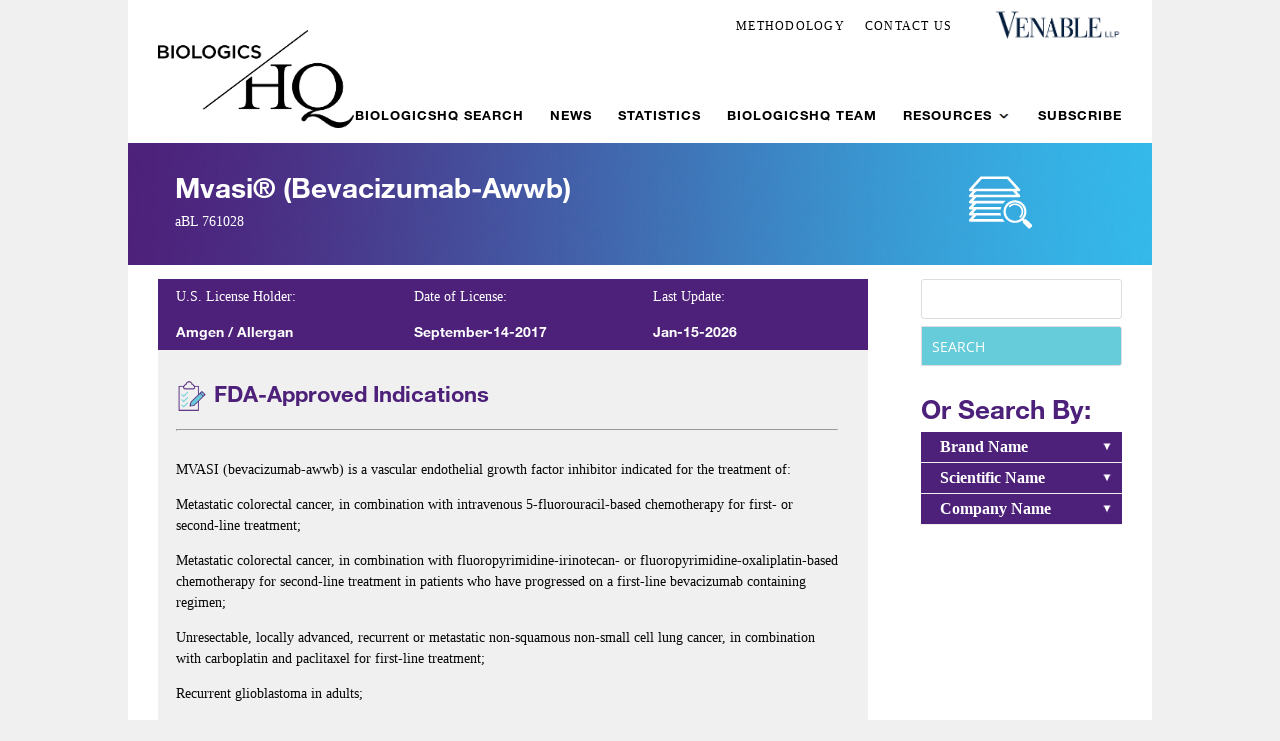

--- FILE ---
content_type: text/html; charset=UTF-8
request_url: https://biologicshq.com/product/mvasi/
body_size: 45996
content:
<!DOCTYPE html>
<!--[if IE 6]>
<html id="ie6" lang="en-US">
<![endif]-->
<!--[if IE 7]>
<html id="ie7" lang="en-US">
<![endif]-->
<!--[if IE 8]>
<html id="ie8" lang="en-US">
<![endif]-->
<!--[if !(IE 6) | !(IE 7) | !(IE 8)  ]><!-->
<html lang="en-US">
<!--<![endif]-->
<head>
	<meta charset="UTF-8" />
			
	<meta http-equiv="X-UA-Compatible" content="IE=edge">	<link rel="pingback" href="https://biologicshq.com/xmlrpc.php" />

		<!--[if lt IE 9]>
	<script src="https://biologicshq.com/wp-content/themes/Divi/js/html5.js" type="text/javascript"></script>
	<![endif]-->

	<script type="text/javascript">
		document.documentElement.className = 'js';
	</script>
   
	    <script type="text/javascript">
/*<![CDATA[*/
(function() {
var sz = document.createElement('script'); sz.type = 'text/javascript'; sz.async = true;
sz.src = '//siteimproveanalytics.com/js/siteanalyze_41683.js';
var s = document.getElementsByTagName('script')[0]; s.parentNode.insertBefore(sz, s);
})();
/*]]>*/
</script>
	<link rel="preconnect" href="https://fonts.gstatic.com" crossorigin /><style id="et-builder-googlefonts-cached-inline">/* Original: https://fonts.googleapis.com/css?family=Montserrat:100,200,300,regular,500,600,700,800,900,100italic,200italic,300italic,italic,500italic,600italic,700italic,800italic,900italic|Open+Sans:300,regular,500,600,700,800,300italic,italic,500italic,600italic,700italic,800italic&#038;subset=cyrillic,cyrillic-ext,latin,latin-ext,vietnamese,greek,greek-ext,hebrew&#038;display=swap *//* User Agent: Mozilla/5.0 (Unknown; Linux x86_64) AppleWebKit/538.1 (KHTML, like Gecko) Safari/538.1 Daum/4.1 */@font-face {font-family: 'Montserrat';font-style: italic;font-weight: 100;font-display: swap;src: url(https://fonts.gstatic.com/s/montserrat/v31/JTUFjIg1_i6t8kCHKm459Wx7xQYXK0vOoz6jq6R8aX8.ttf) format('truetype');}@font-face {font-family: 'Montserrat';font-style: italic;font-weight: 200;font-display: swap;src: url(https://fonts.gstatic.com/s/montserrat/v31/JTUFjIg1_i6t8kCHKm459Wx7xQYXK0vOoz6jqyR9aX8.ttf) format('truetype');}@font-face {font-family: 'Montserrat';font-style: italic;font-weight: 300;font-display: swap;src: url(https://fonts.gstatic.com/s/montserrat/v31/JTUFjIg1_i6t8kCHKm459Wx7xQYXK0vOoz6jq_p9aX8.ttf) format('truetype');}@font-face {font-family: 'Montserrat';font-style: italic;font-weight: 400;font-display: swap;src: url(https://fonts.gstatic.com/s/montserrat/v31/JTUFjIg1_i6t8kCHKm459Wx7xQYXK0vOoz6jq6R9aX8.ttf) format('truetype');}@font-face {font-family: 'Montserrat';font-style: italic;font-weight: 500;font-display: swap;src: url(https://fonts.gstatic.com/s/montserrat/v31/JTUFjIg1_i6t8kCHKm459Wx7xQYXK0vOoz6jq5Z9aX8.ttf) format('truetype');}@font-face {font-family: 'Montserrat';font-style: italic;font-weight: 600;font-display: swap;src: url(https://fonts.gstatic.com/s/montserrat/v31/JTUFjIg1_i6t8kCHKm459Wx7xQYXK0vOoz6jq3p6aX8.ttf) format('truetype');}@font-face {font-family: 'Montserrat';font-style: italic;font-weight: 700;font-display: swap;src: url(https://fonts.gstatic.com/s/montserrat/v31/JTUFjIg1_i6t8kCHKm459Wx7xQYXK0vOoz6jq0N6aX8.ttf) format('truetype');}@font-face {font-family: 'Montserrat';font-style: italic;font-weight: 800;font-display: swap;src: url(https://fonts.gstatic.com/s/montserrat/v31/JTUFjIg1_i6t8kCHKm459Wx7xQYXK0vOoz6jqyR6aX8.ttf) format('truetype');}@font-face {font-family: 'Montserrat';font-style: italic;font-weight: 900;font-display: swap;src: url(https://fonts.gstatic.com/s/montserrat/v31/JTUFjIg1_i6t8kCHKm459Wx7xQYXK0vOoz6jqw16aX8.ttf) format('truetype');}@font-face {font-family: 'Montserrat';font-style: normal;font-weight: 100;font-display: swap;src: url(https://fonts.gstatic.com/s/montserrat/v31/JTUHjIg1_i6t8kCHKm4532VJOt5-QNFgpCtr6Uw-.ttf) format('truetype');}@font-face {font-family: 'Montserrat';font-style: normal;font-weight: 200;font-display: swap;src: url(https://fonts.gstatic.com/s/montserrat/v31/JTUHjIg1_i6t8kCHKm4532VJOt5-QNFgpCvr6Ew-.ttf) format('truetype');}@font-face {font-family: 'Montserrat';font-style: normal;font-weight: 300;font-display: swap;src: url(https://fonts.gstatic.com/s/montserrat/v31/JTUHjIg1_i6t8kCHKm4532VJOt5-QNFgpCs16Ew-.ttf) format('truetype');}@font-face {font-family: 'Montserrat';font-style: normal;font-weight: 400;font-display: swap;src: url(https://fonts.gstatic.com/s/montserrat/v31/JTUHjIg1_i6t8kCHKm4532VJOt5-QNFgpCtr6Ew-.ttf) format('truetype');}@font-face {font-family: 'Montserrat';font-style: normal;font-weight: 500;font-display: swap;src: url(https://fonts.gstatic.com/s/montserrat/v31/JTUHjIg1_i6t8kCHKm4532VJOt5-QNFgpCtZ6Ew-.ttf) format('truetype');}@font-face {font-family: 'Montserrat';font-style: normal;font-weight: 600;font-display: swap;src: url(https://fonts.gstatic.com/s/montserrat/v31/JTUHjIg1_i6t8kCHKm4532VJOt5-QNFgpCu170w-.ttf) format('truetype');}@font-face {font-family: 'Montserrat';font-style: normal;font-weight: 700;font-display: swap;src: url(https://fonts.gstatic.com/s/montserrat/v31/JTUHjIg1_i6t8kCHKm4532VJOt5-QNFgpCuM70w-.ttf) format('truetype');}@font-face {font-family: 'Montserrat';font-style: normal;font-weight: 800;font-display: swap;src: url(https://fonts.gstatic.com/s/montserrat/v31/JTUHjIg1_i6t8kCHKm4532VJOt5-QNFgpCvr70w-.ttf) format('truetype');}@font-face {font-family: 'Montserrat';font-style: normal;font-weight: 900;font-display: swap;src: url(https://fonts.gstatic.com/s/montserrat/v31/JTUHjIg1_i6t8kCHKm4532VJOt5-QNFgpCvC70w-.ttf) format('truetype');}@font-face {font-family: 'Open Sans';font-style: italic;font-weight: 300;font-stretch: normal;font-display: swap;src: url(https://fonts.gstatic.com/s/opensans/v44/memQYaGs126MiZpBA-UFUIcVXSCEkx2cmqvXlWq8tWZ0Pw86hd0Rk5hkaVc.ttf) format('truetype');}@font-face {font-family: 'Open Sans';font-style: italic;font-weight: 400;font-stretch: normal;font-display: swap;src: url(https://fonts.gstatic.com/s/opensans/v44/memQYaGs126MiZpBA-UFUIcVXSCEkx2cmqvXlWq8tWZ0Pw86hd0Rk8ZkaVc.ttf) format('truetype');}@font-face {font-family: 'Open Sans';font-style: italic;font-weight: 500;font-stretch: normal;font-display: swap;src: url(https://fonts.gstatic.com/s/opensans/v44/memQYaGs126MiZpBA-UFUIcVXSCEkx2cmqvXlWq8tWZ0Pw86hd0Rk_RkaVc.ttf) format('truetype');}@font-face {font-family: 'Open Sans';font-style: italic;font-weight: 600;font-stretch: normal;font-display: swap;src: url(https://fonts.gstatic.com/s/opensans/v44/memQYaGs126MiZpBA-UFUIcVXSCEkx2cmqvXlWq8tWZ0Pw86hd0RkxhjaVc.ttf) format('truetype');}@font-face {font-family: 'Open Sans';font-style: italic;font-weight: 700;font-stretch: normal;font-display: swap;src: url(https://fonts.gstatic.com/s/opensans/v44/memQYaGs126MiZpBA-UFUIcVXSCEkx2cmqvXlWq8tWZ0Pw86hd0RkyFjaVc.ttf) format('truetype');}@font-face {font-family: 'Open Sans';font-style: italic;font-weight: 800;font-stretch: normal;font-display: swap;src: url(https://fonts.gstatic.com/s/opensans/v44/memQYaGs126MiZpBA-UFUIcVXSCEkx2cmqvXlWq8tWZ0Pw86hd0Rk0ZjaVc.ttf) format('truetype');}@font-face {font-family: 'Open Sans';font-style: normal;font-weight: 300;font-stretch: normal;font-display: swap;src: url(https://fonts.gstatic.com/s/opensans/v44/memSYaGs126MiZpBA-UvWbX2vVnXBbObj2OVZyOOSr4dVJWUgsiH0C4n.ttf) format('truetype');}@font-face {font-family: 'Open Sans';font-style: normal;font-weight: 400;font-stretch: normal;font-display: swap;src: url(https://fonts.gstatic.com/s/opensans/v44/memSYaGs126MiZpBA-UvWbX2vVnXBbObj2OVZyOOSr4dVJWUgsjZ0C4n.ttf) format('truetype');}@font-face {font-family: 'Open Sans';font-style: normal;font-weight: 500;font-stretch: normal;font-display: swap;src: url(https://fonts.gstatic.com/s/opensans/v44/memSYaGs126MiZpBA-UvWbX2vVnXBbObj2OVZyOOSr4dVJWUgsjr0C4n.ttf) format('truetype');}@font-face {font-family: 'Open Sans';font-style: normal;font-weight: 600;font-stretch: normal;font-display: swap;src: url(https://fonts.gstatic.com/s/opensans/v44/memSYaGs126MiZpBA-UvWbX2vVnXBbObj2OVZyOOSr4dVJWUgsgH1y4n.ttf) format('truetype');}@font-face {font-family: 'Open Sans';font-style: normal;font-weight: 700;font-stretch: normal;font-display: swap;src: url(https://fonts.gstatic.com/s/opensans/v44/memSYaGs126MiZpBA-UvWbX2vVnXBbObj2OVZyOOSr4dVJWUgsg-1y4n.ttf) format('truetype');}@font-face {font-family: 'Open Sans';font-style: normal;font-weight: 800;font-stretch: normal;font-display: swap;src: url(https://fonts.gstatic.com/s/opensans/v44/memSYaGs126MiZpBA-UvWbX2vVnXBbObj2OVZyOOSr4dVJWUgshZ1y4n.ttf) format('truetype');}/* User Agent: Mozilla/5.0 (Windows NT 6.1; WOW64; rv:27.0) Gecko/20100101 Firefox/27.0 */@font-face {font-family: 'Montserrat';font-style: italic;font-weight: 100;font-display: swap;src: url(https://fonts.gstatic.com/l/font?kit=JTUFjIg1_i6t8kCHKm459Wx7xQYXK0vOoz6jq6R8aXw&skey=2d3c1187d5eede0f&v=v31) format('woff');}@font-face {font-family: 'Montserrat';font-style: italic;font-weight: 200;font-display: swap;src: url(https://fonts.gstatic.com/l/font?kit=JTUFjIg1_i6t8kCHKm459Wx7xQYXK0vOoz6jqyR9aXw&skey=2d3c1187d5eede0f&v=v31) format('woff');}@font-face {font-family: 'Montserrat';font-style: italic;font-weight: 300;font-display: swap;src: url(https://fonts.gstatic.com/l/font?kit=JTUFjIg1_i6t8kCHKm459Wx7xQYXK0vOoz6jq_p9aXw&skey=2d3c1187d5eede0f&v=v31) format('woff');}@font-face {font-family: 'Montserrat';font-style: italic;font-weight: 400;font-display: swap;src: url(https://fonts.gstatic.com/l/font?kit=JTUFjIg1_i6t8kCHKm459Wx7xQYXK0vOoz6jq6R9aXw&skey=2d3c1187d5eede0f&v=v31) format('woff');}@font-face {font-family: 'Montserrat';font-style: italic;font-weight: 500;font-display: swap;src: url(https://fonts.gstatic.com/l/font?kit=JTUFjIg1_i6t8kCHKm459Wx7xQYXK0vOoz6jq5Z9aXw&skey=2d3c1187d5eede0f&v=v31) format('woff');}@font-face {font-family: 'Montserrat';font-style: italic;font-weight: 600;font-display: swap;src: url(https://fonts.gstatic.com/l/font?kit=JTUFjIg1_i6t8kCHKm459Wx7xQYXK0vOoz6jq3p6aXw&skey=2d3c1187d5eede0f&v=v31) format('woff');}@font-face {font-family: 'Montserrat';font-style: italic;font-weight: 700;font-display: swap;src: url(https://fonts.gstatic.com/l/font?kit=JTUFjIg1_i6t8kCHKm459Wx7xQYXK0vOoz6jq0N6aXw&skey=2d3c1187d5eede0f&v=v31) format('woff');}@font-face {font-family: 'Montserrat';font-style: italic;font-weight: 800;font-display: swap;src: url(https://fonts.gstatic.com/l/font?kit=JTUFjIg1_i6t8kCHKm459Wx7xQYXK0vOoz6jqyR6aXw&skey=2d3c1187d5eede0f&v=v31) format('woff');}@font-face {font-family: 'Montserrat';font-style: italic;font-weight: 900;font-display: swap;src: url(https://fonts.gstatic.com/l/font?kit=JTUFjIg1_i6t8kCHKm459Wx7xQYXK0vOoz6jqw16aXw&skey=2d3c1187d5eede0f&v=v31) format('woff');}@font-face {font-family: 'Montserrat';font-style: normal;font-weight: 100;font-display: swap;src: url(https://fonts.gstatic.com/l/font?kit=JTUHjIg1_i6t8kCHKm4532VJOt5-QNFgpCtr6Uw9&skey=7bc19f711c0de8f&v=v31) format('woff');}@font-face {font-family: 'Montserrat';font-style: normal;font-weight: 200;font-display: swap;src: url(https://fonts.gstatic.com/l/font?kit=JTUHjIg1_i6t8kCHKm4532VJOt5-QNFgpCvr6Ew9&skey=7bc19f711c0de8f&v=v31) format('woff');}@font-face {font-family: 'Montserrat';font-style: normal;font-weight: 300;font-display: swap;src: url(https://fonts.gstatic.com/l/font?kit=JTUHjIg1_i6t8kCHKm4532VJOt5-QNFgpCs16Ew9&skey=7bc19f711c0de8f&v=v31) format('woff');}@font-face {font-family: 'Montserrat';font-style: normal;font-weight: 400;font-display: swap;src: url(https://fonts.gstatic.com/l/font?kit=JTUHjIg1_i6t8kCHKm4532VJOt5-QNFgpCtr6Ew9&skey=7bc19f711c0de8f&v=v31) format('woff');}@font-face {font-family: 'Montserrat';font-style: normal;font-weight: 500;font-display: swap;src: url(https://fonts.gstatic.com/l/font?kit=JTUHjIg1_i6t8kCHKm4532VJOt5-QNFgpCtZ6Ew9&skey=7bc19f711c0de8f&v=v31) format('woff');}@font-face {font-family: 'Montserrat';font-style: normal;font-weight: 600;font-display: swap;src: url(https://fonts.gstatic.com/l/font?kit=JTUHjIg1_i6t8kCHKm4532VJOt5-QNFgpCu170w9&skey=7bc19f711c0de8f&v=v31) format('woff');}@font-face {font-family: 'Montserrat';font-style: normal;font-weight: 700;font-display: swap;src: url(https://fonts.gstatic.com/l/font?kit=JTUHjIg1_i6t8kCHKm4532VJOt5-QNFgpCuM70w9&skey=7bc19f711c0de8f&v=v31) format('woff');}@font-face {font-family: 'Montserrat';font-style: normal;font-weight: 800;font-display: swap;src: url(https://fonts.gstatic.com/l/font?kit=JTUHjIg1_i6t8kCHKm4532VJOt5-QNFgpCvr70w9&skey=7bc19f711c0de8f&v=v31) format('woff');}@font-face {font-family: 'Montserrat';font-style: normal;font-weight: 900;font-display: swap;src: url(https://fonts.gstatic.com/l/font?kit=JTUHjIg1_i6t8kCHKm4532VJOt5-QNFgpCvC70w9&skey=7bc19f711c0de8f&v=v31) format('woff');}@font-face {font-family: 'Open Sans';font-style: italic;font-weight: 300;font-stretch: normal;font-display: swap;src: url(https://fonts.gstatic.com/l/font?kit=memQYaGs126MiZpBA-UFUIcVXSCEkx2cmqvXlWq8tWZ0Pw86hd0Rk5hkaVQ&skey=743457fe2cc29280&v=v44) format('woff');}@font-face {font-family: 'Open Sans';font-style: italic;font-weight: 400;font-stretch: normal;font-display: swap;src: url(https://fonts.gstatic.com/l/font?kit=memQYaGs126MiZpBA-UFUIcVXSCEkx2cmqvXlWq8tWZ0Pw86hd0Rk8ZkaVQ&skey=743457fe2cc29280&v=v44) format('woff');}@font-face {font-family: 'Open Sans';font-style: italic;font-weight: 500;font-stretch: normal;font-display: swap;src: url(https://fonts.gstatic.com/l/font?kit=memQYaGs126MiZpBA-UFUIcVXSCEkx2cmqvXlWq8tWZ0Pw86hd0Rk_RkaVQ&skey=743457fe2cc29280&v=v44) format('woff');}@font-face {font-family: 'Open Sans';font-style: italic;font-weight: 600;font-stretch: normal;font-display: swap;src: url(https://fonts.gstatic.com/l/font?kit=memQYaGs126MiZpBA-UFUIcVXSCEkx2cmqvXlWq8tWZ0Pw86hd0RkxhjaVQ&skey=743457fe2cc29280&v=v44) format('woff');}@font-face {font-family: 'Open Sans';font-style: italic;font-weight: 700;font-stretch: normal;font-display: swap;src: url(https://fonts.gstatic.com/l/font?kit=memQYaGs126MiZpBA-UFUIcVXSCEkx2cmqvXlWq8tWZ0Pw86hd0RkyFjaVQ&skey=743457fe2cc29280&v=v44) format('woff');}@font-face {font-family: 'Open Sans';font-style: italic;font-weight: 800;font-stretch: normal;font-display: swap;src: url(https://fonts.gstatic.com/l/font?kit=memQYaGs126MiZpBA-UFUIcVXSCEkx2cmqvXlWq8tWZ0Pw86hd0Rk0ZjaVQ&skey=743457fe2cc29280&v=v44) format('woff');}@font-face {font-family: 'Open Sans';font-style: normal;font-weight: 300;font-stretch: normal;font-display: swap;src: url(https://fonts.gstatic.com/l/font?kit=memSYaGs126MiZpBA-UvWbX2vVnXBbObj2OVZyOOSr4dVJWUgsiH0C4k&skey=62c1cbfccc78b4b2&v=v44) format('woff');}@font-face {font-family: 'Open Sans';font-style: normal;font-weight: 400;font-stretch: normal;font-display: swap;src: url(https://fonts.gstatic.com/l/font?kit=memSYaGs126MiZpBA-UvWbX2vVnXBbObj2OVZyOOSr4dVJWUgsjZ0C4k&skey=62c1cbfccc78b4b2&v=v44) format('woff');}@font-face {font-family: 'Open Sans';font-style: normal;font-weight: 500;font-stretch: normal;font-display: swap;src: url(https://fonts.gstatic.com/l/font?kit=memSYaGs126MiZpBA-UvWbX2vVnXBbObj2OVZyOOSr4dVJWUgsjr0C4k&skey=62c1cbfccc78b4b2&v=v44) format('woff');}@font-face {font-family: 'Open Sans';font-style: normal;font-weight: 600;font-stretch: normal;font-display: swap;src: url(https://fonts.gstatic.com/l/font?kit=memSYaGs126MiZpBA-UvWbX2vVnXBbObj2OVZyOOSr4dVJWUgsgH1y4k&skey=62c1cbfccc78b4b2&v=v44) format('woff');}@font-face {font-family: 'Open Sans';font-style: normal;font-weight: 700;font-stretch: normal;font-display: swap;src: url(https://fonts.gstatic.com/l/font?kit=memSYaGs126MiZpBA-UvWbX2vVnXBbObj2OVZyOOSr4dVJWUgsg-1y4k&skey=62c1cbfccc78b4b2&v=v44) format('woff');}@font-face {font-family: 'Open Sans';font-style: normal;font-weight: 800;font-stretch: normal;font-display: swap;src: url(https://fonts.gstatic.com/l/font?kit=memSYaGs126MiZpBA-UvWbX2vVnXBbObj2OVZyOOSr4dVJWUgshZ1y4k&skey=62c1cbfccc78b4b2&v=v44) format('woff');}/* User Agent: Mozilla/5.0 (Windows NT 6.3; rv:39.0) Gecko/20100101 Firefox/39.0 */@font-face {font-family: 'Montserrat';font-style: italic;font-weight: 100;font-display: swap;src: url(https://fonts.gstatic.com/s/montserrat/v31/JTUFjIg1_i6t8kCHKm459Wx7xQYXK0vOoz6jq6R8aXo.woff2) format('woff2');}@font-face {font-family: 'Montserrat';font-style: italic;font-weight: 200;font-display: swap;src: url(https://fonts.gstatic.com/s/montserrat/v31/JTUFjIg1_i6t8kCHKm459Wx7xQYXK0vOoz6jqyR9aXo.woff2) format('woff2');}@font-face {font-family: 'Montserrat';font-style: italic;font-weight: 300;font-display: swap;src: url(https://fonts.gstatic.com/s/montserrat/v31/JTUFjIg1_i6t8kCHKm459Wx7xQYXK0vOoz6jq_p9aXo.woff2) format('woff2');}@font-face {font-family: 'Montserrat';font-style: italic;font-weight: 400;font-display: swap;src: url(https://fonts.gstatic.com/s/montserrat/v31/JTUFjIg1_i6t8kCHKm459Wx7xQYXK0vOoz6jq6R9aXo.woff2) format('woff2');}@font-face {font-family: 'Montserrat';font-style: italic;font-weight: 500;font-display: swap;src: url(https://fonts.gstatic.com/s/montserrat/v31/JTUFjIg1_i6t8kCHKm459Wx7xQYXK0vOoz6jq5Z9aXo.woff2) format('woff2');}@font-face {font-family: 'Montserrat';font-style: italic;font-weight: 600;font-display: swap;src: url(https://fonts.gstatic.com/s/montserrat/v31/JTUFjIg1_i6t8kCHKm459Wx7xQYXK0vOoz6jq3p6aXo.woff2) format('woff2');}@font-face {font-family: 'Montserrat';font-style: italic;font-weight: 700;font-display: swap;src: url(https://fonts.gstatic.com/s/montserrat/v31/JTUFjIg1_i6t8kCHKm459Wx7xQYXK0vOoz6jq0N6aXo.woff2) format('woff2');}@font-face {font-family: 'Montserrat';font-style: italic;font-weight: 800;font-display: swap;src: url(https://fonts.gstatic.com/s/montserrat/v31/JTUFjIg1_i6t8kCHKm459Wx7xQYXK0vOoz6jqyR6aXo.woff2) format('woff2');}@font-face {font-family: 'Montserrat';font-style: italic;font-weight: 900;font-display: swap;src: url(https://fonts.gstatic.com/s/montserrat/v31/JTUFjIg1_i6t8kCHKm459Wx7xQYXK0vOoz6jqw16aXo.woff2) format('woff2');}@font-face {font-family: 'Montserrat';font-style: normal;font-weight: 100;font-display: swap;src: url(https://fonts.gstatic.com/s/montserrat/v31/JTUHjIg1_i6t8kCHKm4532VJOt5-QNFgpCtr6Uw7.woff2) format('woff2');}@font-face {font-family: 'Montserrat';font-style: normal;font-weight: 200;font-display: swap;src: url(https://fonts.gstatic.com/s/montserrat/v31/JTUHjIg1_i6t8kCHKm4532VJOt5-QNFgpCvr6Ew7.woff2) format('woff2');}@font-face {font-family: 'Montserrat';font-style: normal;font-weight: 300;font-display: swap;src: url(https://fonts.gstatic.com/s/montserrat/v31/JTUHjIg1_i6t8kCHKm4532VJOt5-QNFgpCs16Ew7.woff2) format('woff2');}@font-face {font-family: 'Montserrat';font-style: normal;font-weight: 400;font-display: swap;src: url(https://fonts.gstatic.com/s/montserrat/v31/JTUHjIg1_i6t8kCHKm4532VJOt5-QNFgpCtr6Ew7.woff2) format('woff2');}@font-face {font-family: 'Montserrat';font-style: normal;font-weight: 500;font-display: swap;src: url(https://fonts.gstatic.com/s/montserrat/v31/JTUHjIg1_i6t8kCHKm4532VJOt5-QNFgpCtZ6Ew7.woff2) format('woff2');}@font-face {font-family: 'Montserrat';font-style: normal;font-weight: 600;font-display: swap;src: url(https://fonts.gstatic.com/s/montserrat/v31/JTUHjIg1_i6t8kCHKm4532VJOt5-QNFgpCu170w7.woff2) format('woff2');}@font-face {font-family: 'Montserrat';font-style: normal;font-weight: 700;font-display: swap;src: url(https://fonts.gstatic.com/s/montserrat/v31/JTUHjIg1_i6t8kCHKm4532VJOt5-QNFgpCuM70w7.woff2) format('woff2');}@font-face {font-family: 'Montserrat';font-style: normal;font-weight: 800;font-display: swap;src: url(https://fonts.gstatic.com/s/montserrat/v31/JTUHjIg1_i6t8kCHKm4532VJOt5-QNFgpCvr70w7.woff2) format('woff2');}@font-face {font-family: 'Montserrat';font-style: normal;font-weight: 900;font-display: swap;src: url(https://fonts.gstatic.com/s/montserrat/v31/JTUHjIg1_i6t8kCHKm4532VJOt5-QNFgpCvC70w7.woff2) format('woff2');}@font-face {font-family: 'Open Sans';font-style: italic;font-weight: 300;font-stretch: normal;font-display: swap;src: url(https://fonts.gstatic.com/s/opensans/v44/memQYaGs126MiZpBA-UFUIcVXSCEkx2cmqvXlWq8tWZ0Pw86hd0Rk5hkaVI.woff2) format('woff2');}@font-face {font-family: 'Open Sans';font-style: italic;font-weight: 400;font-stretch: normal;font-display: swap;src: url(https://fonts.gstatic.com/s/opensans/v44/memQYaGs126MiZpBA-UFUIcVXSCEkx2cmqvXlWq8tWZ0Pw86hd0Rk8ZkaVI.woff2) format('woff2');}@font-face {font-family: 'Open Sans';font-style: italic;font-weight: 500;font-stretch: normal;font-display: swap;src: url(https://fonts.gstatic.com/s/opensans/v44/memQYaGs126MiZpBA-UFUIcVXSCEkx2cmqvXlWq8tWZ0Pw86hd0Rk_RkaVI.woff2) format('woff2');}@font-face {font-family: 'Open Sans';font-style: italic;font-weight: 600;font-stretch: normal;font-display: swap;src: url(https://fonts.gstatic.com/s/opensans/v44/memQYaGs126MiZpBA-UFUIcVXSCEkx2cmqvXlWq8tWZ0Pw86hd0RkxhjaVI.woff2) format('woff2');}@font-face {font-family: 'Open Sans';font-style: italic;font-weight: 700;font-stretch: normal;font-display: swap;src: url(https://fonts.gstatic.com/s/opensans/v44/memQYaGs126MiZpBA-UFUIcVXSCEkx2cmqvXlWq8tWZ0Pw86hd0RkyFjaVI.woff2) format('woff2');}@font-face {font-family: 'Open Sans';font-style: italic;font-weight: 800;font-stretch: normal;font-display: swap;src: url(https://fonts.gstatic.com/s/opensans/v44/memQYaGs126MiZpBA-UFUIcVXSCEkx2cmqvXlWq8tWZ0Pw86hd0Rk0ZjaVI.woff2) format('woff2');}@font-face {font-family: 'Open Sans';font-style: normal;font-weight: 300;font-stretch: normal;font-display: swap;src: url(https://fonts.gstatic.com/s/opensans/v44/memSYaGs126MiZpBA-UvWbX2vVnXBbObj2OVZyOOSr4dVJWUgsiH0C4i.woff2) format('woff2');}@font-face {font-family: 'Open Sans';font-style: normal;font-weight: 400;font-stretch: normal;font-display: swap;src: url(https://fonts.gstatic.com/s/opensans/v44/memSYaGs126MiZpBA-UvWbX2vVnXBbObj2OVZyOOSr4dVJWUgsjZ0C4i.woff2) format('woff2');}@font-face {font-family: 'Open Sans';font-style: normal;font-weight: 500;font-stretch: normal;font-display: swap;src: url(https://fonts.gstatic.com/s/opensans/v44/memSYaGs126MiZpBA-UvWbX2vVnXBbObj2OVZyOOSr4dVJWUgsjr0C4i.woff2) format('woff2');}@font-face {font-family: 'Open Sans';font-style: normal;font-weight: 600;font-stretch: normal;font-display: swap;src: url(https://fonts.gstatic.com/s/opensans/v44/memSYaGs126MiZpBA-UvWbX2vVnXBbObj2OVZyOOSr4dVJWUgsgH1y4i.woff2) format('woff2');}@font-face {font-family: 'Open Sans';font-style: normal;font-weight: 700;font-stretch: normal;font-display: swap;src: url(https://fonts.gstatic.com/s/opensans/v44/memSYaGs126MiZpBA-UvWbX2vVnXBbObj2OVZyOOSr4dVJWUgsg-1y4i.woff2) format('woff2');}@font-face {font-family: 'Open Sans';font-style: normal;font-weight: 800;font-stretch: normal;font-display: swap;src: url(https://fonts.gstatic.com/s/opensans/v44/memSYaGs126MiZpBA-UvWbX2vVnXBbObj2OVZyOOSr4dVJWUgshZ1y4i.woff2) format('woff2');}</style><meta name='robots' content='index, follow, max-image-preview:large, max-snippet:-1, max-video-preview:-1' />
<script type="text/javascript">
			let jqueryParams=[],jQuery=function(r){return jqueryParams=[...jqueryParams,r],jQuery},$=function(r){return jqueryParams=[...jqueryParams,r],$};window.jQuery=jQuery,window.$=jQuery;let customHeadScripts=!1;jQuery.fn=jQuery.prototype={},$.fn=jQuery.prototype={},jQuery.noConflict=function(r){if(window.jQuery)return jQuery=window.jQuery,$=window.jQuery,customHeadScripts=!0,jQuery.noConflict},jQuery.ready=function(r){jqueryParams=[...jqueryParams,r]},$.ready=function(r){jqueryParams=[...jqueryParams,r]},jQuery.load=function(r){jqueryParams=[...jqueryParams,r]},$.load=function(r){jqueryParams=[...jqueryParams,r]},jQuery.fn.ready=function(r){jqueryParams=[...jqueryParams,r]},$.fn.ready=function(r){jqueryParams=[...jqueryParams,r]};</script>
	<!-- This site is optimized with the Yoast SEO plugin v26.7 - https://yoast.com/wordpress/plugins/seo/ -->
	<title>Mvasi® &#8212; Venable&#039;s BiologicsHQ</title>
	<link rel="canonical" href="https://biologicshq.com/product/mvasi/" />
	<meta property="og:locale" content="en_US" />
	<meta property="og:type" content="article" />
	<meta property="og:title" content="Mvasi® &#8212; Venable&#039;s BiologicsHQ" />
	<meta property="og:description" content="MVASI (bevacizumab-awwb) is a vascular endothelial growth factor inhibitor indicated for the treatment of: Metastatic colorectal cancer, in combination with intravenous 5-fluorouracil-based chemotherapy for first- or second-line treatment; Metastatic colorectal cancer, in combination with fluoropyrimidine-irinotecan- or fluoropyrimidine-oxaliplatin-based chemotherapy for second-line treatment in patients who have progressed on a first-line bevacizumab containing regimen; Unresectable, locally advanced, [&hellip;]" />
	<meta property="og:url" content="https://biologicshq.com/product/mvasi/" />
	<meta property="og:site_name" content="Venable&#039;s BiologicsHQ" />
	<meta name="twitter:card" content="summary_large_image" />
	<meta name="twitter:site" content="@FitzpatrickIP" />
	<meta name="twitter:label1" content="Est. reading time" />
	<meta name="twitter:data1" content="1 minute" />
	<script type="application/ld+json" class="yoast-schema-graph">{"@context":"https://schema.org","@graph":[{"@type":"WebPage","@id":"https://biologicshq.com/product/mvasi/","url":"https://biologicshq.com/product/mvasi/","name":"Mvasi® &#8212; Venable&#039;s BiologicsHQ","isPartOf":{"@id":"https://biologicshq.com/#website"},"datePublished":"2026-01-20T20:39:27+00:00","breadcrumb":{"@id":"https://biologicshq.com/product/mvasi/#breadcrumb"},"inLanguage":"en-US","potentialAction":[{"@type":"ReadAction","target":["https://biologicshq.com/product/mvasi/"]}]},{"@type":"BreadcrumbList","@id":"https://biologicshq.com/product/mvasi/#breadcrumb","itemListElement":[{"@type":"ListItem","position":1,"name":"Home","item":"https://biologicshq.com/"},{"@type":"ListItem","position":2,"name":"Products","item":"https://biologicshq.com/product/"},{"@type":"ListItem","position":3,"name":"Mvasi®"}]},{"@type":"WebSite","@id":"https://biologicshq.com/#website","url":"https://biologicshq.com/","name":"Venable&#039;s BiologicsHQ","description":"","publisher":{"@id":"https://biologicshq.com/#organization"},"potentialAction":[{"@type":"SearchAction","target":{"@type":"EntryPoint","urlTemplate":"https://biologicshq.com/?s={search_term_string}"},"query-input":{"@type":"PropertyValueSpecification","valueRequired":true,"valueName":"search_term_string"}}],"inLanguage":"en-US"},{"@type":"Organization","@id":"https://biologicshq.com/#organization","name":"Fitzpatrick's BiologicsHQ","url":"https://biologicshq.com/","logo":{"@type":"ImageObject","inLanguage":"en-US","@id":"https://biologicshq.com/#/schema/logo/image/","url":"https://biologicshq.com/wp-content/uploads/2016/09/biohqlogo.png","contentUrl":"https://biologicshq.com/wp-content/uploads/2016/09/biohqlogo.png","width":260,"height":130,"caption":"Fitzpatrick's BiologicsHQ"},"image":{"@id":"https://biologicshq.com/#/schema/logo/image/"},"sameAs":["https://x.com/FitzpatrickIP","https://www.linkedin.com/company-beta/23362/"]}]}</script>
	<!-- / Yoast SEO plugin. -->


<link rel='dns-prefetch' href='//static.addtoany.com' />
<link rel="alternate" type="application/rss+xml" title="Venable&#039;s BiologicsHQ &raquo; Feed" href="https://biologicshq.com/feed/" />
<link rel="alternate" type="application/rss+xml" title="Venable&#039;s BiologicsHQ &raquo; Comments Feed" href="https://biologicshq.com/comments/feed/" />
<link rel="alternate" title="oEmbed (JSON)" type="application/json+oembed" href="https://biologicshq.com/wp-json/oembed/1.0/embed?url=https%3A%2F%2Fbiologicshq.com%2Fproduct%2Fmvasi%2F" />
<link rel="alternate" title="oEmbed (XML)" type="text/xml+oembed" href="https://biologicshq.com/wp-json/oembed/1.0/embed?url=https%3A%2F%2Fbiologicshq.com%2Fproduct%2Fmvasi%2F&#038;format=xml" />
		<!-- This site uses the Google Analytics by MonsterInsights plugin v9.11.0 - Using Analytics tracking - https://www.monsterinsights.com/ -->
		<!-- Note: MonsterInsights is not currently configured on this site. The site owner needs to authenticate with Google Analytics in the MonsterInsights settings panel. -->
					<!-- No tracking code set -->
				<!-- / Google Analytics by MonsterInsights -->
		<meta content="Biologics HQ v." name="generator"/><style id='wp-block-library-inline-css' type='text/css'>
:root{--wp-block-synced-color:#7a00df;--wp-block-synced-color--rgb:122,0,223;--wp-bound-block-color:var(--wp-block-synced-color);--wp-editor-canvas-background:#ddd;--wp-admin-theme-color:#007cba;--wp-admin-theme-color--rgb:0,124,186;--wp-admin-theme-color-darker-10:#006ba1;--wp-admin-theme-color-darker-10--rgb:0,107,160.5;--wp-admin-theme-color-darker-20:#005a87;--wp-admin-theme-color-darker-20--rgb:0,90,135;--wp-admin-border-width-focus:2px}@media (min-resolution:192dpi){:root{--wp-admin-border-width-focus:1.5px}}.wp-element-button{cursor:pointer}:root .has-very-light-gray-background-color{background-color:#eee}:root .has-very-dark-gray-background-color{background-color:#313131}:root .has-very-light-gray-color{color:#eee}:root .has-very-dark-gray-color{color:#313131}:root .has-vivid-green-cyan-to-vivid-cyan-blue-gradient-background{background:linear-gradient(135deg,#00d084,#0693e3)}:root .has-purple-crush-gradient-background{background:linear-gradient(135deg,#34e2e4,#4721fb 50%,#ab1dfe)}:root .has-hazy-dawn-gradient-background{background:linear-gradient(135deg,#faaca8,#dad0ec)}:root .has-subdued-olive-gradient-background{background:linear-gradient(135deg,#fafae1,#67a671)}:root .has-atomic-cream-gradient-background{background:linear-gradient(135deg,#fdd79a,#004a59)}:root .has-nightshade-gradient-background{background:linear-gradient(135deg,#330968,#31cdcf)}:root .has-midnight-gradient-background{background:linear-gradient(135deg,#020381,#2874fc)}:root{--wp--preset--font-size--normal:16px;--wp--preset--font-size--huge:42px}.has-regular-font-size{font-size:1em}.has-larger-font-size{font-size:2.625em}.has-normal-font-size{font-size:var(--wp--preset--font-size--normal)}.has-huge-font-size{font-size:var(--wp--preset--font-size--huge)}.has-text-align-center{text-align:center}.has-text-align-left{text-align:left}.has-text-align-right{text-align:right}.has-fit-text{white-space:nowrap!important}#end-resizable-editor-section{display:none}.aligncenter{clear:both}.items-justified-left{justify-content:flex-start}.items-justified-center{justify-content:center}.items-justified-right{justify-content:flex-end}.items-justified-space-between{justify-content:space-between}.screen-reader-text{border:0;clip-path:inset(50%);height:1px;margin:-1px;overflow:hidden;padding:0;position:absolute;width:1px;word-wrap:normal!important}.screen-reader-text:focus{background-color:#ddd;clip-path:none;color:#444;display:block;font-size:1em;height:auto;left:5px;line-height:normal;padding:15px 23px 14px;text-decoration:none;top:5px;width:auto;z-index:100000}html :where(.has-border-color){border-style:solid}html :where([style*=border-top-color]){border-top-style:solid}html :where([style*=border-right-color]){border-right-style:solid}html :where([style*=border-bottom-color]){border-bottom-style:solid}html :where([style*=border-left-color]){border-left-style:solid}html :where([style*=border-width]){border-style:solid}html :where([style*=border-top-width]){border-top-style:solid}html :where([style*=border-right-width]){border-right-style:solid}html :where([style*=border-bottom-width]){border-bottom-style:solid}html :where([style*=border-left-width]){border-left-style:solid}html :where(img[class*=wp-image-]){height:auto;max-width:100%}:where(figure){margin:0 0 1em}html :where(.is-position-sticky){--wp-admin--admin-bar--position-offset:var(--wp-admin--admin-bar--height,0px)}@media screen and (max-width:600px){html :where(.is-position-sticky){--wp-admin--admin-bar--position-offset:0px}}

/*# sourceURL=wp-block-library-inline-css */
</style><style id='global-styles-inline-css' type='text/css'>
:root{--wp--preset--aspect-ratio--square: 1;--wp--preset--aspect-ratio--4-3: 4/3;--wp--preset--aspect-ratio--3-4: 3/4;--wp--preset--aspect-ratio--3-2: 3/2;--wp--preset--aspect-ratio--2-3: 2/3;--wp--preset--aspect-ratio--16-9: 16/9;--wp--preset--aspect-ratio--9-16: 9/16;--wp--preset--color--black: #000000;--wp--preset--color--cyan-bluish-gray: #abb8c3;--wp--preset--color--white: #ffffff;--wp--preset--color--pale-pink: #f78da7;--wp--preset--color--vivid-red: #cf2e2e;--wp--preset--color--luminous-vivid-orange: #ff6900;--wp--preset--color--luminous-vivid-amber: #fcb900;--wp--preset--color--light-green-cyan: #7bdcb5;--wp--preset--color--vivid-green-cyan: #00d084;--wp--preset--color--pale-cyan-blue: #8ed1fc;--wp--preset--color--vivid-cyan-blue: #0693e3;--wp--preset--color--vivid-purple: #9b51e0;--wp--preset--gradient--vivid-cyan-blue-to-vivid-purple: linear-gradient(135deg,rgb(6,147,227) 0%,rgb(155,81,224) 100%);--wp--preset--gradient--light-green-cyan-to-vivid-green-cyan: linear-gradient(135deg,rgb(122,220,180) 0%,rgb(0,208,130) 100%);--wp--preset--gradient--luminous-vivid-amber-to-luminous-vivid-orange: linear-gradient(135deg,rgb(252,185,0) 0%,rgb(255,105,0) 100%);--wp--preset--gradient--luminous-vivid-orange-to-vivid-red: linear-gradient(135deg,rgb(255,105,0) 0%,rgb(207,46,46) 100%);--wp--preset--gradient--very-light-gray-to-cyan-bluish-gray: linear-gradient(135deg,rgb(238,238,238) 0%,rgb(169,184,195) 100%);--wp--preset--gradient--cool-to-warm-spectrum: linear-gradient(135deg,rgb(74,234,220) 0%,rgb(151,120,209) 20%,rgb(207,42,186) 40%,rgb(238,44,130) 60%,rgb(251,105,98) 80%,rgb(254,248,76) 100%);--wp--preset--gradient--blush-light-purple: linear-gradient(135deg,rgb(255,206,236) 0%,rgb(152,150,240) 100%);--wp--preset--gradient--blush-bordeaux: linear-gradient(135deg,rgb(254,205,165) 0%,rgb(254,45,45) 50%,rgb(107,0,62) 100%);--wp--preset--gradient--luminous-dusk: linear-gradient(135deg,rgb(255,203,112) 0%,rgb(199,81,192) 50%,rgb(65,88,208) 100%);--wp--preset--gradient--pale-ocean: linear-gradient(135deg,rgb(255,245,203) 0%,rgb(182,227,212) 50%,rgb(51,167,181) 100%);--wp--preset--gradient--electric-grass: linear-gradient(135deg,rgb(202,248,128) 0%,rgb(113,206,126) 100%);--wp--preset--gradient--midnight: linear-gradient(135deg,rgb(2,3,129) 0%,rgb(40,116,252) 100%);--wp--preset--font-size--small: 13px;--wp--preset--font-size--medium: 20px;--wp--preset--font-size--large: 36px;--wp--preset--font-size--x-large: 42px;--wp--preset--spacing--20: 0.44rem;--wp--preset--spacing--30: 0.67rem;--wp--preset--spacing--40: 1rem;--wp--preset--spacing--50: 1.5rem;--wp--preset--spacing--60: 2.25rem;--wp--preset--spacing--70: 3.38rem;--wp--preset--spacing--80: 5.06rem;--wp--preset--shadow--natural: 6px 6px 9px rgba(0, 0, 0, 0.2);--wp--preset--shadow--deep: 12px 12px 50px rgba(0, 0, 0, 0.4);--wp--preset--shadow--sharp: 6px 6px 0px rgba(0, 0, 0, 0.2);--wp--preset--shadow--outlined: 6px 6px 0px -3px rgb(255, 255, 255), 6px 6px rgb(0, 0, 0);--wp--preset--shadow--crisp: 6px 6px 0px rgb(0, 0, 0);}:root { --wp--style--global--content-size: 823px;--wp--style--global--wide-size: 1080px; }:where(body) { margin: 0; }.wp-site-blocks > .alignleft { float: left; margin-right: 2em; }.wp-site-blocks > .alignright { float: right; margin-left: 2em; }.wp-site-blocks > .aligncenter { justify-content: center; margin-left: auto; margin-right: auto; }:where(.is-layout-flex){gap: 0.5em;}:where(.is-layout-grid){gap: 0.5em;}.is-layout-flow > .alignleft{float: left;margin-inline-start: 0;margin-inline-end: 2em;}.is-layout-flow > .alignright{float: right;margin-inline-start: 2em;margin-inline-end: 0;}.is-layout-flow > .aligncenter{margin-left: auto !important;margin-right: auto !important;}.is-layout-constrained > .alignleft{float: left;margin-inline-start: 0;margin-inline-end: 2em;}.is-layout-constrained > .alignright{float: right;margin-inline-start: 2em;margin-inline-end: 0;}.is-layout-constrained > .aligncenter{margin-left: auto !important;margin-right: auto !important;}.is-layout-constrained > :where(:not(.alignleft):not(.alignright):not(.alignfull)){max-width: var(--wp--style--global--content-size);margin-left: auto !important;margin-right: auto !important;}.is-layout-constrained > .alignwide{max-width: var(--wp--style--global--wide-size);}body .is-layout-flex{display: flex;}.is-layout-flex{flex-wrap: wrap;align-items: center;}.is-layout-flex > :is(*, div){margin: 0;}body .is-layout-grid{display: grid;}.is-layout-grid > :is(*, div){margin: 0;}body{padding-top: 0px;padding-right: 0px;padding-bottom: 0px;padding-left: 0px;}:root :where(.wp-element-button, .wp-block-button__link){background-color: #32373c;border-width: 0;color: #fff;font-family: inherit;font-size: inherit;font-style: inherit;font-weight: inherit;letter-spacing: inherit;line-height: inherit;padding-top: calc(0.667em + 2px);padding-right: calc(1.333em + 2px);padding-bottom: calc(0.667em + 2px);padding-left: calc(1.333em + 2px);text-decoration: none;text-transform: inherit;}.has-black-color{color: var(--wp--preset--color--black) !important;}.has-cyan-bluish-gray-color{color: var(--wp--preset--color--cyan-bluish-gray) !important;}.has-white-color{color: var(--wp--preset--color--white) !important;}.has-pale-pink-color{color: var(--wp--preset--color--pale-pink) !important;}.has-vivid-red-color{color: var(--wp--preset--color--vivid-red) !important;}.has-luminous-vivid-orange-color{color: var(--wp--preset--color--luminous-vivid-orange) !important;}.has-luminous-vivid-amber-color{color: var(--wp--preset--color--luminous-vivid-amber) !important;}.has-light-green-cyan-color{color: var(--wp--preset--color--light-green-cyan) !important;}.has-vivid-green-cyan-color{color: var(--wp--preset--color--vivid-green-cyan) !important;}.has-pale-cyan-blue-color{color: var(--wp--preset--color--pale-cyan-blue) !important;}.has-vivid-cyan-blue-color{color: var(--wp--preset--color--vivid-cyan-blue) !important;}.has-vivid-purple-color{color: var(--wp--preset--color--vivid-purple) !important;}.has-black-background-color{background-color: var(--wp--preset--color--black) !important;}.has-cyan-bluish-gray-background-color{background-color: var(--wp--preset--color--cyan-bluish-gray) !important;}.has-white-background-color{background-color: var(--wp--preset--color--white) !important;}.has-pale-pink-background-color{background-color: var(--wp--preset--color--pale-pink) !important;}.has-vivid-red-background-color{background-color: var(--wp--preset--color--vivid-red) !important;}.has-luminous-vivid-orange-background-color{background-color: var(--wp--preset--color--luminous-vivid-orange) !important;}.has-luminous-vivid-amber-background-color{background-color: var(--wp--preset--color--luminous-vivid-amber) !important;}.has-light-green-cyan-background-color{background-color: var(--wp--preset--color--light-green-cyan) !important;}.has-vivid-green-cyan-background-color{background-color: var(--wp--preset--color--vivid-green-cyan) !important;}.has-pale-cyan-blue-background-color{background-color: var(--wp--preset--color--pale-cyan-blue) !important;}.has-vivid-cyan-blue-background-color{background-color: var(--wp--preset--color--vivid-cyan-blue) !important;}.has-vivid-purple-background-color{background-color: var(--wp--preset--color--vivid-purple) !important;}.has-black-border-color{border-color: var(--wp--preset--color--black) !important;}.has-cyan-bluish-gray-border-color{border-color: var(--wp--preset--color--cyan-bluish-gray) !important;}.has-white-border-color{border-color: var(--wp--preset--color--white) !important;}.has-pale-pink-border-color{border-color: var(--wp--preset--color--pale-pink) !important;}.has-vivid-red-border-color{border-color: var(--wp--preset--color--vivid-red) !important;}.has-luminous-vivid-orange-border-color{border-color: var(--wp--preset--color--luminous-vivid-orange) !important;}.has-luminous-vivid-amber-border-color{border-color: var(--wp--preset--color--luminous-vivid-amber) !important;}.has-light-green-cyan-border-color{border-color: var(--wp--preset--color--light-green-cyan) !important;}.has-vivid-green-cyan-border-color{border-color: var(--wp--preset--color--vivid-green-cyan) !important;}.has-pale-cyan-blue-border-color{border-color: var(--wp--preset--color--pale-cyan-blue) !important;}.has-vivid-cyan-blue-border-color{border-color: var(--wp--preset--color--vivid-cyan-blue) !important;}.has-vivid-purple-border-color{border-color: var(--wp--preset--color--vivid-purple) !important;}.has-vivid-cyan-blue-to-vivid-purple-gradient-background{background: var(--wp--preset--gradient--vivid-cyan-blue-to-vivid-purple) !important;}.has-light-green-cyan-to-vivid-green-cyan-gradient-background{background: var(--wp--preset--gradient--light-green-cyan-to-vivid-green-cyan) !important;}.has-luminous-vivid-amber-to-luminous-vivid-orange-gradient-background{background: var(--wp--preset--gradient--luminous-vivid-amber-to-luminous-vivid-orange) !important;}.has-luminous-vivid-orange-to-vivid-red-gradient-background{background: var(--wp--preset--gradient--luminous-vivid-orange-to-vivid-red) !important;}.has-very-light-gray-to-cyan-bluish-gray-gradient-background{background: var(--wp--preset--gradient--very-light-gray-to-cyan-bluish-gray) !important;}.has-cool-to-warm-spectrum-gradient-background{background: var(--wp--preset--gradient--cool-to-warm-spectrum) !important;}.has-blush-light-purple-gradient-background{background: var(--wp--preset--gradient--blush-light-purple) !important;}.has-blush-bordeaux-gradient-background{background: var(--wp--preset--gradient--blush-bordeaux) !important;}.has-luminous-dusk-gradient-background{background: var(--wp--preset--gradient--luminous-dusk) !important;}.has-pale-ocean-gradient-background{background: var(--wp--preset--gradient--pale-ocean) !important;}.has-electric-grass-gradient-background{background: var(--wp--preset--gradient--electric-grass) !important;}.has-midnight-gradient-background{background: var(--wp--preset--gradient--midnight) !important;}.has-small-font-size{font-size: var(--wp--preset--font-size--small) !important;}.has-medium-font-size{font-size: var(--wp--preset--font-size--medium) !important;}.has-large-font-size{font-size: var(--wp--preset--font-size--large) !important;}.has-x-large-font-size{font-size: var(--wp--preset--font-size--x-large) !important;}
/*# sourceURL=global-styles-inline-css */
</style>

<link rel='stylesheet' id='contact-form-7-css' href='https://biologicshq.com/wp-content/plugins/contact-form-7/includes/css/styles.css?ver=6.1.4' type='text/css' media='all' />
<style id='divi-style-parent-inline-inline-css' type='text/css'>
/*!
Theme Name: Divi
Theme URI: http://www.elegantthemes.com/gallery/divi/
Version: 4.27.5
Description: Smart. Flexible. Beautiful. Divi is the most powerful theme in our collection.
Author: Elegant Themes
Author URI: http://www.elegantthemes.com
License: GNU General Public License v2
License URI: http://www.gnu.org/licenses/gpl-2.0.html
*/

a,abbr,acronym,address,applet,b,big,blockquote,body,center,cite,code,dd,del,dfn,div,dl,dt,em,fieldset,font,form,h1,h2,h3,h4,h5,h6,html,i,iframe,img,ins,kbd,label,legend,li,object,ol,p,pre,q,s,samp,small,span,strike,strong,sub,sup,tt,u,ul,var{margin:0;padding:0;border:0;outline:0;font-size:100%;-ms-text-size-adjust:100%;-webkit-text-size-adjust:100%;vertical-align:baseline;background:transparent}body{line-height:1}ol,ul{list-style:none}blockquote,q{quotes:none}blockquote:after,blockquote:before,q:after,q:before{content:"";content:none}blockquote{margin:20px 0 30px;border-left:5px solid;padding-left:20px}:focus{outline:0}del{text-decoration:line-through}pre{overflow:auto;padding:10px}figure{margin:0}table{border-collapse:collapse;border-spacing:0}article,aside,footer,header,hgroup,nav,section{display:block}body{font-family:Open Sans,Arial,sans-serif;font-size:14px;color:#666;background-color:#fff;line-height:1.7em;font-weight:500;-webkit-font-smoothing:antialiased;-moz-osx-font-smoothing:grayscale}body.page-template-page-template-blank-php #page-container{padding-top:0!important}body.et_cover_background{background-size:cover!important;background-position:top!important;background-repeat:no-repeat!important;background-attachment:fixed}a{color:#2ea3f2}a,a:hover{text-decoration:none}p{padding-bottom:1em}p:not(.has-background):last-of-type{padding-bottom:0}p.et_normal_padding{padding-bottom:1em}strong{font-weight:700}cite,em,i{font-style:italic}code,pre{font-family:Courier New,monospace;margin-bottom:10px}ins{text-decoration:none}sub,sup{height:0;line-height:1;position:relative;vertical-align:baseline}sup{bottom:.8em}sub{top:.3em}dl{margin:0 0 1.5em}dl dt{font-weight:700}dd{margin-left:1.5em}blockquote p{padding-bottom:0}embed,iframe,object,video{max-width:100%}h1,h2,h3,h4,h5,h6{color:#333;padding-bottom:10px;line-height:1em;font-weight:500}h1 a,h2 a,h3 a,h4 a,h5 a,h6 a{color:inherit}h1{font-size:30px}h2{font-size:26px}h3{font-size:22px}h4{font-size:18px}h5{font-size:16px}h6{font-size:14px}input{-webkit-appearance:none}input[type=checkbox]{-webkit-appearance:checkbox}input[type=radio]{-webkit-appearance:radio}input.text,input.title,input[type=email],input[type=password],input[type=tel],input[type=text],select,textarea{background-color:#fff;border:1px solid #bbb;padding:2px;color:#4e4e4e}input.text:focus,input.title:focus,input[type=text]:focus,select:focus,textarea:focus{border-color:#2d3940;color:#3e3e3e}input.text,input.title,input[type=text],select,textarea{margin:0}textarea{padding:4px}button,input,select,textarea{font-family:inherit}img{max-width:100%;height:auto}.clear{clear:both}br.clear{margin:0;padding:0}.pagination{clear:both}#et_search_icon:hover,.et-social-icon a:hover,.et_password_protected_form .et_submit_button,.form-submit .et_pb_buttontton.alt.disabled,.nav-single a,.posted_in a{color:#2ea3f2}.et-search-form,blockquote{border-color:#2ea3f2}#main-content{background-color:#fff}.container{width:80%;max-width:1080px;margin:auto;position:relative}body:not(.et-tb) #main-content .container,body:not(.et-tb-has-header) #main-content .container{padding-top:58px}.et_full_width_page #main-content .container:before{display:none}.main_title{margin-bottom:20px}.et_password_protected_form .et_submit_button:hover,.form-submit .et_pb_button:hover{background:rgba(0,0,0,.05)}.et_button_icon_visible .et_pb_button{padding-right:2em;padding-left:.7em}.et_button_icon_visible .et_pb_button:after{opacity:1;margin-left:0}.et_button_left .et_pb_button:hover:after{left:.15em}.et_button_left .et_pb_button:after{margin-left:0;left:1em}.et_button_icon_visible.et_button_left .et_pb_button,.et_button_left .et_pb_button:hover,.et_button_left .et_pb_module .et_pb_button:hover{padding-left:2em;padding-right:.7em}.et_button_icon_visible.et_button_left .et_pb_button:after,.et_button_left .et_pb_button:hover:after{left:.15em}.et_password_protected_form .et_submit_button:hover,.form-submit .et_pb_button:hover{padding:.3em 1em}.et_button_no_icon .et_pb_button:after{display:none}.et_button_no_icon.et_button_icon_visible.et_button_left .et_pb_button,.et_button_no_icon.et_button_left .et_pb_button:hover,.et_button_no_icon .et_pb_button,.et_button_no_icon .et_pb_button:hover{padding:.3em 1em!important}.et_button_custom_icon .et_pb_button:after{line-height:1.7em}.et_button_custom_icon.et_button_icon_visible .et_pb_button:after,.et_button_custom_icon .et_pb_button:hover:after{margin-left:.3em}#left-area .post_format-post-format-gallery .wp-block-gallery:first-of-type{padding:0;margin-bottom:-16px}.entry-content table:not(.variations){border:1px solid #eee;margin:0 0 15px;text-align:left;width:100%}.entry-content thead th,.entry-content tr th{color:#555;font-weight:700;padding:9px 24px}.entry-content tr td{border-top:1px solid #eee;padding:6px 24px}#left-area ul,.entry-content ul,.et-l--body ul,.et-l--footer ul,.et-l--header ul{list-style-type:disc;padding:0 0 23px 1em;line-height:26px}#left-area ol,.entry-content ol,.et-l--body ol,.et-l--footer ol,.et-l--header ol{list-style-type:decimal;list-style-position:inside;padding:0 0 23px;line-height:26px}#left-area ul li ul,.entry-content ul li ol{padding:2px 0 2px 20px}#left-area ol li ul,.entry-content ol li ol,.et-l--body ol li ol,.et-l--footer ol li ol,.et-l--header ol li ol{padding:2px 0 2px 35px}#left-area ul.wp-block-gallery{display:-webkit-box;display:-ms-flexbox;display:flex;-ms-flex-wrap:wrap;flex-wrap:wrap;list-style-type:none;padding:0}#left-area ul.products{padding:0!important;line-height:1.7!important;list-style:none!important}.gallery-item a{display:block}.gallery-caption,.gallery-item a{width:90%}#wpadminbar{z-index:100001}#left-area .post-meta{font-size:14px;padding-bottom:15px}#left-area .post-meta a{text-decoration:none;color:#666}#left-area .et_featured_image{padding-bottom:7px}.single .post{padding-bottom:25px}body.single .et_audio_content{margin-bottom:-6px}.nav-single a{text-decoration:none;color:#2ea3f2;font-size:14px;font-weight:400}.nav-previous{float:left}.nav-next{float:right}.et_password_protected_form p input{background-color:#eee;border:none!important;width:100%!important;border-radius:0!important;font-size:14px;color:#999!important;padding:16px!important;-webkit-box-sizing:border-box;box-sizing:border-box}.et_password_protected_form label{display:none}.et_password_protected_form .et_submit_button{font-family:inherit;display:block;float:right;margin:8px auto 0;cursor:pointer}.post-password-required p.nocomments.container{max-width:100%}.post-password-required p.nocomments.container:before{display:none}.aligncenter,div.post .new-post .aligncenter{display:block;margin-left:auto;margin-right:auto}.wp-caption{border:1px solid #ddd;text-align:center;background-color:#f3f3f3;margin-bottom:10px;max-width:96%;padding:8px}.wp-caption.alignleft{margin:0 30px 20px 0}.wp-caption.alignright{margin:0 0 20px 30px}.wp-caption img{margin:0;padding:0;border:0}.wp-caption p.wp-caption-text{font-size:12px;padding:0 4px 5px;margin:0}.alignright{float:right}.alignleft{float:left}img.alignleft{display:inline;float:left;margin-right:15px}img.alignright{display:inline;float:right;margin-left:15px}.page.et_pb_pagebuilder_layout #main-content{background-color:transparent}body #main-content .et_builder_inner_content>h1,body #main-content .et_builder_inner_content>h2,body #main-content .et_builder_inner_content>h3,body #main-content .et_builder_inner_content>h4,body #main-content .et_builder_inner_content>h5,body #main-content .et_builder_inner_content>h6{line-height:1.4em}body #main-content .et_builder_inner_content>p{line-height:1.7em}.wp-block-pullquote{margin:20px 0 30px}.wp-block-pullquote.has-background blockquote{border-left:none}.wp-block-group.has-background{padding:1.5em 1.5em .5em}@media (min-width:981px){#left-area{width:79.125%;padding-bottom:23px}#main-content .container:before{content:"";position:absolute;top:0;height:100%;width:1px;background-color:#e2e2e2}.et_full_width_page #left-area,.et_no_sidebar #left-area{float:none;width:100%!important}.et_full_width_page #left-area{padding-bottom:0}.et_no_sidebar #main-content .container:before{display:none}}@media (max-width:980px){#page-container{padding-top:80px}.et-tb #page-container,.et-tb-has-header #page-container{padding-top:0!important}#left-area,#sidebar{width:100%!important}#main-content .container:before{display:none!important}.et_full_width_page .et_gallery_item:nth-child(4n+1){clear:none}}@media print{#page-container{padding-top:0!important}}#wp-admin-bar-et-use-visual-builder a:before{font-family:ETmodules!important;content:"\e625";font-size:30px!important;width:28px;margin-top:-3px;color:#974df3!important}#wp-admin-bar-et-use-visual-builder:hover a:before{color:#fff!important}#wp-admin-bar-et-use-visual-builder:hover a,#wp-admin-bar-et-use-visual-builder a:hover{transition:background-color .5s ease;-webkit-transition:background-color .5s ease;-moz-transition:background-color .5s ease;background-color:#7e3bd0!important;color:#fff!important}* html .clearfix,:first-child+html .clearfix{zoom:1}.iphone .et_pb_section_video_bg video::-webkit-media-controls-start-playback-button{display:none!important;-webkit-appearance:none}.et_mobile_device .et_pb_section_parallax .et_pb_parallax_css{background-attachment:scroll}.et-social-facebook a.icon:before{content:"\e093"}.et-social-twitter a.icon:before{content:"\e094"}.et-social-google-plus a.icon:before{content:"\e096"}.et-social-instagram a.icon:before{content:"\e09a"}.et-social-rss a.icon:before{content:"\e09e"}.ai1ec-single-event:after{content:" ";display:table;clear:both}.evcal_event_details .evcal_evdata_cell .eventon_details_shading_bot.eventon_details_shading_bot{z-index:3}.wp-block-divi-layout{margin-bottom:1em}*{-webkit-box-sizing:border-box;box-sizing:border-box}#et-info-email:before,#et-info-phone:before,#et_search_icon:before,.comment-reply-link:after,.et-cart-info span:before,.et-pb-arrow-next:before,.et-pb-arrow-prev:before,.et-social-icon a:before,.et_audio_container .mejs-playpause-button button:before,.et_audio_container .mejs-volume-button button:before,.et_overlay:before,.et_password_protected_form .et_submit_button:after,.et_pb_button:after,.et_pb_contact_reset:after,.et_pb_contact_submit:after,.et_pb_font_icon:before,.et_pb_newsletter_button:after,.et_pb_pricing_table_button:after,.et_pb_promo_button:after,.et_pb_testimonial:before,.et_pb_toggle_title:before,.form-submit .et_pb_button:after,.mobile_menu_bar:before,a.et_pb_more_button:after{font-family:ETmodules!important;speak:none;font-style:normal;font-weight:400;-webkit-font-feature-settings:normal;font-feature-settings:normal;font-variant:normal;text-transform:none;line-height:1;-webkit-font-smoothing:antialiased;-moz-osx-font-smoothing:grayscale;text-shadow:0 0;direction:ltr}.et-pb-icon,.et_pb_custom_button_icon.et_pb_button:after,.et_pb_login .et_pb_custom_button_icon.et_pb_button:after,.et_pb_woo_custom_button_icon .button.et_pb_custom_button_icon.et_pb_button:after,.et_pb_woo_custom_button_icon .button.et_pb_custom_button_icon.et_pb_button:hover:after{content:attr(data-icon)}.et-pb-icon{font-family:ETmodules;speak:none;font-weight:400;-webkit-font-feature-settings:normal;font-feature-settings:normal;font-variant:normal;text-transform:none;line-height:1;-webkit-font-smoothing:antialiased;font-size:96px;font-style:normal;display:inline-block;-webkit-box-sizing:border-box;box-sizing:border-box;direction:ltr}#et-ajax-saving{display:none;-webkit-transition:background .3s,-webkit-box-shadow .3s;transition:background .3s,-webkit-box-shadow .3s;transition:background .3s,box-shadow .3s;transition:background .3s,box-shadow .3s,-webkit-box-shadow .3s;-webkit-box-shadow:rgba(0,139,219,.247059) 0 0 60px;box-shadow:0 0 60px rgba(0,139,219,.247059);position:fixed;top:50%;left:50%;width:50px;height:50px;background:#fff;border-radius:50px;margin:-25px 0 0 -25px;z-index:999999;text-align:center}#et-ajax-saving img{margin:9px}.et-safe-mode-indicator,.et-safe-mode-indicator:focus,.et-safe-mode-indicator:hover{-webkit-box-shadow:0 5px 10px rgba(41,196,169,.15);box-shadow:0 5px 10px rgba(41,196,169,.15);background:#29c4a9;color:#fff;font-size:14px;font-weight:600;padding:12px;line-height:16px;border-radius:3px;position:fixed;bottom:30px;right:30px;z-index:999999;text-decoration:none;font-family:Open Sans,sans-serif;-webkit-font-smoothing:antialiased;-moz-osx-font-smoothing:grayscale}.et_pb_button{font-size:20px;font-weight:500;padding:.3em 1em;line-height:1.7em!important;background-color:transparent;background-size:cover;background-position:50%;background-repeat:no-repeat;border:2px solid;border-radius:3px;-webkit-transition-duration:.2s;transition-duration:.2s;-webkit-transition-property:all!important;transition-property:all!important}.et_pb_button,.et_pb_button_inner{position:relative}.et_pb_button:hover,.et_pb_module .et_pb_button:hover{border:2px solid transparent;padding:.3em 2em .3em .7em}.et_pb_button:hover{background-color:hsla(0,0%,100%,.2)}.et_pb_bg_layout_light.et_pb_button:hover,.et_pb_bg_layout_light .et_pb_button:hover{background-color:rgba(0,0,0,.05)}.et_pb_button:after,.et_pb_button:before{font-size:32px;line-height:1em;content:"\35";opacity:0;position:absolute;margin-left:-1em;-webkit-transition:all .2s;transition:all .2s;text-transform:none;-webkit-font-feature-settings:"kern" off;font-feature-settings:"kern" off;font-variant:none;font-style:normal;font-weight:400;text-shadow:none}.et_pb_button.et_hover_enabled:hover:after,.et_pb_button.et_pb_hovered:hover:after{-webkit-transition:none!important;transition:none!important}.et_pb_button:before{display:none}.et_pb_button:hover:after{opacity:1;margin-left:0}.et_pb_column_1_3 h1,.et_pb_column_1_4 h1,.et_pb_column_1_5 h1,.et_pb_column_1_6 h1,.et_pb_column_2_5 h1{font-size:26px}.et_pb_column_1_3 h2,.et_pb_column_1_4 h2,.et_pb_column_1_5 h2,.et_pb_column_1_6 h2,.et_pb_column_2_5 h2{font-size:23px}.et_pb_column_1_3 h3,.et_pb_column_1_4 h3,.et_pb_column_1_5 h3,.et_pb_column_1_6 h3,.et_pb_column_2_5 h3{font-size:20px}.et_pb_column_1_3 h4,.et_pb_column_1_4 h4,.et_pb_column_1_5 h4,.et_pb_column_1_6 h4,.et_pb_column_2_5 h4{font-size:18px}.et_pb_column_1_3 h5,.et_pb_column_1_4 h5,.et_pb_column_1_5 h5,.et_pb_column_1_6 h5,.et_pb_column_2_5 h5{font-size:16px}.et_pb_column_1_3 h6,.et_pb_column_1_4 h6,.et_pb_column_1_5 h6,.et_pb_column_1_6 h6,.et_pb_column_2_5 h6{font-size:15px}.et_pb_bg_layout_dark,.et_pb_bg_layout_dark h1,.et_pb_bg_layout_dark h2,.et_pb_bg_layout_dark h3,.et_pb_bg_layout_dark h4,.et_pb_bg_layout_dark h5,.et_pb_bg_layout_dark h6{color:#fff!important}.et_pb_module.et_pb_text_align_left{text-align:left}.et_pb_module.et_pb_text_align_center{text-align:center}.et_pb_module.et_pb_text_align_right{text-align:right}.et_pb_module.et_pb_text_align_justified{text-align:justify}.clearfix:after{visibility:hidden;display:block;font-size:0;content:" ";clear:both;height:0}.et_pb_bg_layout_light .et_pb_more_button{color:#2ea3f2}.et_builder_inner_content{position:relative;z-index:1}header .et_builder_inner_content{z-index:2}.et_pb_css_mix_blend_mode_passthrough{mix-blend-mode:unset!important}.et_pb_image_container{margin:-20px -20px 29px}.et_pb_module_inner{position:relative}.et_hover_enabled_preview{z-index:2}.et_hover_enabled:hover{position:relative;z-index:2}.et_pb_all_tabs,.et_pb_module,.et_pb_posts_nav a,.et_pb_tab,.et_pb_with_background{position:relative;background-size:cover;background-position:50%;background-repeat:no-repeat}.et_pb_background_mask,.et_pb_background_pattern{bottom:0;left:0;position:absolute;right:0;top:0}.et_pb_background_mask{background-size:calc(100% + 2px) calc(100% + 2px);background-repeat:no-repeat;background-position:50%;overflow:hidden}.et_pb_background_pattern{background-position:0 0;background-repeat:repeat}.et_pb_with_border{position:relative;border:0 solid #333}.post-password-required .et_pb_row{padding:0;width:100%}.post-password-required .et_password_protected_form{min-height:0}body.et_pb_pagebuilder_layout.et_pb_show_title .post-password-required .et_password_protected_form h1,body:not(.et_pb_pagebuilder_layout) .post-password-required .et_password_protected_form h1{display:none}.et_pb_no_bg{padding:0!important}.et_overlay.et_pb_inline_icon:before,.et_pb_inline_icon:before{content:attr(data-icon)}.et_pb_more_button{color:inherit;text-shadow:none;text-decoration:none;display:inline-block;margin-top:20px}.et_parallax_bg_wrap{overflow:hidden;position:absolute;top:0;right:0;bottom:0;left:0}.et_parallax_bg{background-repeat:no-repeat;background-position:top;background-size:cover;position:absolute;bottom:0;left:0;width:100%;height:100%;display:block}.et_parallax_bg.et_parallax_bg__hover,.et_parallax_bg.et_parallax_bg_phone,.et_parallax_bg.et_parallax_bg_tablet,.et_parallax_gradient.et_parallax_gradient__hover,.et_parallax_gradient.et_parallax_gradient_phone,.et_parallax_gradient.et_parallax_gradient_tablet,.et_pb_section_parallax_hover:hover .et_parallax_bg:not(.et_parallax_bg__hover),.et_pb_section_parallax_hover:hover .et_parallax_gradient:not(.et_parallax_gradient__hover){display:none}.et_pb_section_parallax_hover:hover .et_parallax_bg.et_parallax_bg__hover,.et_pb_section_parallax_hover:hover .et_parallax_gradient.et_parallax_gradient__hover{display:block}.et_parallax_gradient{bottom:0;display:block;left:0;position:absolute;right:0;top:0}.et_pb_module.et_pb_section_parallax,.et_pb_posts_nav a.et_pb_section_parallax,.et_pb_tab.et_pb_section_parallax{position:relative}.et_pb_section_parallax .et_pb_parallax_css,.et_pb_slides .et_parallax_bg.et_pb_parallax_css{background-attachment:fixed}body.et-bfb .et_pb_section_parallax .et_pb_parallax_css,body.et-bfb .et_pb_slides .et_parallax_bg.et_pb_parallax_css{background-attachment:scroll;bottom:auto}.et_pb_section_parallax.et_pb_column .et_pb_module,.et_pb_section_parallax.et_pb_row .et_pb_column,.et_pb_section_parallax.et_pb_row .et_pb_module{z-index:9;position:relative}.et_pb_more_button:hover:after{opacity:1;margin-left:0}.et_pb_preload .et_pb_section_video_bg,.et_pb_preload>div{visibility:hidden}.et_pb_preload,.et_pb_section.et_pb_section_video.et_pb_preload{position:relative;background:#464646!important}.et_pb_preload:before{content:"";position:absolute;top:50%;left:50%;background:url(https://biologicshq.com/wp-content/themes/Divi/includes/builder/styles/images/preloader.gif) no-repeat;border-radius:32px;width:32px;height:32px;margin:-16px 0 0 -16px}.box-shadow-overlay{position:absolute;top:0;left:0;width:100%;height:100%;z-index:10;pointer-events:none}.et_pb_section>.box-shadow-overlay~.et_pb_row{z-index:11}body.safari .section_has_divider{will-change:transform}.et_pb_row>.box-shadow-overlay{z-index:8}.has-box-shadow-overlay{position:relative}.et_clickable{cursor:pointer}.screen-reader-text{border:0;clip:rect(1px,1px,1px,1px);-webkit-clip-path:inset(50%);clip-path:inset(50%);height:1px;margin:-1px;overflow:hidden;padding:0;position:absolute!important;width:1px;word-wrap:normal!important}.et_multi_view_hidden,.et_multi_view_hidden_image{display:none!important}@keyframes multi-view-image-fade{0%{opacity:0}10%{opacity:.1}20%{opacity:.2}30%{opacity:.3}40%{opacity:.4}50%{opacity:.5}60%{opacity:.6}70%{opacity:.7}80%{opacity:.8}90%{opacity:.9}to{opacity:1}}.et_multi_view_image__loading{visibility:hidden}.et_multi_view_image__loaded{-webkit-animation:multi-view-image-fade .5s;animation:multi-view-image-fade .5s}#et-pb-motion-effects-offset-tracker{visibility:hidden!important;opacity:0;position:absolute;top:0;left:0}.et-pb-before-scroll-animation{opacity:0}header.et-l.et-l--header:after{clear:both;display:block;content:""}.et_pb_module{-webkit-animation-timing-function:linear;animation-timing-function:linear;-webkit-animation-duration:.2s;animation-duration:.2s}@-webkit-keyframes fadeBottom{0%{opacity:0;-webkit-transform:translateY(10%);transform:translateY(10%)}to{opacity:1;-webkit-transform:translateY(0);transform:translateY(0)}}@keyframes fadeBottom{0%{opacity:0;-webkit-transform:translateY(10%);transform:translateY(10%)}to{opacity:1;-webkit-transform:translateY(0);transform:translateY(0)}}@-webkit-keyframes fadeLeft{0%{opacity:0;-webkit-transform:translateX(-10%);transform:translateX(-10%)}to{opacity:1;-webkit-transform:translateX(0);transform:translateX(0)}}@keyframes fadeLeft{0%{opacity:0;-webkit-transform:translateX(-10%);transform:translateX(-10%)}to{opacity:1;-webkit-transform:translateX(0);transform:translateX(0)}}@-webkit-keyframes fadeRight{0%{opacity:0;-webkit-transform:translateX(10%);transform:translateX(10%)}to{opacity:1;-webkit-transform:translateX(0);transform:translateX(0)}}@keyframes fadeRight{0%{opacity:0;-webkit-transform:translateX(10%);transform:translateX(10%)}to{opacity:1;-webkit-transform:translateX(0);transform:translateX(0)}}@-webkit-keyframes fadeTop{0%{opacity:0;-webkit-transform:translateY(-10%);transform:translateY(-10%)}to{opacity:1;-webkit-transform:translateX(0);transform:translateX(0)}}@keyframes fadeTop{0%{opacity:0;-webkit-transform:translateY(-10%);transform:translateY(-10%)}to{opacity:1;-webkit-transform:translateX(0);transform:translateX(0)}}@-webkit-keyframes fadeIn{0%{opacity:0}to{opacity:1}}@keyframes fadeIn{0%{opacity:0}to{opacity:1}}.et-waypoint:not(.et_pb_counters){opacity:0}@media (min-width:981px){.et_pb_section.et_section_specialty div.et_pb_row .et_pb_column .et_pb_column .et_pb_module.et-last-child,.et_pb_section.et_section_specialty div.et_pb_row .et_pb_column .et_pb_column .et_pb_module:last-child,.et_pb_section.et_section_specialty div.et_pb_row .et_pb_column .et_pb_row_inner .et_pb_column .et_pb_module.et-last-child,.et_pb_section.et_section_specialty div.et_pb_row .et_pb_column .et_pb_row_inner .et_pb_column .et_pb_module:last-child,.et_pb_section div.et_pb_row .et_pb_column .et_pb_module.et-last-child,.et_pb_section div.et_pb_row .et_pb_column .et_pb_module:last-child{margin-bottom:0}}@media (max-width:980px){.et_overlay.et_pb_inline_icon_tablet:before,.et_pb_inline_icon_tablet:before{content:attr(data-icon-tablet)}.et_parallax_bg.et_parallax_bg_tablet_exist,.et_parallax_gradient.et_parallax_gradient_tablet_exist{display:none}.et_parallax_bg.et_parallax_bg_tablet,.et_parallax_gradient.et_parallax_gradient_tablet{display:block}.et_pb_column .et_pb_module{margin-bottom:30px}.et_pb_row .et_pb_column .et_pb_module.et-last-child,.et_pb_row .et_pb_column .et_pb_module:last-child,.et_section_specialty .et_pb_row .et_pb_column .et_pb_module.et-last-child,.et_section_specialty .et_pb_row .et_pb_column .et_pb_module:last-child{margin-bottom:0}.et_pb_more_button{display:inline-block!important}.et_pb_bg_layout_light_tablet.et_pb_button,.et_pb_bg_layout_light_tablet.et_pb_module.et_pb_button,.et_pb_bg_layout_light_tablet .et_pb_more_button{color:#2ea3f2}.et_pb_bg_layout_light_tablet .et_pb_forgot_password a{color:#666}.et_pb_bg_layout_light_tablet h1,.et_pb_bg_layout_light_tablet h2,.et_pb_bg_layout_light_tablet h3,.et_pb_bg_layout_light_tablet h4,.et_pb_bg_layout_light_tablet h5,.et_pb_bg_layout_light_tablet h6{color:#333!important}.et_pb_module .et_pb_bg_layout_light_tablet.et_pb_button{color:#2ea3f2!important}.et_pb_bg_layout_light_tablet{color:#666!important}.et_pb_bg_layout_dark_tablet,.et_pb_bg_layout_dark_tablet h1,.et_pb_bg_layout_dark_tablet h2,.et_pb_bg_layout_dark_tablet h3,.et_pb_bg_layout_dark_tablet h4,.et_pb_bg_layout_dark_tablet h5,.et_pb_bg_layout_dark_tablet h6{color:#fff!important}.et_pb_bg_layout_dark_tablet.et_pb_button,.et_pb_bg_layout_dark_tablet.et_pb_module.et_pb_button,.et_pb_bg_layout_dark_tablet .et_pb_more_button{color:inherit}.et_pb_bg_layout_dark_tablet .et_pb_forgot_password a{color:#fff}.et_pb_module.et_pb_text_align_left-tablet{text-align:left}.et_pb_module.et_pb_text_align_center-tablet{text-align:center}.et_pb_module.et_pb_text_align_right-tablet{text-align:right}.et_pb_module.et_pb_text_align_justified-tablet{text-align:justify}}@media (max-width:767px){.et_pb_more_button{display:inline-block!important}.et_overlay.et_pb_inline_icon_phone:before,.et_pb_inline_icon_phone:before{content:attr(data-icon-phone)}.et_parallax_bg.et_parallax_bg_phone_exist,.et_parallax_gradient.et_parallax_gradient_phone_exist{display:none}.et_parallax_bg.et_parallax_bg_phone,.et_parallax_gradient.et_parallax_gradient_phone{display:block}.et-hide-mobile{display:none!important}.et_pb_bg_layout_light_phone.et_pb_button,.et_pb_bg_layout_light_phone.et_pb_module.et_pb_button,.et_pb_bg_layout_light_phone .et_pb_more_button{color:#2ea3f2}.et_pb_bg_layout_light_phone .et_pb_forgot_password a{color:#666}.et_pb_bg_layout_light_phone h1,.et_pb_bg_layout_light_phone h2,.et_pb_bg_layout_light_phone h3,.et_pb_bg_layout_light_phone h4,.et_pb_bg_layout_light_phone h5,.et_pb_bg_layout_light_phone h6{color:#333!important}.et_pb_module .et_pb_bg_layout_light_phone.et_pb_button{color:#2ea3f2!important}.et_pb_bg_layout_light_phone{color:#666!important}.et_pb_bg_layout_dark_phone,.et_pb_bg_layout_dark_phone h1,.et_pb_bg_layout_dark_phone h2,.et_pb_bg_layout_dark_phone h3,.et_pb_bg_layout_dark_phone h4,.et_pb_bg_layout_dark_phone h5,.et_pb_bg_layout_dark_phone h6{color:#fff!important}.et_pb_bg_layout_dark_phone.et_pb_button,.et_pb_bg_layout_dark_phone.et_pb_module.et_pb_button,.et_pb_bg_layout_dark_phone .et_pb_more_button{color:inherit}.et_pb_module .et_pb_bg_layout_dark_phone.et_pb_button{color:#fff!important}.et_pb_bg_layout_dark_phone .et_pb_forgot_password a{color:#fff}.et_pb_module.et_pb_text_align_left-phone{text-align:left}.et_pb_module.et_pb_text_align_center-phone{text-align:center}.et_pb_module.et_pb_text_align_right-phone{text-align:right}.et_pb_module.et_pb_text_align_justified-phone{text-align:justify}}@media (max-width:479px){a.et_pb_more_button{display:block}}@media (min-width:768px) and (max-width:980px){[data-et-multi-view-load-tablet-hidden=true]:not(.et_multi_view_swapped){display:none!important}}@media (max-width:767px){[data-et-multi-view-load-phone-hidden=true]:not(.et_multi_view_swapped){display:none!important}}.et_pb_menu.et_pb_menu--style-inline_centered_logo .et_pb_menu__menu nav ul{-webkit-box-pack:center;-ms-flex-pack:center;justify-content:center}@-webkit-keyframes multi-view-image-fade{0%{-webkit-transform:scale(1);transform:scale(1);opacity:1}50%{-webkit-transform:scale(1.01);transform:scale(1.01);opacity:1}to{-webkit-transform:scale(1);transform:scale(1);opacity:1}}
/*# sourceURL=divi-style-parent-inline-inline-css */
</style>
<style id='divi-dynamic-critical-inline-css' type='text/css'>
@font-face{font-family:ETmodules;font-display:block;src:url(//biologicshq.com/wp-content/themes/Divi/core/admin/fonts/modules/all/modules.eot);src:url(//biologicshq.com/wp-content/themes/Divi/core/admin/fonts/modules/all/modules.eot?#iefix) format("embedded-opentype"),url(//biologicshq.com/wp-content/themes/Divi/core/admin/fonts/modules/all/modules.woff) format("woff"),url(//biologicshq.com/wp-content/themes/Divi/core/admin/fonts/modules/all/modules.ttf) format("truetype"),url(//biologicshq.com/wp-content/themes/Divi/core/admin/fonts/modules/all/modules.svg#ETmodules) format("svg");font-weight:400;font-style:normal}
.et_audio_content,.et_link_content,.et_quote_content{background-color:#2ea3f2}.et_pb_post .et-pb-controllers a{margin-bottom:10px}.format-gallery .et-pb-controllers{bottom:0}.et_pb_blog_grid .et_audio_content{margin-bottom:19px}.et_pb_row .et_pb_blog_grid .et_pb_post .et_pb_slide{min-height:180px}.et_audio_content .wp-block-audio{margin:0;padding:0}.et_audio_content h2{line-height:44px}.et_pb_column_1_2 .et_audio_content h2,.et_pb_column_1_3 .et_audio_content h2,.et_pb_column_1_4 .et_audio_content h2,.et_pb_column_1_5 .et_audio_content h2,.et_pb_column_1_6 .et_audio_content h2,.et_pb_column_2_5 .et_audio_content h2,.et_pb_column_3_5 .et_audio_content h2,.et_pb_column_3_8 .et_audio_content h2{margin-bottom:9px;margin-top:0}.et_pb_column_1_2 .et_audio_content,.et_pb_column_3_5 .et_audio_content{padding:35px 40px}.et_pb_column_1_2 .et_audio_content h2,.et_pb_column_3_5 .et_audio_content h2{line-height:32px}.et_pb_column_1_3 .et_audio_content,.et_pb_column_1_4 .et_audio_content,.et_pb_column_1_5 .et_audio_content,.et_pb_column_1_6 .et_audio_content,.et_pb_column_2_5 .et_audio_content,.et_pb_column_3_8 .et_audio_content{padding:35px 20px}.et_pb_column_1_3 .et_audio_content h2,.et_pb_column_1_4 .et_audio_content h2,.et_pb_column_1_5 .et_audio_content h2,.et_pb_column_1_6 .et_audio_content h2,.et_pb_column_2_5 .et_audio_content h2,.et_pb_column_3_8 .et_audio_content h2{font-size:18px;line-height:26px}article.et_pb_has_overlay .et_pb_blog_image_container{position:relative}.et_pb_post>.et_main_video_container{position:relative;margin-bottom:30px}.et_pb_post .et_pb_video_overlay .et_pb_video_play{color:#fff}.et_pb_post .et_pb_video_overlay_hover:hover{background:rgba(0,0,0,.6)}.et_audio_content,.et_link_content,.et_quote_content{text-align:center;word-wrap:break-word;position:relative;padding:50px 60px}.et_audio_content h2,.et_link_content a.et_link_main_url,.et_link_content h2,.et_quote_content blockquote cite,.et_quote_content blockquote p{color:#fff!important}.et_quote_main_link{position:absolute;text-indent:-9999px;width:100%;height:100%;display:block;top:0;left:0}.et_quote_content blockquote{padding:0;margin:0;border:none}.et_audio_content h2,.et_link_content h2,.et_quote_content blockquote p{margin-top:0}.et_audio_content h2{margin-bottom:20px}.et_audio_content h2,.et_link_content h2,.et_quote_content blockquote p{line-height:44px}.et_link_content a.et_link_main_url,.et_quote_content blockquote cite{font-size:18px;font-weight:200}.et_quote_content blockquote cite{font-style:normal}.et_pb_column_2_3 .et_quote_content{padding:50px 42px 45px}.et_pb_column_2_3 .et_audio_content,.et_pb_column_2_3 .et_link_content{padding:40px 40px 45px}.et_pb_column_1_2 .et_audio_content,.et_pb_column_1_2 .et_link_content,.et_pb_column_1_2 .et_quote_content,.et_pb_column_3_5 .et_audio_content,.et_pb_column_3_5 .et_link_content,.et_pb_column_3_5 .et_quote_content{padding:35px 40px}.et_pb_column_1_2 .et_quote_content blockquote p,.et_pb_column_3_5 .et_quote_content blockquote p{font-size:26px;line-height:32px}.et_pb_column_1_2 .et_audio_content h2,.et_pb_column_1_2 .et_link_content h2,.et_pb_column_3_5 .et_audio_content h2,.et_pb_column_3_5 .et_link_content h2{line-height:32px}.et_pb_column_1_2 .et_link_content a.et_link_main_url,.et_pb_column_1_2 .et_quote_content blockquote cite,.et_pb_column_3_5 .et_link_content a.et_link_main_url,.et_pb_column_3_5 .et_quote_content blockquote cite{font-size:14px}.et_pb_column_1_3 .et_quote_content,.et_pb_column_1_4 .et_quote_content,.et_pb_column_1_5 .et_quote_content,.et_pb_column_1_6 .et_quote_content,.et_pb_column_2_5 .et_quote_content,.et_pb_column_3_8 .et_quote_content{padding:35px 30px 32px}.et_pb_column_1_3 .et_audio_content,.et_pb_column_1_3 .et_link_content,.et_pb_column_1_4 .et_audio_content,.et_pb_column_1_4 .et_link_content,.et_pb_column_1_5 .et_audio_content,.et_pb_column_1_5 .et_link_content,.et_pb_column_1_6 .et_audio_content,.et_pb_column_1_6 .et_link_content,.et_pb_column_2_5 .et_audio_content,.et_pb_column_2_5 .et_link_content,.et_pb_column_3_8 .et_audio_content,.et_pb_column_3_8 .et_link_content{padding:35px 20px}.et_pb_column_1_3 .et_audio_content h2,.et_pb_column_1_3 .et_link_content h2,.et_pb_column_1_3 .et_quote_content blockquote p,.et_pb_column_1_4 .et_audio_content h2,.et_pb_column_1_4 .et_link_content h2,.et_pb_column_1_4 .et_quote_content blockquote p,.et_pb_column_1_5 .et_audio_content h2,.et_pb_column_1_5 .et_link_content h2,.et_pb_column_1_5 .et_quote_content blockquote p,.et_pb_column_1_6 .et_audio_content h2,.et_pb_column_1_6 .et_link_content h2,.et_pb_column_1_6 .et_quote_content blockquote p,.et_pb_column_2_5 .et_audio_content h2,.et_pb_column_2_5 .et_link_content h2,.et_pb_column_2_5 .et_quote_content blockquote p,.et_pb_column_3_8 .et_audio_content h2,.et_pb_column_3_8 .et_link_content h2,.et_pb_column_3_8 .et_quote_content blockquote p{font-size:18px;line-height:26px}.et_pb_column_1_3 .et_link_content a.et_link_main_url,.et_pb_column_1_3 .et_quote_content blockquote cite,.et_pb_column_1_4 .et_link_content a.et_link_main_url,.et_pb_column_1_4 .et_quote_content blockquote cite,.et_pb_column_1_5 .et_link_content a.et_link_main_url,.et_pb_column_1_5 .et_quote_content blockquote cite,.et_pb_column_1_6 .et_link_content a.et_link_main_url,.et_pb_column_1_6 .et_quote_content blockquote cite,.et_pb_column_2_5 .et_link_content a.et_link_main_url,.et_pb_column_2_5 .et_quote_content blockquote cite,.et_pb_column_3_8 .et_link_content a.et_link_main_url,.et_pb_column_3_8 .et_quote_content blockquote cite{font-size:14px}.et_pb_post .et_pb_gallery_post_type .et_pb_slide{min-height:500px;background-size:cover!important;background-position:top}.format-gallery .et_pb_slider.gallery-not-found .et_pb_slide{-webkit-box-shadow:inset 0 0 10px rgba(0,0,0,.1);box-shadow:inset 0 0 10px rgba(0,0,0,.1)}.format-gallery .et_pb_slider:hover .et-pb-arrow-prev{left:0}.format-gallery .et_pb_slider:hover .et-pb-arrow-next{right:0}.et_pb_post>.et_pb_slider{margin-bottom:30px}.et_pb_column_3_4 .et_pb_post .et_pb_slide{min-height:442px}.et_pb_column_2_3 .et_pb_post .et_pb_slide{min-height:390px}.et_pb_column_1_2 .et_pb_post .et_pb_slide,.et_pb_column_3_5 .et_pb_post .et_pb_slide{min-height:284px}.et_pb_column_1_3 .et_pb_post .et_pb_slide,.et_pb_column_2_5 .et_pb_post .et_pb_slide,.et_pb_column_3_8 .et_pb_post .et_pb_slide{min-height:180px}.et_pb_column_1_4 .et_pb_post .et_pb_slide,.et_pb_column_1_5 .et_pb_post .et_pb_slide,.et_pb_column_1_6 .et_pb_post .et_pb_slide{min-height:125px}.et_pb_portfolio.et_pb_section_parallax .pagination,.et_pb_portfolio.et_pb_section_video .pagination,.et_pb_portfolio_grid.et_pb_section_parallax .pagination,.et_pb_portfolio_grid.et_pb_section_video .pagination{position:relative}.et_pb_bg_layout_light .et_pb_post .post-meta,.et_pb_bg_layout_light .et_pb_post .post-meta a,.et_pb_bg_layout_light .et_pb_post p{color:#666}.et_pb_bg_layout_dark .et_pb_post .post-meta,.et_pb_bg_layout_dark .et_pb_post .post-meta a,.et_pb_bg_layout_dark .et_pb_post p{color:inherit}.et_pb_text_color_dark .et_audio_content h2,.et_pb_text_color_dark .et_link_content a.et_link_main_url,.et_pb_text_color_dark .et_link_content h2,.et_pb_text_color_dark .et_quote_content blockquote cite,.et_pb_text_color_dark .et_quote_content blockquote p{color:#666!important}.et_pb_text_color_dark.et_audio_content h2,.et_pb_text_color_dark.et_link_content a.et_link_main_url,.et_pb_text_color_dark.et_link_content h2,.et_pb_text_color_dark.et_quote_content blockquote cite,.et_pb_text_color_dark.et_quote_content blockquote p{color:#bbb!important}.et_pb_text_color_dark.et_audio_content,.et_pb_text_color_dark.et_link_content,.et_pb_text_color_dark.et_quote_content{background-color:#e8e8e8}@media (min-width:981px) and (max-width:1100px){.et_quote_content{padding:50px 70px 45px}.et_pb_column_2_3 .et_quote_content{padding:50px 50px 45px}.et_pb_column_1_2 .et_quote_content,.et_pb_column_3_5 .et_quote_content{padding:35px 47px 30px}.et_pb_column_1_3 .et_quote_content,.et_pb_column_1_4 .et_quote_content,.et_pb_column_1_5 .et_quote_content,.et_pb_column_1_6 .et_quote_content,.et_pb_column_2_5 .et_quote_content,.et_pb_column_3_8 .et_quote_content{padding:35px 25px 32px}.et_pb_column_4_4 .et_pb_post .et_pb_slide{min-height:534px}.et_pb_column_3_4 .et_pb_post .et_pb_slide{min-height:392px}.et_pb_column_2_3 .et_pb_post .et_pb_slide{min-height:345px}.et_pb_column_1_2 .et_pb_post .et_pb_slide,.et_pb_column_3_5 .et_pb_post .et_pb_slide{min-height:250px}.et_pb_column_1_3 .et_pb_post .et_pb_slide,.et_pb_column_2_5 .et_pb_post .et_pb_slide,.et_pb_column_3_8 .et_pb_post .et_pb_slide{min-height:155px}.et_pb_column_1_4 .et_pb_post .et_pb_slide,.et_pb_column_1_5 .et_pb_post .et_pb_slide,.et_pb_column_1_6 .et_pb_post .et_pb_slide{min-height:108px}}@media (max-width:980px){.et_pb_bg_layout_dark_tablet .et_audio_content h2{color:#fff!important}.et_pb_text_color_dark_tablet.et_audio_content h2{color:#bbb!important}.et_pb_text_color_dark_tablet.et_audio_content{background-color:#e8e8e8}.et_pb_bg_layout_dark_tablet .et_audio_content h2,.et_pb_bg_layout_dark_tablet .et_link_content a.et_link_main_url,.et_pb_bg_layout_dark_tablet .et_link_content h2,.et_pb_bg_layout_dark_tablet .et_quote_content blockquote cite,.et_pb_bg_layout_dark_tablet .et_quote_content blockquote p{color:#fff!important}.et_pb_text_color_dark_tablet .et_audio_content h2,.et_pb_text_color_dark_tablet .et_link_content a.et_link_main_url,.et_pb_text_color_dark_tablet .et_link_content h2,.et_pb_text_color_dark_tablet .et_quote_content blockquote cite,.et_pb_text_color_dark_tablet .et_quote_content blockquote p{color:#666!important}.et_pb_text_color_dark_tablet.et_audio_content h2,.et_pb_text_color_dark_tablet.et_link_content a.et_link_main_url,.et_pb_text_color_dark_tablet.et_link_content h2,.et_pb_text_color_dark_tablet.et_quote_content blockquote cite,.et_pb_text_color_dark_tablet.et_quote_content blockquote p{color:#bbb!important}.et_pb_text_color_dark_tablet.et_audio_content,.et_pb_text_color_dark_tablet.et_link_content,.et_pb_text_color_dark_tablet.et_quote_content{background-color:#e8e8e8}}@media (min-width:768px) and (max-width:980px){.et_audio_content h2{font-size:26px!important;line-height:44px!important;margin-bottom:24px!important}.et_pb_post>.et_pb_gallery_post_type>.et_pb_slides>.et_pb_slide{min-height:384px!important}.et_quote_content{padding:50px 43px 45px!important}.et_quote_content blockquote p{font-size:26px!important;line-height:44px!important}.et_quote_content blockquote cite{font-size:18px!important}.et_link_content{padding:40px 40px 45px}.et_link_content h2{font-size:26px!important;line-height:44px!important}.et_link_content a.et_link_main_url{font-size:18px!important}}@media (max-width:767px){.et_audio_content h2,.et_link_content h2,.et_quote_content,.et_quote_content blockquote p{font-size:20px!important;line-height:26px!important}.et_audio_content,.et_link_content{padding:35px 20px!important}.et_audio_content h2{margin-bottom:9px!important}.et_pb_bg_layout_dark_phone .et_audio_content h2{color:#fff!important}.et_pb_text_color_dark_phone.et_audio_content{background-color:#e8e8e8}.et_link_content a.et_link_main_url,.et_quote_content blockquote cite{font-size:14px!important}.format-gallery .et-pb-controllers{height:auto}.et_pb_post>.et_pb_gallery_post_type>.et_pb_slides>.et_pb_slide{min-height:222px!important}.et_pb_bg_layout_dark_phone .et_audio_content h2,.et_pb_bg_layout_dark_phone .et_link_content a.et_link_main_url,.et_pb_bg_layout_dark_phone .et_link_content h2,.et_pb_bg_layout_dark_phone .et_quote_content blockquote cite,.et_pb_bg_layout_dark_phone .et_quote_content blockquote p{color:#fff!important}.et_pb_text_color_dark_phone .et_audio_content h2,.et_pb_text_color_dark_phone .et_link_content a.et_link_main_url,.et_pb_text_color_dark_phone .et_link_content h2,.et_pb_text_color_dark_phone .et_quote_content blockquote cite,.et_pb_text_color_dark_phone .et_quote_content blockquote p{color:#666!important}.et_pb_text_color_dark_phone.et_audio_content h2,.et_pb_text_color_dark_phone.et_link_content a.et_link_main_url,.et_pb_text_color_dark_phone.et_link_content h2,.et_pb_text_color_dark_phone.et_quote_content blockquote cite,.et_pb_text_color_dark_phone.et_quote_content blockquote p{color:#bbb!important}.et_pb_text_color_dark_phone.et_audio_content,.et_pb_text_color_dark_phone.et_link_content,.et_pb_text_color_dark_phone.et_quote_content{background-color:#e8e8e8}}@media (max-width:479px){.et_pb_column_1_2 .et_pb_carousel_item .et_pb_video_play,.et_pb_column_1_3 .et_pb_carousel_item .et_pb_video_play,.et_pb_column_2_3 .et_pb_carousel_item .et_pb_video_play,.et_pb_column_2_5 .et_pb_carousel_item .et_pb_video_play,.et_pb_column_3_5 .et_pb_carousel_item .et_pb_video_play,.et_pb_column_3_8 .et_pb_carousel_item .et_pb_video_play{font-size:1.5rem;line-height:1.5rem;margin-left:-.75rem;margin-top:-.75rem}.et_audio_content,.et_quote_content{padding:35px 20px!important}.et_pb_post>.et_pb_gallery_post_type>.et_pb_slides>.et_pb_slide{min-height:156px!important}}.et_full_width_page .et_gallery_item{float:left;width:20.875%;margin:0 5.5% 5.5% 0}.et_full_width_page .et_gallery_item:nth-child(3n){margin-right:5.5%}.et_full_width_page .et_gallery_item:nth-child(3n+1){clear:none}.et_full_width_page .et_gallery_item:nth-child(4n){margin-right:0}.et_full_width_page .et_gallery_item:nth-child(4n+1){clear:both}
.et_pb_slider{position:relative;overflow:hidden}.et_pb_slide{padding:0 6%;background-size:cover;background-position:50%;background-repeat:no-repeat}.et_pb_slider .et_pb_slide{display:none;float:left;margin-right:-100%;position:relative;width:100%;text-align:center;list-style:none!important;background-position:50%;background-size:100%;background-size:cover}.et_pb_slider .et_pb_slide:first-child{display:list-item}.et-pb-controllers{position:absolute;bottom:20px;left:0;width:100%;text-align:center;z-index:10}.et-pb-controllers a{display:inline-block;background-color:hsla(0,0%,100%,.5);text-indent:-9999px;border-radius:7px;width:7px;height:7px;margin-right:10px;padding:0;opacity:.5}.et-pb-controllers .et-pb-active-control{opacity:1}.et-pb-controllers a:last-child{margin-right:0}.et-pb-controllers .et-pb-active-control{background-color:#fff}.et_pb_slides .et_pb_temp_slide{display:block}.et_pb_slides:after{content:"";display:block;clear:both;visibility:hidden;line-height:0;height:0;width:0}@media (max-width:980px){.et_pb_bg_layout_light_tablet .et-pb-controllers .et-pb-active-control{background-color:#333}.et_pb_bg_layout_light_tablet .et-pb-controllers a{background-color:rgba(0,0,0,.3)}.et_pb_bg_layout_light_tablet .et_pb_slide_content{color:#333}.et_pb_bg_layout_dark_tablet .et_pb_slide_description{text-shadow:0 1px 3px rgba(0,0,0,.3)}.et_pb_bg_layout_dark_tablet .et_pb_slide_content{color:#fff}.et_pb_bg_layout_dark_tablet .et-pb-controllers .et-pb-active-control{background-color:#fff}.et_pb_bg_layout_dark_tablet .et-pb-controllers a{background-color:hsla(0,0%,100%,.5)}}@media (max-width:767px){.et-pb-controllers{position:absolute;bottom:5%;left:0;width:100%;text-align:center;z-index:10;height:14px}.et_transparent_nav .et_pb_section:first-child .et-pb-controllers{bottom:18px}.et_pb_bg_layout_light_phone.et_pb_slider_with_overlay .et_pb_slide_overlay_container,.et_pb_bg_layout_light_phone.et_pb_slider_with_text_overlay .et_pb_text_overlay_wrapper{background-color:hsla(0,0%,100%,.9)}.et_pb_bg_layout_light_phone .et-pb-controllers .et-pb-active-control{background-color:#333}.et_pb_bg_layout_dark_phone.et_pb_slider_with_overlay .et_pb_slide_overlay_container,.et_pb_bg_layout_dark_phone.et_pb_slider_with_text_overlay .et_pb_text_overlay_wrapper,.et_pb_bg_layout_light_phone .et-pb-controllers a{background-color:rgba(0,0,0,.3)}.et_pb_bg_layout_dark_phone .et-pb-controllers .et-pb-active-control{background-color:#fff}.et_pb_bg_layout_dark_phone .et-pb-controllers a{background-color:hsla(0,0%,100%,.5)}}.et_mobile_device .et_pb_slider_parallax .et_pb_slide,.et_mobile_device .et_pb_slides .et_parallax_bg.et_pb_parallax_css{background-attachment:scroll}
.et-pb-arrow-next,.et-pb-arrow-prev{position:absolute;top:50%;z-index:100;font-size:48px;color:#fff;margin-top:-24px;-webkit-transition:all .2s ease-in-out;transition:all .2s ease-in-out;opacity:0}.et_pb_bg_layout_light .et-pb-arrow-next,.et_pb_bg_layout_light .et-pb-arrow-prev{color:#333}.et_pb_slider:hover .et-pb-arrow-prev{left:22px;opacity:1}.et_pb_slider:hover .et-pb-arrow-next{right:22px;opacity:1}.et_pb_bg_layout_light .et-pb-controllers .et-pb-active-control{background-color:#333}.et_pb_bg_layout_light .et-pb-controllers a{background-color:rgba(0,0,0,.3)}.et-pb-arrow-next:hover,.et-pb-arrow-prev:hover{text-decoration:none}.et-pb-arrow-next span,.et-pb-arrow-prev span{display:none}.et-pb-arrow-prev{left:-22px}.et-pb-arrow-next{right:-22px}.et-pb-arrow-prev:before{content:"4"}.et-pb-arrow-next:before{content:"5"}.format-gallery .et-pb-arrow-next,.format-gallery .et-pb-arrow-prev{color:#fff}.et_pb_column_1_3 .et_pb_slider:hover .et-pb-arrow-prev,.et_pb_column_1_4 .et_pb_slider:hover .et-pb-arrow-prev,.et_pb_column_1_5 .et_pb_slider:hover .et-pb-arrow-prev,.et_pb_column_1_6 .et_pb_slider:hover .et-pb-arrow-prev,.et_pb_column_2_5 .et_pb_slider:hover .et-pb-arrow-prev{left:0}.et_pb_column_1_3 .et_pb_slider:hover .et-pb-arrow-next,.et_pb_column_1_4 .et_pb_slider:hover .et-pb-arrow-prev,.et_pb_column_1_5 .et_pb_slider:hover .et-pb-arrow-prev,.et_pb_column_1_6 .et_pb_slider:hover .et-pb-arrow-prev,.et_pb_column_2_5 .et_pb_slider:hover .et-pb-arrow-next{right:0}.et_pb_column_1_4 .et_pb_slider .et_pb_slide,.et_pb_column_1_5 .et_pb_slider .et_pb_slide,.et_pb_column_1_6 .et_pb_slider .et_pb_slide{min-height:170px}.et_pb_column_1_4 .et_pb_slider:hover .et-pb-arrow-next,.et_pb_column_1_5 .et_pb_slider:hover .et-pb-arrow-next,.et_pb_column_1_6 .et_pb_slider:hover .et-pb-arrow-next{right:0}@media (max-width:980px){.et_pb_bg_layout_light_tablet .et-pb-arrow-next,.et_pb_bg_layout_light_tablet .et-pb-arrow-prev{color:#333}.et_pb_bg_layout_dark_tablet .et-pb-arrow-next,.et_pb_bg_layout_dark_tablet .et-pb-arrow-prev{color:#fff}}@media (max-width:767px){.et_pb_slider:hover .et-pb-arrow-prev{left:0;opacity:1}.et_pb_slider:hover .et-pb-arrow-next{right:0;opacity:1}.et_pb_bg_layout_light_phone .et-pb-arrow-next,.et_pb_bg_layout_light_phone .et-pb-arrow-prev{color:#333}.et_pb_bg_layout_dark_phone .et-pb-arrow-next,.et_pb_bg_layout_dark_phone .et-pb-arrow-prev{color:#fff}}.et_mobile_device .et-pb-arrow-prev{left:22px;opacity:1}.et_mobile_device .et-pb-arrow-next{right:22px;opacity:1}@media (max-width:767px){.et_mobile_device .et-pb-arrow-prev{left:0;opacity:1}.et_mobile_device .et-pb-arrow-next{right:0;opacity:1}}
.et_overlay{z-index:-1;position:absolute;top:0;left:0;display:block;width:100%;height:100%;background:hsla(0,0%,100%,.9);opacity:0;pointer-events:none;-webkit-transition:all .3s;transition:all .3s;border:1px solid #e5e5e5;-webkit-box-sizing:border-box;box-sizing:border-box;-webkit-backface-visibility:hidden;backface-visibility:hidden;-webkit-font-smoothing:antialiased}.et_overlay:before{color:#2ea3f2;content:"\E050";position:absolute;top:50%;left:50%;-webkit-transform:translate(-50%,-50%);transform:translate(-50%,-50%);font-size:32px;-webkit-transition:all .4s;transition:all .4s}.et_portfolio_image,.et_shop_image{position:relative;display:block}.et_pb_has_overlay:not(.et_pb_image):hover .et_overlay,.et_portfolio_image:hover .et_overlay,.et_shop_image:hover .et_overlay{z-index:3;opacity:1}#ie7 .et_overlay,#ie8 .et_overlay{display:none}.et_pb_module.et_pb_has_overlay{position:relative}.et_pb_module.et_pb_has_overlay .et_overlay,article.et_pb_has_overlay{border:none}
.et_pb_blog_grid .et_audio_container .mejs-container .mejs-controls .mejs-time span{font-size:14px}.et_audio_container .mejs-container{width:auto!important;min-width:unset!important;height:auto!important}.et_audio_container .mejs-container,.et_audio_container .mejs-container .mejs-controls,.et_audio_container .mejs-embed,.et_audio_container .mejs-embed body{background:none;height:auto}.et_audio_container .mejs-controls .mejs-time-rail .mejs-time-loaded,.et_audio_container .mejs-time.mejs-currenttime-container{display:none!important}.et_audio_container .mejs-time{display:block!important;padding:0;margin-left:10px;margin-right:90px;line-height:inherit}.et_audio_container .mejs-android .mejs-time,.et_audio_container .mejs-ios .mejs-time,.et_audio_container .mejs-ipad .mejs-time,.et_audio_container .mejs-iphone .mejs-time{margin-right:0}.et_audio_container .mejs-controls .mejs-horizontal-volume-slider .mejs-horizontal-volume-total,.et_audio_container .mejs-controls .mejs-time-rail .mejs-time-total{background:hsla(0,0%,100%,.5);border-radius:5px;height:4px;margin:8px 0 0;top:0;right:0;left:auto}.et_audio_container .mejs-controls>div{height:20px!important}.et_audio_container .mejs-controls div.mejs-time-rail{padding-top:0;position:relative;display:block!important;margin-left:42px;margin-right:0}.et_audio_container span.mejs-time-total.mejs-time-slider{display:block!important;position:relative!important;max-width:100%;min-width:unset!important}.et_audio_container .mejs-button.mejs-volume-button{width:auto;height:auto;margin-left:auto;position:absolute;right:59px;bottom:-2px}.et_audio_container .mejs-controls .mejs-horizontal-volume-slider .mejs-horizontal-volume-current,.et_audio_container .mejs-controls .mejs-time-rail .mejs-time-current{background:#fff;height:4px;border-radius:5px}.et_audio_container .mejs-controls .mejs-horizontal-volume-slider .mejs-horizontal-volume-handle,.et_audio_container .mejs-controls .mejs-time-rail .mejs-time-handle{display:block;border:none;width:10px}.et_audio_container .mejs-time-rail .mejs-time-handle-content{border-radius:100%;-webkit-transform:scale(1);transform:scale(1)}.et_pb_text_color_dark .et_audio_container .mejs-time-rail .mejs-time-handle-content{border-color:#666}.et_audio_container .mejs-time-rail .mejs-time-hovered{height:4px}.et_audio_container .mejs-controls .mejs-horizontal-volume-slider .mejs-horizontal-volume-handle{background:#fff;border-radius:5px;height:10px;position:absolute;top:-3px}.et_audio_container .mejs-container .mejs-controls .mejs-time span{font-size:18px}.et_audio_container .mejs-controls a.mejs-horizontal-volume-slider{display:block!important;height:19px;margin-left:5px;position:absolute;right:0;bottom:0}.et_audio_container .mejs-controls div.mejs-horizontal-volume-slider{height:4px}.et_audio_container .mejs-playpause-button button,.et_audio_container .mejs-volume-button button{background:none!important;margin:0!important;width:auto!important;height:auto!important;position:relative!important;z-index:99}.et_audio_container .mejs-playpause-button button:before{content:"E"!important;font-size:32px;left:0;top:-8px}.et_audio_container .mejs-playpause-button button:before,.et_audio_container .mejs-volume-button button:before{color:#fff}.et_audio_container .mejs-playpause-button{margin-top:-7px!important;width:auto!important;height:auto!important;position:absolute}.et_audio_container .mejs-controls .mejs-button button:focus{outline:none}.et_audio_container .mejs-playpause-button.mejs-pause button:before{content:"`"!important}.et_audio_container .mejs-volume-button button:before{content:"\E068";font-size:18px}.et_pb_text_color_dark .et_audio_container .mejs-controls .mejs-horizontal-volume-slider .mejs-horizontal-volume-total,.et_pb_text_color_dark .et_audio_container .mejs-controls .mejs-time-rail .mejs-time-total{background:hsla(0,0%,60%,.5)}.et_pb_text_color_dark .et_audio_container .mejs-controls .mejs-horizontal-volume-slider .mejs-horizontal-volume-current,.et_pb_text_color_dark .et_audio_container .mejs-controls .mejs-time-rail .mejs-time-current{background:#999}.et_pb_text_color_dark .et_audio_container .mejs-playpause-button button:before,.et_pb_text_color_dark .et_audio_container .mejs-volume-button button:before{color:#666}.et_pb_text_color_dark .et_audio_container .mejs-controls .mejs-horizontal-volume-slider .mejs-horizontal-volume-handle,.et_pb_text_color_dark .mejs-controls .mejs-time-rail .mejs-time-handle{background:#666}.et_pb_text_color_dark .mejs-container .mejs-controls .mejs-time span{color:#999}.et_pb_column_1_3 .et_audio_container .mejs-container .mejs-controls .mejs-time span,.et_pb_column_1_4 .et_audio_container .mejs-container .mejs-controls .mejs-time span,.et_pb_column_1_5 .et_audio_container .mejs-container .mejs-controls .mejs-time span,.et_pb_column_1_6 .et_audio_container .mejs-container .mejs-controls .mejs-time span,.et_pb_column_2_5 .et_audio_container .mejs-container .mejs-controls .mejs-time span,.et_pb_column_3_8 .et_audio_container .mejs-container .mejs-controls .mejs-time span{font-size:14px}.et_audio_container .mejs-container .mejs-controls{padding:0;-ms-flex-wrap:wrap;flex-wrap:wrap;min-width:unset!important;position:relative}@media (max-width:980px){.et_pb_column_1_3 .et_audio_container .mejs-container .mejs-controls .mejs-time span,.et_pb_column_1_4 .et_audio_container .mejs-container .mejs-controls .mejs-time span,.et_pb_column_1_5 .et_audio_container .mejs-container .mejs-controls .mejs-time span,.et_pb_column_1_6 .et_audio_container .mejs-container .mejs-controls .mejs-time span,.et_pb_column_2_5 .et_audio_container .mejs-container .mejs-controls .mejs-time span,.et_pb_column_3_8 .et_audio_container .mejs-container .mejs-controls .mejs-time span{font-size:18px}.et_pb_bg_layout_dark_tablet .et_audio_container .mejs-controls .mejs-horizontal-volume-slider .mejs-horizontal-volume-total,.et_pb_bg_layout_dark_tablet .et_audio_container .mejs-controls .mejs-time-rail .mejs-time-total{background:hsla(0,0%,100%,.5)}.et_pb_bg_layout_dark_tablet .et_audio_container .mejs-controls .mejs-horizontal-volume-slider .mejs-horizontal-volume-current,.et_pb_bg_layout_dark_tablet .et_audio_container .mejs-controls .mejs-time-rail .mejs-time-current{background:#fff}.et_pb_bg_layout_dark_tablet .et_audio_container .mejs-playpause-button button:before,.et_pb_bg_layout_dark_tablet .et_audio_container .mejs-volume-button button:before{color:#fff}.et_pb_bg_layout_dark_tablet .et_audio_container .mejs-controls .mejs-horizontal-volume-slider .mejs-horizontal-volume-handle,.et_pb_bg_layout_dark_tablet .mejs-controls .mejs-time-rail .mejs-time-handle{background:#fff}.et_pb_bg_layout_dark_tablet .mejs-container .mejs-controls .mejs-time span{color:#fff}.et_pb_text_color_dark_tablet .et_audio_container .mejs-controls .mejs-horizontal-volume-slider .mejs-horizontal-volume-total,.et_pb_text_color_dark_tablet .et_audio_container .mejs-controls .mejs-time-rail .mejs-time-total{background:hsla(0,0%,60%,.5)}.et_pb_text_color_dark_tablet .et_audio_container .mejs-controls .mejs-horizontal-volume-slider .mejs-horizontal-volume-current,.et_pb_text_color_dark_tablet .et_audio_container .mejs-controls .mejs-time-rail .mejs-time-current{background:#999}.et_pb_text_color_dark_tablet .et_audio_container .mejs-playpause-button button:before,.et_pb_text_color_dark_tablet .et_audio_container .mejs-volume-button button:before{color:#666}.et_pb_text_color_dark_tablet .et_audio_container .mejs-controls .mejs-horizontal-volume-slider .mejs-horizontal-volume-handle,.et_pb_text_color_dark_tablet .mejs-controls .mejs-time-rail .mejs-time-handle{background:#666}.et_pb_text_color_dark_tablet .mejs-container .mejs-controls .mejs-time span{color:#999}}@media (max-width:767px){.et_audio_container .mejs-container .mejs-controls .mejs-time span{font-size:14px!important}.et_pb_bg_layout_dark_phone .et_audio_container .mejs-controls .mejs-horizontal-volume-slider .mejs-horizontal-volume-total,.et_pb_bg_layout_dark_phone .et_audio_container .mejs-controls .mejs-time-rail .mejs-time-total{background:hsla(0,0%,100%,.5)}.et_pb_bg_layout_dark_phone .et_audio_container .mejs-controls .mejs-horizontal-volume-slider .mejs-horizontal-volume-current,.et_pb_bg_layout_dark_phone .et_audio_container .mejs-controls .mejs-time-rail .mejs-time-current{background:#fff}.et_pb_bg_layout_dark_phone .et_audio_container .mejs-playpause-button button:before,.et_pb_bg_layout_dark_phone .et_audio_container .mejs-volume-button button:before{color:#fff}.et_pb_bg_layout_dark_phone .et_audio_container .mejs-controls .mejs-horizontal-volume-slider .mejs-horizontal-volume-handle,.et_pb_bg_layout_dark_phone .mejs-controls .mejs-time-rail .mejs-time-handle{background:#fff}.et_pb_bg_layout_dark_phone .mejs-container .mejs-controls .mejs-time span{color:#fff}.et_pb_text_color_dark_phone .et_audio_container .mejs-controls .mejs-horizontal-volume-slider .mejs-horizontal-volume-total,.et_pb_text_color_dark_phone .et_audio_container .mejs-controls .mejs-time-rail .mejs-time-total{background:hsla(0,0%,60%,.5)}.et_pb_text_color_dark_phone .et_audio_container .mejs-controls .mejs-horizontal-volume-slider .mejs-horizontal-volume-current,.et_pb_text_color_dark_phone .et_audio_container .mejs-controls .mejs-time-rail .mejs-time-current{background:#999}.et_pb_text_color_dark_phone .et_audio_container .mejs-playpause-button button:before,.et_pb_text_color_dark_phone .et_audio_container .mejs-volume-button button:before{color:#666}.et_pb_text_color_dark_phone .et_audio_container .mejs-controls .mejs-horizontal-volume-slider .mejs-horizontal-volume-handle,.et_pb_text_color_dark_phone .mejs-controls .mejs-time-rail .mejs-time-handle{background:#666}.et_pb_text_color_dark_phone .mejs-container .mejs-controls .mejs-time span{color:#999}}
.et_pb_video_box{display:block;position:relative;z-index:1;line-height:0}.et_pb_video_box video{width:100%!important;height:auto!important}.et_pb_video_overlay{position:absolute;z-index:10;top:0;left:0;height:100%;width:100%;background-size:cover;background-repeat:no-repeat;background-position:50%;cursor:pointer}.et_pb_video_play:before{font-family:ETmodules;content:"I"}.et_pb_video_play{display:block;position:absolute;z-index:100;color:#fff;left:50%;top:50%}.et_pb_column_1_2 .et_pb_video_play,.et_pb_column_2_3 .et_pb_video_play,.et_pb_column_3_4 .et_pb_video_play,.et_pb_column_3_5 .et_pb_video_play,.et_pb_column_4_4 .et_pb_video_play{font-size:6rem;line-height:6rem;margin-left:-3rem;margin-top:-3rem}.et_pb_column_1_3 .et_pb_video_play,.et_pb_column_1_4 .et_pb_video_play,.et_pb_column_1_5 .et_pb_video_play,.et_pb_column_1_6 .et_pb_video_play,.et_pb_column_2_5 .et_pb_video_play,.et_pb_column_3_8 .et_pb_video_play{font-size:3rem;line-height:3rem;margin-left:-1.5rem;margin-top:-1.5rem}.et_pb_bg_layout_light .et_pb_video_play{color:#333}.et_pb_video_overlay_hover{background:transparent;width:100%;height:100%;position:absolute;z-index:100;-webkit-transition:all .5s ease-in-out;transition:all .5s ease-in-out}.et_pb_video .et_pb_video_overlay_hover:hover{background:rgba(0,0,0,.6)}@media (min-width:768px) and (max-width:980px){.et_pb_column_1_3 .et_pb_video_play,.et_pb_column_1_4 .et_pb_video_play,.et_pb_column_1_5 .et_pb_video_play,.et_pb_column_1_6 .et_pb_video_play,.et_pb_column_2_5 .et_pb_video_play,.et_pb_column_3_8 .et_pb_video_play{font-size:6rem;line-height:6rem;margin-left:-3rem;margin-top:-3rem}}@media (max-width:980px){.et_pb_bg_layout_light_tablet .et_pb_video_play{color:#333}}@media (max-width:768px){.et_pb_column_1_2 .et_pb_video_play,.et_pb_column_2_3 .et_pb_video_play,.et_pb_column_3_4 .et_pb_video_play,.et_pb_column_3_5 .et_pb_video_play,.et_pb_column_4_4 .et_pb_video_play{font-size:3rem;line-height:3rem;margin-left:-1.5rem;margin-top:-1.5rem}}@media (max-width:767px){.et_pb_bg_layout_light_phone .et_pb_video_play{color:#333}}
.et_post_gallery{padding:0!important;line-height:1.7!important;list-style:none!important}.et_gallery_item{float:left;width:28.353%;margin:0 7.47% 7.47% 0}.blocks-gallery-item,.et_gallery_item{padding-left:0!important}.blocks-gallery-item:before,.et_gallery_item:before{display:none}.et_gallery_item:nth-child(3n){margin-right:0}.et_gallery_item:nth-child(3n+1){clear:both}
.et_pb_post{margin-bottom:60px;word-wrap:break-word}.et_pb_fullwidth_post_content.et_pb_with_border img,.et_pb_post_content.et_pb_with_border img,.et_pb_with_border .et_pb_post .et_pb_slides,.et_pb_with_border .et_pb_post img:not(.woocommerce-placeholder),.et_pb_with_border.et_pb_posts .et_pb_post,.et_pb_with_border.et_pb_posts_nav span.nav-next a,.et_pb_with_border.et_pb_posts_nav span.nav-previous a{border:0 solid #333}.et_pb_post .entry-content{padding-top:30px}.et_pb_post .entry-featured-image-url{display:block;position:relative;margin-bottom:30px}.et_pb_post .entry-title a,.et_pb_post h2 a{text-decoration:none}.et_pb_post .post-meta{font-size:14px;margin-bottom:6px}.et_pb_post .more,.et_pb_post .post-meta a{text-decoration:none}.et_pb_post .more{color:#82c0c7}.et_pb_posts a.more-link{clear:both;display:block}.et_pb_posts .et_pb_post{position:relative}.et_pb_has_overlay.et_pb_post .et_pb_image_container a{display:block;position:relative;overflow:hidden}.et_pb_image_container img,.et_pb_post a img{vertical-align:bottom;max-width:100%}@media (min-width:981px) and (max-width:1100px){.et_pb_post{margin-bottom:42px}}@media (max-width:980px){.et_pb_post{margin-bottom:42px}.et_pb_bg_layout_light_tablet .et_pb_post .post-meta,.et_pb_bg_layout_light_tablet .et_pb_post .post-meta a,.et_pb_bg_layout_light_tablet .et_pb_post p{color:#666}.et_pb_bg_layout_dark_tablet .et_pb_post .post-meta,.et_pb_bg_layout_dark_tablet .et_pb_post .post-meta a,.et_pb_bg_layout_dark_tablet .et_pb_post p{color:inherit}.et_pb_bg_layout_dark_tablet .comment_postinfo a,.et_pb_bg_layout_dark_tablet .comment_postinfo span{color:#fff}}@media (max-width:767px){.et_pb_post{margin-bottom:42px}.et_pb_post>h2{font-size:18px}.et_pb_bg_layout_light_phone .et_pb_post .post-meta,.et_pb_bg_layout_light_phone .et_pb_post .post-meta a,.et_pb_bg_layout_light_phone .et_pb_post p{color:#666}.et_pb_bg_layout_dark_phone .et_pb_post .post-meta,.et_pb_bg_layout_dark_phone .et_pb_post .post-meta a,.et_pb_bg_layout_dark_phone .et_pb_post p{color:inherit}.et_pb_bg_layout_dark_phone .comment_postinfo a,.et_pb_bg_layout_dark_phone .comment_postinfo span{color:#fff}}@media (max-width:479px){.et_pb_post{margin-bottom:42px}.et_pb_post h2{font-size:16px;padding-bottom:0}.et_pb_post .post-meta{color:#666;font-size:14px}}
@media (min-width:981px){.et_pb_gutters3 .et_pb_column,.et_pb_gutters3.et_pb_row .et_pb_column{margin-right:5.5%}.et_pb_gutters3 .et_pb_column_4_4,.et_pb_gutters3.et_pb_row .et_pb_column_4_4{width:100%}.et_pb_gutters3 .et_pb_column_4_4 .et_pb_module,.et_pb_gutters3.et_pb_row .et_pb_column_4_4 .et_pb_module{margin-bottom:2.75%}.et_pb_gutters3 .et_pb_column_3_4,.et_pb_gutters3.et_pb_row .et_pb_column_3_4{width:73.625%}.et_pb_gutters3 .et_pb_column_3_4 .et_pb_module,.et_pb_gutters3.et_pb_row .et_pb_column_3_4 .et_pb_module{margin-bottom:3.735%}.et_pb_gutters3 .et_pb_column_2_3,.et_pb_gutters3.et_pb_row .et_pb_column_2_3{width:64.833%}.et_pb_gutters3 .et_pb_column_2_3 .et_pb_module,.et_pb_gutters3.et_pb_row .et_pb_column_2_3 .et_pb_module{margin-bottom:4.242%}.et_pb_gutters3 .et_pb_column_3_5,.et_pb_gutters3.et_pb_row .et_pb_column_3_5{width:57.8%}.et_pb_gutters3 .et_pb_column_3_5 .et_pb_module,.et_pb_gutters3.et_pb_row .et_pb_column_3_5 .et_pb_module{margin-bottom:4.758%}.et_pb_gutters3 .et_pb_column_1_2,.et_pb_gutters3.et_pb_row .et_pb_column_1_2{width:47.25%}.et_pb_gutters3 .et_pb_column_1_2 .et_pb_module,.et_pb_gutters3.et_pb_row .et_pb_column_1_2 .et_pb_module{margin-bottom:5.82%}.et_pb_gutters3 .et_pb_column_2_5,.et_pb_gutters3.et_pb_row .et_pb_column_2_5{width:36.7%}.et_pb_gutters3 .et_pb_column_2_5 .et_pb_module,.et_pb_gutters3.et_pb_row .et_pb_column_2_5 .et_pb_module{margin-bottom:7.493%}.et_pb_gutters3 .et_pb_column_1_3,.et_pb_gutters3.et_pb_row .et_pb_column_1_3{width:29.6667%}.et_pb_gutters3 .et_pb_column_1_3 .et_pb_module,.et_pb_gutters3.et_pb_row .et_pb_column_1_3 .et_pb_module{margin-bottom:9.27%}.et_pb_gutters3 .et_pb_column_1_4,.et_pb_gutters3.et_pb_row .et_pb_column_1_4{width:20.875%}.et_pb_gutters3 .et_pb_column_1_4 .et_pb_module,.et_pb_gutters3.et_pb_row .et_pb_column_1_4 .et_pb_module{margin-bottom:13.174%}.et_pb_gutters3 .et_pb_column_1_5,.et_pb_gutters3.et_pb_row .et_pb_column_1_5{width:15.6%}.et_pb_gutters3 .et_pb_column_1_5 .et_pb_module,.et_pb_gutters3.et_pb_row .et_pb_column_1_5 .et_pb_module{margin-bottom:17.628%}.et_pb_gutters3 .et_pb_column_1_6,.et_pb_gutters3.et_pb_row .et_pb_column_1_6{width:12.0833%}.et_pb_gutters3 .et_pb_column_1_6 .et_pb_module,.et_pb_gutters3.et_pb_row .et_pb_column_1_6 .et_pb_module{margin-bottom:22.759%}.et_pb_gutters3 .et_full_width_page.woocommerce-page ul.products li.product{width:20.875%;margin-right:5.5%;margin-bottom:5.5%}.et_pb_gutters3.et_left_sidebar.woocommerce-page #main-content ul.products li.product,.et_pb_gutters3.et_right_sidebar.woocommerce-page #main-content ul.products li.product{width:28.353%;margin-right:7.47%}.et_pb_gutters3.et_left_sidebar.woocommerce-page #main-content ul.products.columns-1 li.product,.et_pb_gutters3.et_right_sidebar.woocommerce-page #main-content ul.products.columns-1 li.product{width:100%;margin-right:0}.et_pb_gutters3.et_left_sidebar.woocommerce-page #main-content ul.products.columns-2 li.product,.et_pb_gutters3.et_right_sidebar.woocommerce-page #main-content ul.products.columns-2 li.product{width:48%;margin-right:4%}.et_pb_gutters3.et_left_sidebar.woocommerce-page #main-content ul.products.columns-2 li:nth-child(2n+2),.et_pb_gutters3.et_right_sidebar.woocommerce-page #main-content ul.products.columns-2 li:nth-child(2n+2){margin-right:0}.et_pb_gutters3.et_left_sidebar.woocommerce-page #main-content ul.products.columns-2 li:nth-child(3n+1),.et_pb_gutters3.et_right_sidebar.woocommerce-page #main-content ul.products.columns-2 li:nth-child(3n+1){clear:none}}
@media (min-width:981px){.et_pb_gutter.et_pb_gutters1 #left-area{width:75%}.et_pb_gutter.et_pb_gutters1 #sidebar{width:25%}.et_pb_gutters1.et_right_sidebar #left-area{padding-right:0}.et_pb_gutters1.et_left_sidebar #left-area{padding-left:0}.et_pb_gutter.et_pb_gutters1.et_right_sidebar #main-content .container:before{right:25%!important}.et_pb_gutter.et_pb_gutters1.et_left_sidebar #main-content .container:before{left:25%!important}.et_pb_gutters1 .et_pb_column,.et_pb_gutters1.et_pb_row .et_pb_column{margin-right:0}.et_pb_gutters1 .et_pb_column_4_4,.et_pb_gutters1.et_pb_row .et_pb_column_4_4{width:100%}.et_pb_gutters1 .et_pb_column_4_4 .et_pb_module,.et_pb_gutters1.et_pb_row .et_pb_column_4_4 .et_pb_module{margin-bottom:0}.et_pb_gutters1 .et_pb_column_3_4,.et_pb_gutters1.et_pb_row .et_pb_column_3_4{width:75%}.et_pb_gutters1 .et_pb_column_3_4 .et_pb_module,.et_pb_gutters1.et_pb_row .et_pb_column_3_4 .et_pb_module{margin-bottom:0}.et_pb_gutters1 .et_pb_column_2_3,.et_pb_gutters1.et_pb_row .et_pb_column_2_3{width:66.667%}.et_pb_gutters1 .et_pb_column_2_3 .et_pb_module,.et_pb_gutters1.et_pb_row .et_pb_column_2_3 .et_pb_module{margin-bottom:0}.et_pb_gutters1 .et_pb_column_3_5,.et_pb_gutters1.et_pb_row .et_pb_column_3_5{width:60%}.et_pb_gutters1 .et_pb_column_3_5 .et_pb_module,.et_pb_gutters1.et_pb_row .et_pb_column_3_5 .et_pb_module{margin-bottom:0}.et_pb_gutters1 .et_pb_column_1_2,.et_pb_gutters1.et_pb_row .et_pb_column_1_2{width:50%}.et_pb_gutters1 .et_pb_column_1_2 .et_pb_module,.et_pb_gutters1.et_pb_row .et_pb_column_1_2 .et_pb_module{margin-bottom:0}.et_pb_gutters1 .et_pb_column_2_5,.et_pb_gutters1.et_pb_row .et_pb_column_2_5{width:40%}.et_pb_gutters1 .et_pb_column_2_5 .et_pb_module,.et_pb_gutters1.et_pb_row .et_pb_column_2_5 .et_pb_module{margin-bottom:0}.et_pb_gutters1 .et_pb_column_1_3,.et_pb_gutters1.et_pb_row .et_pb_column_1_3{width:33.3333%}.et_pb_gutters1 .et_pb_column_1_3 .et_pb_module,.et_pb_gutters1.et_pb_row .et_pb_column_1_3 .et_pb_module{margin-bottom:0}.et_pb_gutters1 .et_pb_column_1_4,.et_pb_gutters1.et_pb_row .et_pb_column_1_4{width:25%}.et_pb_gutters1 .et_pb_column_1_4 .et_pb_module,.et_pb_gutters1.et_pb_row .et_pb_column_1_4 .et_pb_module{margin-bottom:0}.et_pb_gutters1 .et_pb_column_1_5,.et_pb_gutters1.et_pb_row .et_pb_column_1_5{width:20%}.et_pb_gutters1 .et_pb_column_1_5 .et_pb_module,.et_pb_gutters1.et_pb_row .et_pb_column_1_5 .et_pb_module{margin-bottom:0}.et_pb_gutters1 .et_pb_column_1_6,.et_pb_gutters1.et_pb_row .et_pb_column_1_6{width:16.6667%}.et_pb_gutters1 .et_pb_column_1_6 .et_pb_module,.et_pb_gutters1.et_pb_row .et_pb_column_1_6 .et_pb_module{margin-bottom:0}.et_pb_gutters1 .et_full_width_page.woocommerce-page ul.products li.product{width:25%;margin-right:0;margin-bottom:0}.et_pb_gutters1.et_left_sidebar.woocommerce-page #main-content ul.products li.product,.et_pb_gutters1.et_right_sidebar.woocommerce-page #main-content ul.products li.product{width:33.333%;margin-right:0}}@media (max-width:980px){.et_pb_gutters1 .et_pb_column,.et_pb_gutters1 .et_pb_column .et_pb_module,.et_pb_gutters1.et_pb_row .et_pb_column,.et_pb_gutters1.et_pb_row .et_pb_column .et_pb_module{margin-bottom:0}.et_pb_gutters1 .et_pb_row_1-2_1-4_1-4>.et_pb_column.et_pb_column_1_4,.et_pb_gutters1 .et_pb_row_1-4_1-4>.et_pb_column.et_pb_column_1_4,.et_pb_gutters1 .et_pb_row_1-4_1-4_1-2>.et_pb_column.et_pb_column_1_4,.et_pb_gutters1 .et_pb_row_1-5_1-5_3-5>.et_pb_column.et_pb_column_1_5,.et_pb_gutters1 .et_pb_row_3-5_1-5_1-5>.et_pb_column.et_pb_column_1_5,.et_pb_gutters1 .et_pb_row_4col>.et_pb_column.et_pb_column_1_4,.et_pb_gutters1 .et_pb_row_5col>.et_pb_column.et_pb_column_1_5,.et_pb_gutters1.et_pb_row_1-2_1-4_1-4>.et_pb_column.et_pb_column_1_4,.et_pb_gutters1.et_pb_row_1-4_1-4>.et_pb_column.et_pb_column_1_4,.et_pb_gutters1.et_pb_row_1-4_1-4_1-2>.et_pb_column.et_pb_column_1_4,.et_pb_gutters1.et_pb_row_1-5_1-5_3-5>.et_pb_column.et_pb_column_1_5,.et_pb_gutters1.et_pb_row_3-5_1-5_1-5>.et_pb_column.et_pb_column_1_5,.et_pb_gutters1.et_pb_row_4col>.et_pb_column.et_pb_column_1_4,.et_pb_gutters1.et_pb_row_5col>.et_pb_column.et_pb_column_1_5{width:50%;margin-right:0}.et_pb_gutters1 .et_pb_row_1-2_1-6_1-6_1-6>.et_pb_column.et_pb_column_1_6,.et_pb_gutters1 .et_pb_row_1-6_1-6_1-6>.et_pb_column.et_pb_column_1_6,.et_pb_gutters1 .et_pb_row_1-6_1-6_1-6_1-2>.et_pb_column.et_pb_column_1_6,.et_pb_gutters1 .et_pb_row_6col>.et_pb_column.et_pb_column_1_6,.et_pb_gutters1.et_pb_row_1-2_1-6_1-6_1-6>.et_pb_column.et_pb_column_1_6,.et_pb_gutters1.et_pb_row_1-6_1-6_1-6>.et_pb_column.et_pb_column_1_6,.et_pb_gutters1.et_pb_row_1-6_1-6_1-6_1-2>.et_pb_column.et_pb_column_1_6,.et_pb_gutters1.et_pb_row_6col>.et_pb_column.et_pb_column_1_6{width:33.333%;margin-right:0}.et_pb_gutters1 .et_pb_row_1-6_1-6_1-6_1-6>.et_pb_column.et_pb_column_1_6,.et_pb_gutters1.et_pb_row_1-6_1-6_1-6_1-6>.et_pb_column.et_pb_column_1_6{width:50%;margin-right:0}}@media (max-width:767px){.et_pb_gutters1 .et_pb_column,.et_pb_gutters1 .et_pb_column .et_pb_module,.et_pb_gutters1.et_pb_row .et_pb_column,.et_pb_gutters1.et_pb_row .et_pb_column .et_pb_module{margin-bottom:0}}@media (max-width:479px){.et_pb_gutters1 .et_pb_column,.et_pb_gutters1.et_pb_row .et_pb_column{margin:0!important}.et_pb_gutters1 .et_pb_column .et_pb_module,.et_pb_gutters1.et_pb_row .et_pb_column .et_pb_module{margin-bottom:0}}
#et-secondary-menu li,#top-menu li{word-wrap:break-word}.nav li ul,.et_mobile_menu{border-color:#2EA3F2}.mobile_menu_bar:before,.mobile_menu_bar:after,#top-menu li.current-menu-ancestor>a,#top-menu li.current-menu-item>a{color:#2EA3F2}#main-header{-webkit-transition:background-color 0.4s, color 0.4s, opacity 0.4s ease-in-out, -webkit-transform 0.4s;transition:background-color 0.4s, color 0.4s, opacity 0.4s ease-in-out, -webkit-transform 0.4s;transition:background-color 0.4s, color 0.4s, transform 0.4s, opacity 0.4s ease-in-out;transition:background-color 0.4s, color 0.4s, transform 0.4s, opacity 0.4s ease-in-out, -webkit-transform 0.4s}#main-header.et-disabled-animations *{-webkit-transition-duration:0s !important;transition-duration:0s !important}.container{text-align:left;position:relative}.et_fixed_nav.et_show_nav #page-container{padding-top:80px}.et_fixed_nav.et_show_nav.et-tb #page-container,.et_fixed_nav.et_show_nav.et-tb-has-header #page-container{padding-top:0 !important}.et_fixed_nav.et_show_nav.et_secondary_nav_enabled #page-container{padding-top:111px}.et_fixed_nav.et_show_nav.et_secondary_nav_enabled.et_header_style_centered #page-container{padding-top:177px}.et_fixed_nav.et_show_nav.et_header_style_centered #page-container{padding-top:147px}.et_fixed_nav #main-header{position:fixed}.et-cloud-item-editor #page-container{padding-top:0 !important}.et_header_style_left #et-top-navigation{padding-top:33px}.et_header_style_left #et-top-navigation nav>ul>li>a{padding-bottom:33px}.et_header_style_left .logo_container{position:absolute;height:100%;width:100%}.et_header_style_left #et-top-navigation .mobile_menu_bar{padding-bottom:24px}.et_hide_search_icon #et_top_search{display:none !important}#logo{width:auto;-webkit-transition:all 0.4s ease-in-out;transition:all 0.4s ease-in-out;margin-bottom:0;max-height:54%;display:inline-block;float:none;vertical-align:middle;-webkit-transform:translate3d(0, 0, 0)}.et_pb_svg_logo #logo{height:54%}.logo_container{-webkit-transition:all 0.4s ease-in-out;transition:all 0.4s ease-in-out}span.logo_helper{display:inline-block;height:100%;vertical-align:middle;width:0}.safari .centered-inline-logo-wrap{-webkit-transform:translate3d(0, 0, 0);-webkit-transition:all 0.4s ease-in-out;transition:all 0.4s ease-in-out}#et-define-logo-wrap img{width:100%}.gecko #et-define-logo-wrap.svg-logo{position:relative !important}#top-menu-nav,#top-menu{line-height:0}#et-top-navigation{font-weight:600}.et_fixed_nav #et-top-navigation{-webkit-transition:all 0.4s ease-in-out;transition:all 0.4s ease-in-out}.et-cart-info span:before{content:"\e07a";margin-right:10px;position:relative}nav#top-menu-nav,#top-menu,nav.et-menu-nav,.et-menu{float:left}#top-menu li{display:inline-block;font-size:14px;padding-right:22px}#top-menu>li:last-child{padding-right:0}.et_fullwidth_nav.et_non_fixed_nav.et_header_style_left #top-menu>li:last-child>ul.sub-menu{right:0}#top-menu a{color:rgba(0,0,0,0.6);text-decoration:none;display:block;position:relative;-webkit-transition:opacity 0.4s ease-in-out, background-color 0.4s ease-in-out;transition:opacity 0.4s ease-in-out, background-color 0.4s ease-in-out}#top-menu-nav>ul>li>a:hover{opacity:0.7;-webkit-transition:all 0.4s ease-in-out;transition:all 0.4s ease-in-out}#et_search_icon:before{content:"\55";font-size:17px;left:0;position:absolute;top:-3px}#et_search_icon:hover{cursor:pointer}#et_top_search{float:right;margin:3px 0 0 22px;position:relative;display:block;width:18px}#et_top_search.et_search_opened{position:absolute;width:100%}.et-search-form{top:0;bottom:0;right:0;position:absolute;z-index:1000;width:100%}.et-search-form input{width:90%;border:none;color:#333;position:absolute;top:0;bottom:0;right:30px;margin:auto;background:transparent}.et-search-form .et-search-field::-ms-clear{width:0;height:0;display:none}.et_search_form_container{-webkit-animation:none;animation:none;-o-animation:none}.container.et_search_form_container{position:relative;opacity:0;height:1px}.container.et_search_form_container.et_pb_search_visible{z-index:999;-webkit-animation:fadeInTop 1s 1 cubic-bezier(0.77, 0, 0.175, 1);animation:fadeInTop 1s 1 cubic-bezier(0.77, 0, 0.175, 1)}.et_pb_search_visible.et_pb_no_animation{opacity:1}.et_pb_search_form_hidden{-webkit-animation:fadeOutTop 1s 1 cubic-bezier(0.77, 0, 0.175, 1);animation:fadeOutTop 1s 1 cubic-bezier(0.77, 0, 0.175, 1)}span.et_close_search_field{display:block;width:30px;height:30px;z-index:99999;position:absolute;right:0;cursor:pointer;top:0;bottom:0;margin:auto}span.et_close_search_field:after{font-family:'ETmodules';content:'\4d';speak:none;font-weight:normal;font-variant:normal;text-transform:none;line-height:1;-webkit-font-smoothing:antialiased;font-size:32px;display:inline-block;-webkit-box-sizing:border-box;box-sizing:border-box}.container.et_menu_container{z-index:99}.container.et_search_form_container.et_pb_search_form_hidden{z-index:1 !important}.et_search_outer{width:100%;overflow:hidden;position:absolute;top:0}.container.et_pb_menu_hidden{z-index:-1}form.et-search-form{background:rgba(0,0,0,0) !important}input[type="search"]::-webkit-search-cancel-button{-webkit-appearance:none}.et-cart-info{color:inherit}#et-top-navigation .et-cart-info{float:left;margin:-2px 0 0 22px;font-size:16px}#et-top-navigation{float:right}#top-menu li li{padding:0 20px;margin:0}#top-menu li li a{padding:6px 20px;width:200px}.nav li.et-touch-hover>ul{opacity:1;visibility:visible}#top-menu .menu-item-has-children>a:first-child:after,#et-secondary-nav .menu-item-has-children>a:first-child:after{font-family:'ETmodules';content:"3";font-size:16px;position:absolute;right:0;top:0;font-weight:800}#top-menu .menu-item-has-children>a:first-child,#et-secondary-nav .menu-item-has-children>a:first-child{padding-right:20px}#top-menu li .menu-item-has-children>a:first-child{padding-right:40px}#top-menu li .menu-item-has-children>a:first-child:after{right:20px;top:6px}#top-menu li.mega-menu{position:inherit}#top-menu li.mega-menu>ul{padding:30px 20px;position:absolute !important;width:100%;left:0 !important}#top-menu li.mega-menu ul li{margin:0;float:left !important;display:block !important;padding:0 !important}#top-menu li.mega-menu>ul>li:nth-of-type(4n){clear:right}#top-menu li.mega-menu>ul>li:nth-of-type(4n+1){clear:left}#top-menu li.mega-menu ul li li{width:100%}#top-menu li.mega-menu li>ul{-webkit-animation:none !important;animation:none !important;padding:0px;border:none;left:auto;top:auto;width:90% !important;position:relative;-webkit-box-shadow:none;box-shadow:none}#top-menu li.mega-menu li ul{visibility:visible;opacity:1;display:none}#top-menu li.mega-menu.et-hover li ul{display:block}#top-menu li.mega-menu.et-hover>ul{opacity:1 !important;visibility:visible !important}#top-menu li.mega-menu>ul>li>a{width:90%;padding:0 20px 10px}#top-menu li.mega-menu>ul>li>a:first-child{padding-top:0 !important;font-weight:bold;border-bottom:1px solid rgba(0,0,0,0.03)}#top-menu li.mega-menu>ul>li>a:first-child:hover{background-color:transparent !important}#top-menu li.mega-menu li>a{width:100%}#top-menu li.mega-menu.mega-menu-parent li li,#top-menu li.mega-menu.mega-menu-parent li>a{width:100% !important}#top-menu li.mega-menu.mega-menu-parent li>.sub-menu{float:left;width:100% !important}#top-menu li.mega-menu>ul>li{width:25%;margin:0}#top-menu li.mega-menu.mega-menu-parent-3>ul>li{width:33.33%}#top-menu li.mega-menu.mega-menu-parent-2>ul>li{width:50%}#top-menu li.mega-menu.mega-menu-parent-1>ul>li{width:100%}#top-menu li.mega-menu .menu-item-has-children>a:first-child:after{display:none}#top-menu li.mega-menu>ul>li>ul>li{width:100%;margin:0}#et_mobile_nav_menu{float:right;display:none}.mobile_menu_bar{position:relative;display:block;line-height:0}.mobile_menu_bar:before,.et_toggle_slide_menu:after{content:"\61";font-size:32px;left:0;position:relative;top:0;cursor:pointer}.mobile_nav .select_page{display:none}.et_pb_menu_hidden #top-menu,.et_pb_menu_hidden #et_search_icon:before,.et_pb_menu_hidden .et-cart-info{opacity:0;-webkit-animation:fadeOutBottom 1s 1 cubic-bezier(0.77, 0, 0.175, 1);animation:fadeOutBottom 1s 1 cubic-bezier(0.77, 0, 0.175, 1)}.et_pb_menu_visible #top-menu,.et_pb_menu_visible #et_search_icon:before,.et_pb_menu_visible .et-cart-info{z-index:99;opacity:1;-webkit-animation:fadeInBottom 1s 1 cubic-bezier(0.77, 0, 0.175, 1);animation:fadeInBottom 1s 1 cubic-bezier(0.77, 0, 0.175, 1)}.et_pb_menu_hidden #top-menu,.et_pb_menu_hidden #et_search_icon:before,.et_pb_menu_hidden .mobile_menu_bar{opacity:0;-webkit-animation:fadeOutBottom 1s 1 cubic-bezier(0.77, 0, 0.175, 1);animation:fadeOutBottom 1s 1 cubic-bezier(0.77, 0, 0.175, 1)}.et_pb_menu_visible #top-menu,.et_pb_menu_visible #et_search_icon:before,.et_pb_menu_visible .mobile_menu_bar{z-index:99;opacity:1;-webkit-animation:fadeInBottom 1s 1 cubic-bezier(0.77, 0, 0.175, 1);animation:fadeInBottom 1s 1 cubic-bezier(0.77, 0, 0.175, 1)}.et_pb_no_animation #top-menu,.et_pb_no_animation #et_search_icon:before,.et_pb_no_animation .mobile_menu_bar,.et_pb_no_animation.et_search_form_container{animation:none !important;-o-animation:none !important;-webkit-animation:none !important;-moz-animation:none !important}body.admin-bar.et_fixed_nav #main-header{top:32px}body.et-wp-pre-3_8.admin-bar.et_fixed_nav #main-header{top:28px}body.et_fixed_nav.et_secondary_nav_enabled #main-header{top:30px}body.admin-bar.et_fixed_nav.et_secondary_nav_enabled #main-header{top:63px}@media all and (min-width: 981px){.et_hide_primary_logo #main-header:not(.et-fixed-header) .logo_container,.et_hide_fixed_logo #main-header.et-fixed-header .logo_container{height:0;opacity:0;-webkit-transition:all 0.4s ease-in-out;transition:all 0.4s ease-in-out}.et_hide_primary_logo #main-header:not(.et-fixed-header) .centered-inline-logo-wrap,.et_hide_fixed_logo #main-header.et-fixed-header .centered-inline-logo-wrap{height:0;opacity:0;padding:0}.et-animated-content#page-container{-webkit-transition:margin-top 0.4s ease-in-out;transition:margin-top 0.4s ease-in-out}.et_hide_nav #page-container{-webkit-transition:none;transition:none}.et_fullwidth_nav .et-search-form,.et_fullwidth_nav .et_close_search_field{right:30px}#main-header.et-fixed-header{-webkit-box-shadow:0 0 7px rgba(0,0,0,0.1) !important;box-shadow:0 0 7px rgba(0,0,0,0.1) !important}.et_header_style_left .et-fixed-header #et-top-navigation{padding-top:20px}.et_header_style_left .et-fixed-header #et-top-navigation nav>ul>li>a{padding-bottom:20px}.et_hide_nav.et_fixed_nav #main-header{opacity:0}.et_hide_nav.et_fixed_nav .et-fixed-header#main-header{-webkit-transform:translateY(0px) !important;transform:translateY(0px) !important;opacity:1}.et_hide_nav .centered-inline-logo-wrap,.et_hide_nav.et_fixed_nav #main-header,.et_hide_nav.et_fixed_nav #main-header,.et_hide_nav .centered-inline-logo-wrap{-webkit-transition-duration:.7s;transition-duration:.7s}.et_hide_nav #page-container{padding-top:0 !important}.et_primary_nav_dropdown_animation_fade #et-top-navigation ul li:hover>ul,.et_secondary_nav_dropdown_animation_fade #et-secondary-nav li:hover>ul{-webkit-transition:all .2s ease-in-out;transition:all .2s ease-in-out}.et_primary_nav_dropdown_animation_slide #et-top-navigation ul li:hover>ul,.et_secondary_nav_dropdown_animation_slide #et-secondary-nav li:hover>ul{-webkit-animation:fadeLeft .4s ease-in-out;animation:fadeLeft .4s ease-in-out}.et_primary_nav_dropdown_animation_expand #et-top-navigation ul li:hover>ul,.et_secondary_nav_dropdown_animation_expand #et-secondary-nav li:hover>ul{-webkit-transform-origin:0 0;transform-origin:0 0;-webkit-animation:Grow .4s ease-in-out;animation:Grow .4s ease-in-out;-webkit-backface-visibility:visible !important;backface-visibility:visible !important}.et_primary_nav_dropdown_animation_flip #et-top-navigation ul li ul li:hover>ul,.et_secondary_nav_dropdown_animation_flip #et-secondary-nav ul li:hover>ul{-webkit-animation:flipInX .6s ease-in-out;animation:flipInX .6s ease-in-out;-webkit-backface-visibility:visible !important;backface-visibility:visible !important}.et_primary_nav_dropdown_animation_flip #et-top-navigation ul li:hover>ul,.et_secondary_nav_dropdown_animation_flip #et-secondary-nav li:hover>ul{-webkit-animation:flipInY .6s ease-in-out;animation:flipInY .6s ease-in-out;-webkit-backface-visibility:visible !important;backface-visibility:visible !important}.et_fullwidth_nav #main-header .container{width:100%;max-width:100%;padding-right:32px;padding-left:30px}.et_non_fixed_nav.et_fullwidth_nav.et_header_style_left #main-header .container{padding-left:0}.et_non_fixed_nav.et_fullwidth_nav.et_header_style_left .logo_container{padding-left:30px}}@media all and (max-width: 980px){.et_fixed_nav.et_show_nav.et_secondary_nav_enabled #page-container,.et_fixed_nav.et_show_nav #page-container{padding-top:80px}.et_fixed_nav.et_show_nav.et-tb #page-container,.et_fixed_nav.et_show_nav.et-tb-has-header #page-container{padding-top:0 !important}.et_non_fixed_nav #page-container{padding-top:0}.et_fixed_nav.et_secondary_nav_only_menu.admin-bar #main-header{top:32px !important}.et_hide_mobile_logo #main-header .logo_container{display:none;opacity:0;-webkit-transition:all 0.4s ease-in-out;transition:all 0.4s ease-in-out}#top-menu{display:none}.et_hide_nav.et_fixed_nav #main-header{-webkit-transform:translateY(0px) !important;transform:translateY(0px) !important;opacity:1}#et-top-navigation{margin-right:0;-webkit-transition:none;transition:none}.et_fixed_nav #main-header{position:absolute}.et_header_style_left .et-fixed-header #et-top-navigation,.et_header_style_left #et-top-navigation{padding-top:24px;display:block}.et_fixed_nav #main-header{-webkit-transition:none;transition:none}.et_fixed_nav_temp #main-header{top:0 !important}#logo,.logo_container,#main-header,.container{-webkit-transition:none;transition:none}.et_header_style_left #logo{max-width:50%}#et_top_search{margin:0 35px 0 0;float:left}#et_search_icon:before{top:7px}.et_header_style_left .et-search-form{width:50% !important;max-width:50% !important}#et_mobile_nav_menu{display:block}#et-top-navigation .et-cart-info{margin-top:5px}}@media screen and (max-width: 782px){body.admin-bar.et_fixed_nav #main-header{top:46px}}@media all and (max-width: 767px){#et-top-navigation{margin-right:0}body.admin-bar.et_fixed_nav #main-header{top:46px}}@media all and (max-width: 479px){#et-top-navigation{margin-right:0}}@media print{#top-header,#main-header{position:relative !important;top:auto !important;right:auto !important;bottom:auto !important;left:auto !important}}
@-webkit-keyframes fadeOutTop{0%{opacity:1;-webkit-transform:translatey(0);transform:translatey(0)}to{opacity:0;-webkit-transform:translatey(-60%);transform:translatey(-60%)}}@keyframes fadeOutTop{0%{opacity:1;-webkit-transform:translatey(0);transform:translatey(0)}to{opacity:0;-webkit-transform:translatey(-60%);transform:translatey(-60%)}}@-webkit-keyframes fadeInTop{0%{opacity:0;-webkit-transform:translatey(-60%);transform:translatey(-60%)}to{opacity:1;-webkit-transform:translatey(0);transform:translatey(0)}}@keyframes fadeInTop{0%{opacity:0;-webkit-transform:translatey(-60%);transform:translatey(-60%)}to{opacity:1;-webkit-transform:translatey(0);transform:translatey(0)}}@-webkit-keyframes fadeInBottom{0%{opacity:0;-webkit-transform:translatey(60%);transform:translatey(60%)}to{opacity:1;-webkit-transform:translatey(0);transform:translatey(0)}}@keyframes fadeInBottom{0%{opacity:0;-webkit-transform:translatey(60%);transform:translatey(60%)}to{opacity:1;-webkit-transform:translatey(0);transform:translatey(0)}}@-webkit-keyframes fadeOutBottom{0%{opacity:1;-webkit-transform:translatey(0);transform:translatey(0)}to{opacity:0;-webkit-transform:translatey(60%);transform:translatey(60%)}}@keyframes fadeOutBottom{0%{opacity:1;-webkit-transform:translatey(0);transform:translatey(0)}to{opacity:0;-webkit-transform:translatey(60%);transform:translatey(60%)}}@-webkit-keyframes Grow{0%{opacity:0;-webkit-transform:scaleY(.5);transform:scaleY(.5)}to{opacity:1;-webkit-transform:scale(1);transform:scale(1)}}@keyframes Grow{0%{opacity:0;-webkit-transform:scaleY(.5);transform:scaleY(.5)}to{opacity:1;-webkit-transform:scale(1);transform:scale(1)}}/*!
	  * Animate.css - http://daneden.me/animate
	  * Licensed under the MIT license - http://opensource.org/licenses/MIT
	  * Copyright (c) 2015 Daniel Eden
	 */@-webkit-keyframes flipInX{0%{-webkit-transform:perspective(400px) rotateX(90deg);transform:perspective(400px) rotateX(90deg);-webkit-animation-timing-function:ease-in;animation-timing-function:ease-in;opacity:0}40%{-webkit-transform:perspective(400px) rotateX(-20deg);transform:perspective(400px) rotateX(-20deg);-webkit-animation-timing-function:ease-in;animation-timing-function:ease-in}60%{-webkit-transform:perspective(400px) rotateX(10deg);transform:perspective(400px) rotateX(10deg);opacity:1}80%{-webkit-transform:perspective(400px) rotateX(-5deg);transform:perspective(400px) rotateX(-5deg)}to{-webkit-transform:perspective(400px);transform:perspective(400px)}}@keyframes flipInX{0%{-webkit-transform:perspective(400px) rotateX(90deg);transform:perspective(400px) rotateX(90deg);-webkit-animation-timing-function:ease-in;animation-timing-function:ease-in;opacity:0}40%{-webkit-transform:perspective(400px) rotateX(-20deg);transform:perspective(400px) rotateX(-20deg);-webkit-animation-timing-function:ease-in;animation-timing-function:ease-in}60%{-webkit-transform:perspective(400px) rotateX(10deg);transform:perspective(400px) rotateX(10deg);opacity:1}80%{-webkit-transform:perspective(400px) rotateX(-5deg);transform:perspective(400px) rotateX(-5deg)}to{-webkit-transform:perspective(400px);transform:perspective(400px)}}@-webkit-keyframes flipInY{0%{-webkit-transform:perspective(400px) rotateY(90deg);transform:perspective(400px) rotateY(90deg);-webkit-animation-timing-function:ease-in;animation-timing-function:ease-in;opacity:0}40%{-webkit-transform:perspective(400px) rotateY(-20deg);transform:perspective(400px) rotateY(-20deg);-webkit-animation-timing-function:ease-in;animation-timing-function:ease-in}60%{-webkit-transform:perspective(400px) rotateY(10deg);transform:perspective(400px) rotateY(10deg);opacity:1}80%{-webkit-transform:perspective(400px) rotateY(-5deg);transform:perspective(400px) rotateY(-5deg)}to{-webkit-transform:perspective(400px);transform:perspective(400px)}}@keyframes flipInY{0%{-webkit-transform:perspective(400px) rotateY(90deg);transform:perspective(400px) rotateY(90deg);-webkit-animation-timing-function:ease-in;animation-timing-function:ease-in;opacity:0}40%{-webkit-transform:perspective(400px) rotateY(-20deg);transform:perspective(400px) rotateY(-20deg);-webkit-animation-timing-function:ease-in;animation-timing-function:ease-in}60%{-webkit-transform:perspective(400px) rotateY(10deg);transform:perspective(400px) rotateY(10deg);opacity:1}80%{-webkit-transform:perspective(400px) rotateY(-5deg);transform:perspective(400px) rotateY(-5deg)}to{-webkit-transform:perspective(400px);transform:perspective(400px)}}
#main-header{line-height:23px;font-weight:500;top:0;background-color:#fff;width:100%;-webkit-box-shadow:0 1px 0 rgba(0,0,0,.1);box-shadow:0 1px 0 rgba(0,0,0,.1);position:relative;z-index:99999}.nav li li{padding:0 20px;margin:0}.et-menu li li a{padding:6px 20px;width:200px}.nav li{position:relative;line-height:1em}.nav li li{position:relative;line-height:2em}.nav li ul{position:absolute;padding:20px 0;z-index:9999;width:240px;background:#fff;visibility:hidden;opacity:0;border-top:3px solid #2ea3f2;box-shadow:0 2px 5px rgba(0,0,0,.1);-moz-box-shadow:0 2px 5px rgba(0,0,0,.1);-webkit-box-shadow:0 2px 5px rgba(0,0,0,.1);-webkit-transform:translateZ(0);text-align:left}.nav li.et-hover>ul{visibility:visible}.nav li.et-touch-hover>ul,.nav li:hover>ul{opacity:1;visibility:visible}.nav li li ul{z-index:1000;top:-23px;left:240px}.nav li.et-reverse-direction-nav li ul{left:auto;right:240px}.nav li:hover{visibility:inherit}.et_mobile_menu li a,.nav li li a{font-size:14px;-webkit-transition:opacity .2s ease-in-out,background-color .2s ease-in-out;transition:opacity .2s ease-in-out,background-color .2s ease-in-out}.et_mobile_menu li a:hover,.nav ul li a:hover{background-color:rgba(0,0,0,.03);opacity:.7}.et-dropdown-removing>ul{display:none}.mega-menu .et-dropdown-removing>ul{display:block}.et-menu .menu-item-has-children>a:first-child:after{font-family:ETmodules;content:"3";font-size:16px;position:absolute;right:0;top:0;font-weight:800}.et-menu .menu-item-has-children>a:first-child{padding-right:20px}.et-menu li li.menu-item-has-children>a:first-child:after{right:20px;top:6px}.et-menu-nav li.mega-menu{position:inherit}.et-menu-nav li.mega-menu>ul{padding:30px 20px;position:absolute!important;width:100%;left:0!important}.et-menu-nav li.mega-menu ul li{margin:0;float:left!important;display:block!important;padding:0!important}.et-menu-nav li.mega-menu li>ul{-webkit-animation:none!important;animation:none!important;padding:0;border:none;left:auto;top:auto;width:240px!important;position:relative;box-shadow:none;-webkit-box-shadow:none}.et-menu-nav li.mega-menu li ul{visibility:visible;opacity:1;display:none}.et-menu-nav li.mega-menu.et-hover li ul,.et-menu-nav li.mega-menu:hover li ul{display:block}.et-menu-nav li.mega-menu:hover>ul{opacity:1!important;visibility:visible!important}.et-menu-nav li.mega-menu>ul>li>a:first-child{padding-top:0!important;font-weight:700;border-bottom:1px solid rgba(0,0,0,.03)}.et-menu-nav li.mega-menu>ul>li>a:first-child:hover{background-color:transparent!important}.et-menu-nav li.mega-menu li>a{width:200px!important}.et-menu-nav li.mega-menu.mega-menu-parent li>a,.et-menu-nav li.mega-menu.mega-menu-parent li li{width:100%!important}.et-menu-nav li.mega-menu.mega-menu-parent li>.sub-menu{float:left;width:100%!important}.et-menu-nav li.mega-menu>ul>li{width:25%;margin:0}.et-menu-nav li.mega-menu.mega-menu-parent-3>ul>li{width:33.33%}.et-menu-nav li.mega-menu.mega-menu-parent-2>ul>li{width:50%}.et-menu-nav li.mega-menu.mega-menu-parent-1>ul>li{width:100%}.et_pb_fullwidth_menu li.mega-menu .menu-item-has-children>a:first-child:after,.et_pb_menu li.mega-menu .menu-item-has-children>a:first-child:after{display:none}.et_fullwidth_nav #top-menu li.mega-menu>ul{width:auto;left:30px!important;right:30px!important}.et_mobile_menu{position:absolute;left:0;padding:5%;background:#fff;width:100%;visibility:visible;opacity:1;display:none;z-index:9999;border-top:3px solid #2ea3f2;box-shadow:0 2px 5px rgba(0,0,0,.1);-moz-box-shadow:0 2px 5px rgba(0,0,0,.1);-webkit-box-shadow:0 2px 5px rgba(0,0,0,.1)}#main-header .et_mobile_menu li ul,.et_pb_fullwidth_menu .et_mobile_menu li ul,.et_pb_menu .et_mobile_menu li ul{visibility:visible!important;display:block!important;padding-left:10px}.et_mobile_menu li li{padding-left:5%}.et_mobile_menu li a{border-bottom:1px solid rgba(0,0,0,.03);color:#666;padding:10px 5%;display:block}.et_mobile_menu .menu-item-has-children>a{font-weight:700;background-color:rgba(0,0,0,.03)}.et_mobile_menu li .menu-item-has-children>a{background-color:transparent}.et_mobile_nav_menu{float:right;display:none}.mobile_menu_bar{position:relative;display:block;line-height:0}.mobile_menu_bar:before{content:"a";font-size:32px;position:relative;left:0;top:0;cursor:pointer}.et_pb_module .mobile_menu_bar:before{top:2px}.mobile_nav .select_page{display:none}
.et_transparent_nav #page-container{padding-top:0 !important}.et_non_fixed_nav.et_transparent_nav.et_show_nav #page-container{padding-top:80px}.et_non_fixed_nav.et_transparent_nav.et_show_nav.et_secondary_nav_enabled #page-container{padding-top:111px}.et_non_fixed_nav.et_transparent_nav.et_show_nav.et_secondary_nav_enabled.et_header_style_centered #page-container{padding-top:177px}.et_non_fixed_nav.et_transparent_nav.et_show_nav.et_header_style_centered #page-container{padding-top:147px}.et_non_fixed_nav.et_transparent_nav #top-header{top:0;left:0;right:0}.et_non_fixed_nav.et_transparent_nav #main-header,.et_non_fixed_nav.et_transparent_nav #top-header{position:absolute}body.admin-bar.et_non_fixed_nav.et_transparent_nav #main-header,body.admin-bar.et_non_fixed_nav.et_transparent_nav #top-header{top:32px}body.et-wp-pre-3_8.admin-bar.et_non_fixed_nav.et_transparent_nav #main-header,body.et-wp-pre-3_8.admin-bar.et_non_fixed_nav.et_transparent_nav #top-header{top:28px}body.et_non_fixed_nav.et_transparent_nav.et_secondary_nav_enabled #main-header{top:30px}body.admin-bar.et_non_fixed_nav.et_transparent_nav.et_secondary_nav_enabled #main-header{top:63px}@media all and (min-width: 981px){.et_transparent_nav #page-container{-webkit-transition:none;transition:none}.et_transparent_nav.et_non_fixed_nav.et_show_nav.et_secondary_nav_enabled #page-container,.et_transparent_nav.et_non_fixed_nav.et_show_nav.et_secondary_nav_enabled #page-container,.et_transparent_nav.et_fixed_nav.et_show_nav.et_secondary_nav_enabled #page-container,.et_transparent_nav.et_fixed_nav.et_show_nav.et_secondary_nav_enabled #page-container{padding-top:0}.et_hide_nav.et_non_fixed_nav.et_transparent_nav #top-header,.et_hide_nav.et_non_fixed_nav.et_transparent_nav #main-header{opacity:0}.et_hide_nav.et_non_fixed_nav.et_transparent_nav .et-fixed-header#top-header,.et_hide_nav.et_non_fixed_nav.et_transparent_nav .et-fixed-header#main-header{-webkit-transform:translateY(0px) !important;transform:translateY(0px) !important;opacity:1}.et_hide_nav.et_non_fixed_nav.et_transparent_nav #top-header,.et_hide_nav.et_non_fixed_nav.et_transparent_nav #top-header,.et_hide_nav.et_non_fixed_nav.et_transparent_nav #main-header,.et_hide_nav.et_non_fixed_nav.et_transparent_nav #main-header{-webkit-transition-duration:.7s;transition-duration:.7s}}@media all and (max-width: 980px){.et_non_fixed_nav.et_transparent_nav.et_show_nav.et_secondary_nav_enabled #page-container,.et_non_fixed_nav.et_transparent_nav.et_show_nav #page-container{padding-top:80px}.et_non_fixed_nav.et_transparent_nav.et_secondary_nav_only_menu.admin-bar #main-header{top:32px !important}.et_hide_nav.et_non_fixed_nav.et_transparent_nav #top-header,.et_hide_nav.et_non_fixed_nav.et_transparent_nav #main-header{-webkit-transform:translateY(0px) !important;transform:translateY(0px) !important;opacity:1}.et_non_fixed_nav.et_transparent_nav #main-header{-webkit-transition:none;transition:none}.et_non_fixed_nav.et_transparent_nav_temp #main-header{top:0 !important}}@media screen and (max-width: 782px){body.admin-bar.et_non_fixed_nav.et_transparent_nav #main-header,body.admin-bar.et_non_fixed_nav.et_transparent_nav #top-header{top:46px}.et_non_fixed_nav.et_transparent_nav.et_secondary_nav_only_menu.admin-bar #main-header{top:46px !important}body.admin-bar.et_non_fixed_nav.et_transparent_nav.et_secondary_nav_enabled #main-header{top:80px}}@media all and (max-width: 767px){body.et_non_fixed_nav.et_transparent_nav.et_secondary_nav_two_panels #main-header{top:58px}body.admin-bar.et_non_fixed_nav.et_transparent_nav #top-header,body.admin-bar.et_non_fixed_nav.et_transparent_nav #main-header{top:46px}body.admin-bar.et_non_fixed_nav.et_transparent_nav.et_secondary_nav_two_panels #main-header{top:104px}}
.footer-widget h4,#main-footer .widget_block h1,#main-footer .widget_block h2,#main-footer .widget_block h3,#main-footer .widget_block h4,#main-footer .widget_block h5,#main-footer .widget_block h6{color:#2EA3F2}.footer-widget li:before{border-color:#2EA3F2}.bottom-nav li.current-menu-item>a{color:#2EA3F2}#main-footer{background-color:#222222}#footer-widgets{padding:6% 0 0}.footer-widget{float:left;color:#fff}.last{margin-right:0}.footer-widget .fwidget:last-child{margin-bottom:0 !important}#footer-widgets .footer-widget li{padding-left:14px;position:relative}#footer-widgets .footer-widget li:before{border-radius:3px;border-style:solid;border-width:3px;content:"";left:0;position:absolute;top:9px}#footer-widgets .footer-widget a{color:#fff}#footer-widgets .footer-widget li a{color:#fff;text-decoration:none}#footer-widgets .footer-widget li a:hover{color:rgba(255,255,255,0.7)}.footer-widget .widget_adsensewidget ins{min-width:160px}#footer-bottom{background-color:#1f1f1f;background-color:rgba(0,0,0,0.32);padding:15px 0 5px}#footer-bottom a{-webkit-transition:all 0.4s ease-in-out;transition:all 0.4s ease-in-out}#footer-info{text-align:left;color:#666;padding-bottom:10px;float:left}#footer-info a{font-weight:700;color:#666}#footer-info a:hover{opacity:.7}#et-footer-nav{background-color:rgba(255,255,255,0.05)}.bottom-nav{padding:15px 0}.bottom-nav li{font-weight:600;display:inline-block;font-size:14px;padding-right:22px}.bottom-nav a{color:#bbb;-webkit-transition:all 0.4s ease-in-out;transition:all 0.4s ease-in-out}.bottom-nav a:hover{opacity:.7}@media all and (max-width: 980px){.footer-widget:nth-child(n){width:46.25% !important;margin:0 7.5% 7.5% 0 !important}.et_pb_footer_columns1 .footer-widget{width:100% !important;margin:0 7.5% 7.5% 0 !important}#footer-widgets .footer-widget .fwidget{margin-bottom:16.21%}.et_pb_gutters1 .footer-widget:nth-child(n){width:50% !important;margin:0 !important}.et_pb_gutters1 #footer-widgets .footer-widget .fwidget{margin-bottom:0}#footer-widgets{padding:8% 0}#footer-widgets .footer-widget:nth-child(2n){margin-right:0 !important}#footer-widgets .footer-widget:nth-last-child(-n+2){margin-bottom:0 !important}.bottom-nav{text-align:center}#footer-info{float:none;text-align:center}}@media all and (max-width: 767px){#footer-widgets .footer-widget,.et_pb_gutters1 #footer-widgets .footer-widget{width:100% !important;margin-right:0 !important}#footer-widgets .footer-widget:nth-child(n),#footer-widgets .footer-widget .fwidget{margin-bottom:9.5% !important}.et_pb_gutters1 #footer-widgets .footer-widget:nth-child(n),.et_pb_gutters1 #footer-widgets .footer-widget .fwidget{margin-bottom:0 !important}#footer-widgets{padding:10% 0}#footer-widgets .footer-widget .fwidget:last-child{margin-bottom:0 !important}#footer-widgets .footer-widget:last-child{margin-bottom:0 !important}}@media all and (max-width: 479px){#footer-widgets .footer-widget:nth-child(n),.footer-widget .fwidget{margin-bottom:11.5% !important}#footer-widgets .footer-widget.last{margin-bottom:0 !important}.et_pb_gutters1 #footer-widgets .footer-widget:nth-child(n),.et_pb_gutters1 #footer-widgets .footer-widget .fwidget{margin-bottom:0 !important}#footer-widgets{padding:12% 0}}
@media all and (min-width: 981px){.et_pb_gutters3 .footer-widget{margin-right:5.5%;margin-bottom:5.5%}.et_pb_gutters3 .footer-widget:last-child{margin-right:0}.et_pb_gutters3.et_pb_footer_columns6 .footer-widget{width:12.083%}.et_pb_gutters3.et_pb_footer_columns6 .footer-widget .fwidget{margin-bottom:45.517%}.et_pb_gutters3.et_pb_footer_columns5 .footer-widget{width:15.6%}.et_pb_gutters3.et_pb_footer_columns5 .footer-widget .fwidget{margin-bottom:35.256%}.et_pb_gutters3.et_pb_footer_columns4 .footer-widget{width:20.875%}.et_pb_gutters3.et_pb_footer_columns4 .footer-widget .fwidget{margin-bottom:26.347%}.et_pb_gutters3.et_pb_footer_columns3 .footer-widget{width:29.667%}.et_pb_gutters3.et_pb_footer_columns3 .footer-widget .fwidget{margin-bottom:18.539%}.et_pb_gutters3.et_pb_footer_columns2 .footer-widget{width:47.25%}.et_pb_gutters3.et_pb_footer_columns2 .footer-widget .fwidget{margin-bottom:11.64%}.et_pb_gutters3.et_pb_footer_columns1 .footer-widget{width:100%}.et_pb_gutters3.et_pb_footer_columns1 .footer-widget .fwidget{margin-bottom:5.5%}.et_pb_gutters3.et_pb_footer_columns_3_4__1_4 .footer-widget:nth-child(1){width:73.625%;clear:both}.et_pb_gutters3.et_pb_footer_columns_3_4__1_4 .footer-widget:nth-child(1) .fwidget{margin-bottom:7.47%}.et_pb_gutters3.et_pb_footer_columns_3_4__1_4 .footer-widget:nth-child(2){width:20.875%}.et_pb_gutters3.et_pb_footer_columns_3_4__1_4 .footer-widget:nth-child(2) .fwidget{margin-bottom:26.347%}.et_pb_gutters3.et_pb_footer_columns_1_4__3_4 .footer-widget:nth-child(1){width:20.875%;clear:both}.et_pb_gutters3.et_pb_footer_columns_1_4__3_4 .footer-widget:nth-child(1) .fwidget{margin-bottom:26.347%}.et_pb_gutters3.et_pb_footer_columns_1_4__3_4 .footer-widget:nth-child(2){width:73.625%}.et_pb_gutters3.et_pb_footer_columns_1_4__3_4 .footer-widget:nth-child(2) .fwidget{margin-bottom:7.47%}.et_pb_gutters3.et_pb_footer_columns_2_3__1_3 .footer-widget:nth-child(1){width:64.833%}.et_pb_gutters3.et_pb_footer_columns_2_3__1_3 .footer-widget:nth-child(1) .fwidget{margin-bottom:8.483%}.et_pb_gutters3.et_pb_footer_columns_2_3__1_3 .footer-widget:nth-child(2){width:29.667%}.et_pb_gutters3.et_pb_footer_columns_2_3__1_3 .footer-widget:nth-child(2) .fwidget{margin-bottom:18.539%}.et_pb_gutters3.et_pb_footer_columns_1_3__2_3 .footer-widget:nth-child(1){width:29.667%}.et_pb_gutters3.et_pb_footer_columns_1_3__2_3 .footer-widget:nth-child(1) .fwidget{margin-bottom:18.539%}.et_pb_gutters3.et_pb_footer_columns_1_3__2_3 .footer-widget:nth-child(2){width:64.833%}.et_pb_gutters3.et_pb_footer_columns_1_3__2_3 .footer-widget:nth-child(2) .fwidget{margin-bottom:8.483%}.et_pb_gutters3.et_pb_footer_columns_1_4__1_2 .footer-widget:nth-child(-n+2){width:20.875%}.et_pb_gutters3.et_pb_footer_columns_1_4__1_2 .footer-widget:nth-child(-n+2) .fwidget{margin-bottom:26.347%}.et_pb_gutters3.et_pb_footer_columns_1_4__1_2 .footer-widget:nth-child(3){width:47.25%}.et_pb_gutters3.et_pb_footer_columns_1_4__1_2 .footer-widget:nth-child(3) .fwidget{margin-bottom:11.64%}.et_pb_gutters3.et_pb_footer_columns_1_2__1_4 .footer-widget:first-child{width:47.25%}.et_pb_gutters3.et_pb_footer_columns_1_2__1_4 .footer-widget:first-child .fwidget{margin-bottom:11.64%}.et_pb_gutters3.et_pb_footer_columns_1_2__1_4 .footer-widget:nth-child(-n+3):not(:nth-child(1)){width:20.875%}.et_pb_gutters3.et_pb_footer_columns_1_2__1_4 .footer-widget:nth-child(-n+3):not(:nth-child(1)) .fwidget{margin-bottom:26.347%}.et_pb_gutters3.et_pb_footer_columns_1_5__3_5 .footer-widget:nth-child(-n+2){width:15.6%}.et_pb_gutters3.et_pb_footer_columns_1_5__3_5 .footer-widget:nth-child(-n+2) .fwidget{margin-bottom:35.256%}.et_pb_gutters3.et_pb_footer_columns_1_5__3_5 .footer-widget:nth-child(3){width:57.8%}.et_pb_gutters3.et_pb_footer_columns_1_5__3_5 .footer-widget:nth-child(3) .fwidget{margin-bottom:9.516%}.et_pb_gutters3.et_pb_footer_columns_3_5__1_5 .footer-widget:first-child{width:57.8%}.et_pb_gutters3.et_pb_footer_columns_3_5__1_5 .footer-widget:first-child .fwidget{margin-bottom:9.516%}.et_pb_gutters3.et_pb_footer_columns_3_5__1_5 .footer-widget:nth-child(-n+3):not(:nth-child(1)){width:15.6%}.et_pb_gutters3.et_pb_footer_columns_3_5__1_5 .footer-widget:nth-child(-n+3):not(:nth-child(1)) .fwidget{margin-bottom:35.256%}.et_pb_gutters3.et_pb_footer_columns_3_5__2_5 .footer-widget:nth-child(1){width:57.8%}.et_pb_gutters3.et_pb_footer_columns_3_5__2_5 .footer-widget:nth-child(1) .fwidget{margin-bottom:9.516%}.et_pb_gutters3.et_pb_footer_columns_3_5__2_5 .footer-widget:nth-child(2){width:36.7%}.et_pb_gutters3.et_pb_footer_columns_3_5__2_5 .footer-widget:nth-child(2) .fwidget{margin-bottom:14.986%}.et_pb_gutters3.et_pb_footer_columns_2_5__3_5 .footer-widget:nth-child(1){width:36.7%}.et_pb_gutters3.et_pb_footer_columns_2_5__3_5 .footer-widget:nth-child(1) .fwidget{margin-bottom:14.986%}.et_pb_gutters3.et_pb_footer_columns_2_5__3_5 .footer-widget:nth-child(2){width:57.8%}.et_pb_gutters3.et_pb_footer_columns_2_5__3_5 .footer-widget:nth-child(2) .fwidget{margin-bottom:9.516%}.et_pb_gutters3.et_pb_footer_columns_1_2__1_6 .footer-widget:first-child{width:47.25%}.et_pb_gutters3.et_pb_footer_columns_1_2__1_6 .footer-widget:first-child .fwidget{margin-bottom:11.64%}.et_pb_gutters3.et_pb_footer_columns_1_2__1_6 .footer-widget:nth-child(-n+4):not(:nth-child(1)){width:12.083%}.et_pb_gutters3.et_pb_footer_columns_1_2__1_6 .footer-widget:nth-child(-n+4):not(:nth-child(1)) .fwidget{margin-bottom:45.517%}.et_pb_gutters3.et_pb_footer_columns_1_6__1_2 .footer-widget:nth-child(-n+3){width:12.083%}.et_pb_gutters3.et_pb_footer_columns_1_6__1_2 .footer-widget:nth-child(-n+3) .fwidget{margin-bottom:45.517%}.et_pb_gutters3.et_pb_footer_columns_1_6__1_2 .footer-widget:nth-child(4){width:47.25%}.et_pb_gutters3.et_pb_footer_columns_1_6__1_2 .footer-widget:nth-child(4) .fwidget{margin-bottom:11.64%}.et_pb_gutters3.et_pb_footer_columns_1_4_1_2_1_4 .footer-widget:nth-child(-n+3):not(:nth-child(2)){width:20.875%}.et_pb_gutters3.et_pb_footer_columns_1_4_1_2_1_4 .footer-widget:nth-child(-n+3):not(:nth-child(2)) .fwidget{margin-bottom:26.347%}.et_pb_gutters3.et_pb_footer_columns_1_4_1_2_1_4 .footer-widget:nth-child(2){width:47.25%}.et_pb_gutters3.et_pb_footer_columns_1_4_1_2_1_4 .footer-widget:nth-child(2) .fwidget{margin-bottom:11.64%}.et_pb_gutters3.et_pb_footer_columns_1_5_3_5_1_5 .footer-widget:nth-child(-n+3):not(:nth-child(2)){width:15.6%}.et_pb_gutters3.et_pb_footer_columns_1_5_3_5_1_5 .footer-widget:nth-child(-n+3):not(:nth-child(2)) .fwidget{margin-bottom:35.256%}.et_pb_gutters3.et_pb_footer_columns_1_5_3_5_1_5 .footer-widget:nth-child(2){width:57.8%}.et_pb_gutters3.et_pb_footer_columns_1_5_3_5_1_5 .footer-widget:nth-child(2) .fwidget{margin-bottom:9.516%}}
.et-social-icons{float:right}.et-social-icons li{display:inline-block;margin-left:20px}.et-social-icon a{display:inline-block;font-size:24px;position:relative;text-align:center;-webkit-transition:color 300ms ease 0s;transition:color 300ms ease 0s;color:#666;text-decoration:none}.et-social-icons a:hover{opacity:0.7;-webkit-transition:all 0.4s ease-in-out;transition:all 0.4s ease-in-out}.et-social-icon span{display:none}.et_duplicate_social_icons{display:none}@media all and (max-width: 980px){.et-social-icons{float:none;text-align:center}}@media all and (max-width: 980px){.et-social-icons{margin:0 0 5px}}
#sidebar{padding-bottom:28px}#sidebar .et_pb_widget{margin-bottom:30px;width:100%;float:none}.et_right_sidebar #main-content .et_pb_column_2_3 .et_pb_countdown_timer .section p.value,.et_right_sidebar #main-content .et_pb_column_2_3 .et_pb_countdown_timer .section.sep,.et_left_sidebar #main-content .et_pb_column_2_3 .et_pb_countdown_timer .section p.value,.et_left_sidebar #main-content .et_pb_column_2_3 .et_pb_countdown_timer .section.sep{font-size:44px;line-height:44px}.et_right_sidebar #main-content .et_pb_column_1_2 .et_pb_countdown_timer .section p.value,.et_right_sidebar #main-content .et_pb_column_1_2 .et_pb_countdown_timer .section.sep,.et_left_sidebar #main-content .et_pb_column_1_2 .et_pb_countdown_timer .section p.value,.et_left_sidebar #main-content .et_pb_column_1_2 .et_pb_countdown_timer .section.sep{font-size:32px;line-height:32px}.et_right_sidebar #main-content .et_pb_column_3_8 .et_pb_countdown_timer .section p.value,.et_right_sidebar #main-content .et_pb_column_3_8 .et_pb_countdown_timer .section.sep,.et_left_sidebar #main-content .et_pb_column_3_8 .et_pb_countdown_timer .section p.value,.et_left_sidebar #main-content .et_pb_column_3_8 .et_pb_countdown_timer .section.sep{font-size:24px;line-height:24px}.et_right_sidebar #main-content .et_pb_column_1_3 .et_pb_countdown_timer .section p.value,.et_right_sidebar #main-content .et_pb_column_1_3 .et_pb_countdown_timer .section.sep,.et_left_sidebar #main-content .et_pb_column_1_3 .et_pb_countdown_timer .section p.value,.et_left_sidebar #main-content .et_pb_column_1_3 .et_pb_countdown_timer .section.sep{font-size:20px;line-height:20px}.et_right_sidebar #main-content .et_pb_column_1_4 .et_pb_countdown_timer .section p.value,.et_right_sidebar #main-content .et_pb_column_1_4 .et_pb_countdown_timer .section.sep,.et_left_sidebar #main-content .et_pb_column_1_4 .et_pb_countdown_timer .section p.value,.et_left_sidebar #main-content .et_pb_column_1_4 .et_pb_countdown_timer .section.sep{font-size:16px;line-height:16px}@media all and (min-width: 981px) and (max-width: 1100px){#sidebar .et_pb_widget{margin-left:0}.et_left_sidebar #sidebar .et_pb_widget{margin-right:0}}@media all and (min-width: 981px){#sidebar{float:left;width:20.875%}.et_right_sidebar #left-area{float:left;padding-right:5.5%}.et_right_sidebar #sidebar{padding-left:30px}.et_right_sidebar #main-content .container:before{right:20.875% !important}.et_left_sidebar #left-area{float:right;padding-left:5.5%}.et_left_sidebar #sidebar{padding-right:30px}.et_left_sidebar #main-content .container:before{left:20.875% !important}}@media all and (max-width: 980px){.et_right_sidebar #left-area,.et_right_sidebar #sidebar,.et_left_sidebar #left-area,.et_left_sidebar #sidebar{width:auto;float:none;padding-right:0;padding-left:0}.et_right_sidebar #left-area{margin-right:0}.et_right_sidebar #sidebar{margin-left:0;border-left:none}.et_left_sidebar #left-area{margin-left:0}.et_left_sidebar #sidebar{margin-right:0;border-right:none}}
.et_pb_widget{float:left;max-width:100%;word-wrap:break-word}.et_pb_widget a{text-decoration:none;color:#666}.et_pb_widget li a:hover{color:#82c0c7}.et_pb_widget ol li,.et_pb_widget ul li{margin-bottom:.5em}.et_pb_widget ol li ol li,.et_pb_widget ul li ul li{margin-left:15px}.et_pb_widget select{width:100%;height:28px;padding:0 5px}.et_pb_widget_area .et_pb_widget a{color:inherit}.et_pb_bg_layout_light .et_pb_widget li a{color:#666}.et_pb_bg_layout_dark .et_pb_widget li a{color:inherit}
.widget_search .screen-reader-text,.et_pb_widget .wp-block-search__label{display:none}.widget_search input#s,.widget_search input#searchsubmit,.et_pb_widget .wp-block-search__input,.et_pb_widget .wp-block-search__button{padding:.7em;height:40px !important;margin:0;font-size:14px;line-height:normal !important;border:1px solid #ddd;color:#666}.widget_search #s,.et_pb_widget .wp-block-search__input{width:100%;border-radius:3px}.widget_search #searchform,.et_pb_widget .wp-block-search{position:relative}.widget_search #searchsubmit,.et_pb_widget .wp-block-search__button{background-color:#ddd;-webkit-border-top-right-radius:3px;-webkit-border-bottom-right-radius:3px;-moz-border-radius-topright:3px;-moz-border-radius-bottomright:3px;border-top-right-radius:3px;border-bottom-right-radius:3px;position:absolute;right:0;top:0}#searchsubmit,.et_pb_widget .wp-block-search__button{cursor:pointer}
.tagcloud a,.wp-block-tag-cloud a{font-size:12px !important;padding:2px 8px;background:rgba(0,0,0,0.05);display:inline-block;margin-bottom:4px;border-radius:3px;-webkit-transition:all 0.2s ease-in-out;transition:all 0.2s ease-in-out}.tagcloud a:hover,.wp-block-tag-cloud a:hover{background:rgba(0,0,0,0.15)}.et_pb_widget .wp-block-group__inner-container>h2,.et_pb_widget .wp-block-group__inner-container>h3{font-size:18px}.footer-widget .et_pb_widget .wp-block-group__inner-container>h2,.footer-widget .et_pb_widget .wp-block-group__inner-container>h3{color:#2ea3f2}.et_pb_widget .wp-block-latest-comments__comment{line-height:1.7em}
/*# sourceURL=divi-dynamic-critical-inline-css */
</style>
<link rel='stylesheet' id='addtoany-css' href='https://biologicshq.com/wp-content/plugins/add-to-any/addtoany.min.css?ver=1.16' type='text/css' media='all' />
<link rel='stylesheet' id='acf-global-css' href='https://biologicshq.com/wp-content/themes/bio-child/vendor/acf/assets/css/acf-global.css?ver=5.7.7' type='text/css' media='all' />
<link rel='stylesheet' id='acf-input-css' href='https://biologicshq.com/wp-content/themes/bio-child/vendor/acf/assets/css/acf-input.css?ver=5.7.7' type='text/css' media='all' />
<link rel='stylesheet' id='acf-field-group-css' href='https://biologicshq.com/wp-content/themes/bio-child/vendor/acf/assets/css/acf-field-group.css?ver=5.7.7' type='text/css' media='all' />
<link rel='stylesheet' id='acf-pro-input-css' href='https://biologicshq.com/wp-content/themes/bio-child/vendor/acf/pro/assets/css/acf-pro-input.css?ver=5.7.7' type='text/css' media='all' />
<link rel='stylesheet' id='acf-pro-field-group-css' href='https://biologicshq.com/wp-content/themes/bio-child/vendor/acf/pro/assets/css/acf-pro-field-group.css?ver=5.7.7' type='text/css' media='all' />
<link rel='stylesheet' id='foundation-styles-css' href='https://biologicshq.com/wp-content/themes/bio-child/css/foundation.min.css?ver=e8a144057f0ce1b0df8f4cbc03c883f3' type='text/css' media='all' />
<link rel='stylesheet' id='divi-style-css' href='https://biologicshq.com/wp-content/themes/bio-child/style.css?ver=4.27.5' type='text/css' media='all' />
<script type="text/javascript" id="addtoany-core-js-before">
/* <![CDATA[ */
window.a2a_config=window.a2a_config||{};a2a_config.callbacks=[];a2a_config.overlays=[];a2a_config.templates={};

//# sourceURL=addtoany-core-js-before
/* ]]> */
</script>
<script type="text/javascript" defer src="https://static.addtoany.com/menu/page.js" id="addtoany-core-js"></script>
<script type="text/javascript" src="https://biologicshq.com/wp-includes/js/jquery/jquery.min.js?ver=3.7.1" id="jquery-core-js"></script>
<script type="text/javascript" src="https://biologicshq.com/wp-includes/js/jquery/jquery-migrate.min.js?ver=3.4.1" id="jquery-migrate-js"></script>
<script type="text/javascript" id="jquery-js-after">
/* <![CDATA[ */
jqueryParams.length&&$.each(jqueryParams,function(e,r){if("function"==typeof r){var n=String(r);n.replace("$","jQuery");var a=new Function("return "+n)();$(document).ready(a)}});
//# sourceURL=jquery-js-after
/* ]]> */
</script>
<script type="text/javascript" defer src="https://biologicshq.com/wp-content/plugins/add-to-any/addtoany.min.js?ver=1.1" id="addtoany-jquery-js"></script>
<script type="text/javascript" src="https://biologicshq.com/wp-content/themes/bio-child/js/foundation.min.js?ver=e8a144057f0ce1b0df8f4cbc03c883f3" id="foundation-js"></script>
<script type="text/javascript" id="myjs-js-extra">
/* <![CDATA[ */
var template_directory = {"stylesheet_directory_uri":"https://biologicshq.com/wp-content/themes/bio-child","is_search":"","site_url":"https://biologicshq.com","brand_array":["Abecma\u00ae","Abrilada","Accofil\u00ae","Actemra\u00ae","Acthrel\u00ae","Actimmune\u00ae","Activase\u00ae / Cathflo\u00ae Activase\u00ae","Adakveo\u00ae","Adbry","Adcetris\u00ae","ADL-018","Adlyxin\u00ae","Admelog\u00ae / Admelog SoloStar\u00ae","Adstiladrin\u00ae","Aduhelm\u00ae","Afrezza\u00ae","Ahzantive\u00ae","Aimovig\u00ae","Ajovy\u00ae","Aldurazyme\u00ae","Alferon N Injection\u00ae","Alhemo\u00ae","Allocord","Alymsys\u00ae","Amjevita","Amphadase\u00ae","Amtagvi","Anktiva\u00ae","Anthim\u00ae","Apidra\u00ae / Apidra SoloSTAR\u00ae","Aranesp\u00ae","Arcalyst\u00ae","Armlupeg","Arzerra\u00ae / Kesimpta\u00ae","Asparlas","Aucatzyl\u00ae","Avastin\u00ae","Avonex\u00ae","Avsola\u00ae","AVT03","AVT05","AVT06","Avtozma\u00ae","Avzivi\u00ae","Basaglar\u00ae","Basalin","BAT2506","Bavencio\u00ae","Benlysta\u00ae","Beovu\u00ae","Beqvez","Besponsa\u00ae","Besremi\u00ae","Betaseron\u00ae","Beyfortus","Bildyos\u00ae / Bilprevda\u00ae","Bimzelx\u00ae","Bizengri\u00ae","Bkemv","Blenrep\u00ae","Blincyto\u00ae","Boncresa / Oziltus","Bonsity\u00ae","Bosaya / Aukelso","Botox\u00ae","Bravelle\u00ae","Breyanzi\u00ae","Brineura","Briumvi","Byooviz","Cablivi\u00ae","Campath\u00ae / Lemtrada\u00ae","Carvykti\u00ae","Casgevy","Cerezyme\u00ae","Chorionic Gonadotropin","Cimerli","Cimzia\u00ae","Cinqair\u00ae","Clevecord\u00ae","Columvi","Conexxence / Bomyntra","Cosentyx\u00ae","Creon\u00ae","Crysvita\u00ae","Curosurf\u00ae","Cyltezo\u00ae","Cyramza\u00ae","Danyelza\u00ae","Darzalex Faspro\u00ae","Darzalex\u00ae","Datroway\u00ae","Daxxify","Draximage\u00ae MAA","DRL_RI","Ducord\u00ae","Dupixent\u00ae","Dysport\u00ae","Ebanga","Ebglyss","EG12014","Egrifta\u00ae","Elahere","Elaprase\u00ae","Elelyso\u00ae","Elevidys\u00ae","Elfabrio\u00ae"],"company_array":["ABBOTT","ABBVIE","ABEONA THERAPEUTICS","ABLYNX","ACCORD","ACENDIS PHARMA","ADAPTIMMUNE","ADC THERAPEUTICS","ADVANCE BIOFACTURES","ADVANZ PHARMA","AKESO BIOPHARMA","AKORN","ALEXION","ALKEM","ALLERGAN","ALLERQUEST","ALLOCORD","ALTEOGEN","ALTOR BIOSCIENCE","ALVOGEN","ALVOTECH","AMBIO","AMGEN","AMICUS THERAPEUTICS","AMNEAL","AMPHASTAR","AMYLIN PHARMS","ANTARES","APOTEX","ARGENX","ASCEND","ASCENDIS","ASTELLAS","ASTRAZENECA","AUROBINDO","AUTOLUS","AUXILIUM","AVENTIS","BAUSCH AND LOMB","BAXALTA","BAXTER HEALTHCARE","BAYER HEALTHCARE","BECTON DICKINSON","BEIGENE","BERLEX LABS","BIO-THERA","BIOCON","BIOEQ","BIOGEN","BIOMARIN","BIOVERATIV","BIOVEX","BIOVITRUM","BLOODWORKS","BLUEBIRD BIO","BOEHRINGER INGELHEIM","BRISTOL-MYERS SQUIBB","BTG INTERNATIONAL","CABARET","CELGENE","CELLTECH","CELLTRANS","CELLTRION","CENTUS","CHECKPOINT THERAPEUTICS","CHENGDU KANGHONG","CHIESI","CHIRON","CHONG KUN DANG","CHUGAI","CIPLA","CIS BIO","CITIUS","CLEVELAND CORD BLOOD CENTER","CLINIMMUNE LABS, UNIVERSITY OF COLORADO CORD BLOOD BANK","COHERUS BIOSCIENCES","CREALTA PHARMS","CREATIVE BIOLABS","CSL BEHRING","CURATEQ","CYTOGEN","DAIICHI SANKYO","DENDREON","DIGESTIVE CARE","DOMPE FARMACEUTICI","DR REDDYS","DRAXIMAGE","DUKE UNIVERSITY SCHOOL OF MEDICINE","DYAX","EIRGENIX","EISAI","EKR THERAPEUTICS","ELAN PHARMACEUTICALS"]};
//# sourceURL=myjs-js-extra
/* ]]> */
</script>
<script type="text/javascript" src="https://biologicshq.com/wp-content/themes/bio-child/js/app.js?ver=e8a144057f0ce1b0df8f4cbc03c883f3" id="myjs-js"></script>
<link rel="https://api.w.org/" href="https://biologicshq.com/wp-json/" /><link rel="EditURI" type="application/rsd+xml" title="RSD" href="https://biologicshq.com/xmlrpc.php?rsd" />

<link rel='shortlink' href='https://biologicshq.com/?p=355158' />
<meta name="viewport" content="width=device-width, initial-scale=1.0, maximum-scale=1.0, user-scalable=0" /><link rel="shortcut icon" href="https://biologicshq.com/wp-content/uploads/2020/06/BiologicsHQ-Logo-square.png" /><style type="text/css" id="custom-background-css">
body.custom-background { background-color: #ffffff; }
</style>
	<script src="https://use.fontawesome.com/27d84913fd.js"></script>
<script type="text/javascript" src="//fast.fonts.net/jsapi/8f92efe1-8b67-405b-a8e9-1c82f5bce224.js"></script>
<link rel="stylesheet" href="https://www.biologicshq.com/wp-content/themes/bio-child/css/print.css" type="text/css" media="print">


<link rel="stylesheet" id="et-divi-customizer-global-cached-inline-styles" href="https://biologicshq.com/wp-content/et-cache/global/et-divi-customizer-global.min.css?ver=1767629767" /><style id="et-critical-inline-css"></style>
</head>
<body data-rsssl=1 class="wp-singular product-template-default single single-product postid-355158 custom-background wp-theme-Divi wp-child-theme-bio-child et_pb_button_helper_class et_transparent_nav et_non_fixed_nav et_show_nav et_primary_nav_dropdown_animation_fade et_secondary_nav_dropdown_animation_fade et_header_style_left et_pb_footer_columns2 et_pb_gutter osx et_pb_gutters3 et_right_sidebar et_divi_theme et-db">
	<div id="page-container">

	
	
		<header id="main-header" data-height-onload="125">

			<div id="sub_head" class="container clearfix et_menu_container">
				<div class="subheader">
					<div class="method_menu">
					<a href="#" class="method-trigger" >METHODOLOGY</a>  <a href="mailto:BiologicsHQ@venable.com" class="mail-to">CONTACT US</a>
					</div>
					<div class="powered_bit">
					                    <a href="https://www.venable.com/" style="display:table;" target="_blank"><img src="https://biologicshq.com/wp-content/uploads/2023/01/Venable-Logo.png" alt=""/></a>
					</div>
				</div>
			</div>

			<div class="container clearfix et_menu_container">
							<div class="logo_container">
					<span class="logo_helper"></span>
					<a href="https://biologicshq.com/">
						<img src="https://biologicshq.com/wp-content/uploads/2019/07/BiologicsHQ-logo-260.png" alt="Venable&#039;s BiologicsHQ" id="logo" data-height-percentage="70" />
					</a>
				</div>
				<div id="et-top-navigation" data-height="125" data-fixed-height="40">
											<nav id="top-menu-nav">
						<ul id="top-menu" class="nav"><li id="menu-item-1349" class="method-trigger mobile_only menu-item menu-item-type-custom menu-item-object-custom menu-item-1349"><a href="#">Methodology</a></li>
<li id="menu-item-1350" class="mobile_only menu-item menu-item-type-custom menu-item-object-custom menu-item-1350"><a href="mailto:BiologicsHQ@venable.com">Contact Us</a></li>
<li id="menu-item-544" class="menu-item menu-item-type-post_type menu-item-object-page menu-item-544"><a href="https://biologicshq.com/biologicshq-search/">BiologicsHQ Search</a></li>
<li id="menu-item-546" class="news-nav menu-item menu-item-type-post_type menu-item-object-page menu-item-546"><a href="https://biologicshq.com/news/">News</a></li>
<li id="menu-item-547" class="stats-nav menu-item menu-item-type-post_type menu-item-object-page menu-item-547"><a href="https://biologicshq.com/statistics/">Statistics</a></li>
<li id="menu-item-543" class="menu-item menu-item-type-post_type menu-item-object-page menu-item-543"><a href="https://biologicshq.com/biologics-team/">BiologicsHQ Team</a></li>
<li id="menu-item-548" class="menu-item menu-item-type-custom menu-item-object-custom menu-item-has-children menu-item-548"><a href="#">Resources</a>
<ul class="sub-menu">
	<li id="menu-item-612" class="menu-item menu-item-type-custom menu-item-object-custom menu-item-612"><a target="_blank" href="https://clinicaltrials.gov/">ClinicalTrials.Gov</a></li>
	<li id="menu-item-613" class="menu-item menu-item-type-custom menu-item-object-custom menu-item-613"><a target="_blank" href="http://www.accessdata.fda.gov/scripts/cder/daf">Drugs@FDA</a></li>
	<li id="menu-item-614" class="menu-item menu-item-type-custom menu-item-object-custom menu-item-614"><a target="_blank" href="http://www.fda.gov/biologicsbloodvaccines/guidancecomplianceregulatoryinformation/guidances/default.htm">FDA Guidance (Biologics)</a></li>
	<li id="menu-item-615" class="menu-item menu-item-type-custom menu-item-object-custom menu-item-615"><a target="_blank" href="https://www.fda.gov/vaccines-blood-biologics/general-biologics-guidances/biosimilars-guidances">FDA Guidance (Biosimilars)</a></li>
	<li id="menu-item-616" class="menu-item menu-item-type-custom menu-item-object-custom menu-item-616"><a target="_blank" href="https://www.fda.gov/Drugs/DevelopmentApprovalProcess/HowDrugsareDevelopedandApproved/ApprovalApplications/TherapeuticBiologicApplications/Biosimilars/ucm580433.htm">FDA Industry Info and Guidance (Biosimilars)</a></li>
	<li id="menu-item-617" class="menu-item menu-item-type-custom menu-item-object-custom menu-item-617"><a target="_blank" href="http://cafc.uscourts.gov/opinions-orders/search/report.html">Federal Circuit Opinions</a></li>
	<li id="menu-item-618" class="menu-item menu-item-type-custom menu-item-object-custom menu-item-618"><a target="_blank" href="http://www.uspto.gov/web/offices/pac/mpep/index.html">USPTO MPEP</a></li>
	<li id="menu-item-619" class="menu-item menu-item-type-custom menu-item-object-custom menu-item-619"><a target="_blank" href="http://www.uspto.gov/patents-application-process/search-patents">USPTO Patent Search</a></li>
	<li id="menu-item-620" class="menu-item menu-item-type-custom menu-item-object-custom menu-item-620"><a target="_blank" href="https://www.uspto.gov/patents/ptab">USPTO PTAB Portal</a></li>
	<li id="menu-item-621" class="menu-item menu-item-type-custom menu-item-object-custom menu-item-621"><a target="_blank" href="https://ptacts.uspto.gov/ptacts/ui/home">USPTO Search PTAB Cases</a></li>
</ul>
</li>
<li id="menu-item-549" class="sub-trigger menu-item menu-item-type-custom menu-item-object-custom menu-item-549"><a href="#">Subscribe</a></li>
</ul>						</nav>
					
					
					
					
					<div id="et_mobile_nav_menu">
				<div class="mobile_nav closed">
					<span class="select_page">Select Page</span>
					<span class="mobile_menu_bar mobile_menu_bar_toggle"></span>
				</div>
			</div>				</div> <!-- #et-top-navigation -->

				<!--<div class="menu-border-block"></div>-->
			</div> <!-- .container -->
			<div class="et_search_outer">
				<div class="container et_search_form_container">
					<form role="search" method="get" class="et-search-form" action="https://biologicshq.com/">
					<input type="search" class="et-search-field" placeholder="Search &hellip;" value="" name="s" title="Search for:" />					</form>
					<span class="et_close_search_field"></span>
				</div>
			</div>
				
		</header> <!-- #main-header -->

		<div id="et-main-area">
<div id="main-content">
  <div class="container" id="top-padding-content-fix">
    <div id="content-area" class="clearfix">
      <div class="et_pb_section  et_pb_section_0 et_section_regular et_section_transparent" >
        <div class=" et_pb_row et_pb_row_0" id="grad-header">
          <div class="et_pb_column et_pb_column_2_3  et_pb_column_0">
            <div class="et_pb_text et_pb_module et_pb_bg_layout_dark et_pb_text_align_left  et_pb_text_0">
              <h1 style="margin-bottom:0em;margin-top: 0.25em;"><strong>Mvasi® (bevacizumab-awwb)</strong></h1>
              <p id="license_number">
                aBL 761028              </p>
            </div>
            <!-- .et_pb_text --> 
          </div>
          <!-- .et_pb_column -->
          <div class="et_pb_column et_pb_column_1_3  et_pb_column_1">
            <div class="et_pb_module et-waypoint et_pb_image et_pb_animation_off et_pb_image_0 et_always_center_on_mobile"> <img  src="https://biologicshq.com/wp-content/uploads/2016/09/header_icons_search-2.png" alt="" /> </div>
          </div>
          <!-- .et_pb_column --> 
          
        </div>
        <!-- .et_pb_row --> 
        
      </div>
      <!-- .et_pb_section --> <!-- .et_post_meta_wrapper --> 
      
      <!-- MOBILE PAGE HEADER -->
      <div class="et_pb_section  et_pb_section_0 et_section_regular et_section_transparent mobile_only" id="grad-header">
        <div class=" et_pb_row et_pb_row_0"  >
          <div class="et_pb_column et_pb_column_2_3  et_pb_column_0" style="margin-bottom: 0;">
            <div class="et_pb_module et-waypoint et_pb_image et_pb_animation_off et_pb_image_0 et_always_center_on_mobile"> <img src="https://biologicshq.com/wp-content/uploads/2016/09/header_icons_search-2.png" alt="" /> </div>
          </div>
          <!-- .et_pb_column -->
          
          <div class="et_pb_column et_pb_column_1_3  et_pb_column_1">
            <div class="et_pb_text et_pb_module et_pb_bg_layout_dark et_pb_text_align_left  et_pb_text_0">
              <h1><strong>Mvasi® (bevacizumab-awwb)</strong></h1>
              <p id="license_number">
                aBL 761028              </p>
            </div>
            <!-- .et_pb_text --> 
            
          </div>
          <!-- .et_pb_column --> 
          
        </div>
        <!-- .et_pb_row --> 
        
      </div>
      <!-- .et_pb_section --> <!-- .et_post_meta_wrapper -->
      
      <div id="left-area">
                
        <!--<article id="post-355158" class="post-355158 product type-product status-publish hentry"> -->
        
        <div class="entry-content">
          <div class="et_pb_section  et_pb_section_1 et_section_regular">
            <div id="product_sub_header" class=" et_pb_row et_pb_row_1">
              <div class="et_pb_column et_pb_column_1_3  et_pb_column_0">
                <div class="et_pb_code et_pb_module  et_pb_code_1">
                  <p> U.S. License Holder: </p>
                  <p><strong>
                    Amgen / Allergan                    </strong></p>
                </div>
              </div>
              <div class="et_pb_column et_pb_column_1_3  et_pb_column_1">
                <div class="et_pb_code et_pb_module  et_pb_code_2">
                                    <p> Date of License: </p>
                  <!--  <p><strong> January 21st 2026 </strong></p> -->
                  <p><strong>
                    September-14-2017                    </strong></p>
                </div>
              </div>
              <div class="et_pb_column et_pb_column_1_3  et_pb_column_2 no-margin-right">
                <div class="et_pb_code et_pb_module  et_pb_code_3">
                  <p> Last Update: </p>
                  <p><strong>
                    Jan-15-2026                    </strong></p>
                </div>
              </div>
            </div>
            <div id="approved_indications" class=" et_pb_row et_pb_row_2">
              <div class="et_pb_column et_pb_column_4_4  et_pb_column_3">
                <div class="et_pb_code et_pb_module  et_pb_code_4">
                  <h3> <img src="https://biologicshq.com/wp-content/uploads/2016/10/product_icon_FDA.png" alt="approved_indications" class="product_icon"/> FDA-Approved Indications</h3>
                  <hr/>
                  <p>
                    MVASI (bevacizumab-awwb) is a vascular endothelial growth factor inhibitor indicated for the treatment of: <p class="approved_indications">Metastatic colorectal cancer, in combination with intravenous 5-fluorouracil-based chemotherapy for first- or second-line treatment; </p><p class="approved_indications">Metastatic colorectal cancer, in combination with fluoropyrimidine-irinotecan- or fluoropyrimidine-oxaliplatin-based chemotherapy for second-line treatment in patients who have progressed on a first-line bevacizumab containing regimen; </p><p class="approved_indications">Unresectable, locally advanced, recurrent or metastatic non-squamous non-small cell lung cancer, in combination with carboplatin and paclitaxel for first-line treatment; </p><p class="approved_indications">Recurrent glioblastoma in adults; </p><p class="approved_indications">Metastatic renal cell carcinoma in combination with interferon alfa; </p><p class="approved_indications">Persistent, recurrent, or metastatic cervical cancer, in combination with paclitaxel and cisplatin, or paclitaxel and topotecan; </p><p class="approved_indications">Epithelial ovarian, fallopian tube, or primary peritoneal cancer: in combination with carboplatin and paclitaxel, followed by Mvasi as a single agent, for stage III or IV disease following initial surgical resection; in combination with paclitaxel, pegylated liposomal doxorubicin, or topotecan for platinum-resistant recurrent disease who received no more than 2 prior chemotherapy regimens; in combination with carboplatin and paclitaxel or carboplatin and gemcitabine, followed by Mvasi as a single agent, for platinum-sensitive recurrent disease.</p>                  </p>
                </div>
              </div>
            </div>
                                    <div id="foreign-biosimilars" class=" et_pb_row et_pb_row_4">
              <div class="et_pb_column et_pb_column_4_4  et_pb_column_5">
                <div class="et_pb_code et_pb_module  et_pb_code_6">
                  <h3><img src="https://biologicshq.com/wp-content/uploads/2016/10/product_icon_foreign.png" alt="approved_indications" class="product_icon"/> Approved Foreign Follow-On Biologics / Biosimilars</h3>
                  <hr/>
                                    <h4 style="font-size: 14px; padding-bottom:0em; font-weight: 400;">Biosimilars Approved In Canada </h4>
                  <p style="margin:0.25em 0em 0em 0.5em; display:block;">
                    Mvasi® (Amgen) (October-2018)</br>                  </p>
                                                      <h4 style="font-size: 14px; padding-bottom:0em; font-weight: 400;">Biosimilars Approved In The E.U.</h4>
                  <p style="margin:0.25em 0em 0em 0.5em; display:block;">
                    Mvasi® (Amgen/Allergan) (January-2018)</br>                  </p>
                                                      <h4 style="font-size: 14px; padding-bottom:0em; font-weight: 400;">Biosimilars Approved In Australia</h4>
                  <p style="margin:0.25em 0em 0em 0.5em; display:block;">
                    Mvasi® (Amgen) (June-2020)</br>                  </p>
                                                                      </div>
              </div>
            </div>
                                                <div id="litigation" class=" et_pb_row et_pb_row_6">
              <div class="et_pb_column et_pb_column_4_4  et_pb_column_7">
                <div class="et_pb_code et_pb_module  et_pb_code_7">
                  <h3><img src="https://biologicshq.com/wp-content/uploads/2016/10/product_icon_litigation.png" alt="approved_indications" class="product_icon"/> U.S. Patent Litigations</h3>
                  <a href="https://pacer.login.uscourts.gov/csologin/login.jsf?appurl=pcl.uscourts.gov/search" target="_blank">PACER</a>
                  <hr/>
                  <h4>Case No(s):</h4>
                  <div class="bio_case"><a href=#" class="bio_accordion" data-id="0c"><h5>1:17-cv-00165 (D. Del.)</h5></a></div><div id="bio0c" class="bio_expand"><p><strong>U.S. Patent Nos.</strong><br/><span class="indented">[None Listed]</span></p><p><strong>Plaintiffs</strong><br/><span class="indented">Genentech, Inc.</span></p><p><strong>Defendants</strong><br/><span class="indented">Amgen Inc.</span></p><p><strong>Status</strong><br/>Dismissed</p><p><strong>BPCIA</strong><br/>Y</p></div><div class="bio_case"><a href=#" class="bio_accordion" data-id="1c"><h5>1:17-cv-01407 (D. Del.)</h5></a></div><div id="bio1c" class="bio_expand"><p><strong>U.S. Patent Nos.</strong><br/><span class="indented">6,054,297 (Humanized Antibodies and Methods for Making Them) </span><span class="indented">6,121,428 (Protein Recovery) </span><span class="indented">6,242,177 (Methods and Compositions for Secretion of Heterologous Polypeptides) </span><span class="indented">6,331,415 (Methods of Producing Immunoglobulins, Vectors and Transformed Host Cells for Use Therein) </span><span class="indented">6,407,213 (Method for Making Humanized Antibodies) </span><span class="indented">6,417,335 (Protein Purification) </span><span class="indented">6,586,206 (Methods for Making Recombinant Proteins Using Apoptosis Inhibitors) </span><span class="indented">6,610,516 (Cell Culture Process) </span><span class="indented">6,620,918 (Separation of Polypeptide Monomers) </span><span class="indented">6,870,034 (Protein Purification) </span><span class="indented">6,884,879 (Anti-VEGF Antibodies) </span><span class="indented">7,060,269 (Anti-VEGF Antibodies) </span><span class="indented">7,169,901 (Anti-VEGF Antibodies) </span><span class="indented">7,323,553 (Non-Affinity Purification of Proteins) </span><span class="indented">7,375,193 (Anti-VEGF Antibodies) </span><span class="indented">7,622,115 (Treatment With Anti-VEGF Antibodies) </span><span class="indented">7,807,799 (Reducing Protein A Leaching During Protein A Affinity Chromatography) </span><span class="indented">7,923,221 (Methods of Making Antibody Heavy and Light Chains having Specificity for a Desired Antigen) </span><span class="indented">8,044,017 (Protein Purification) </span><span class="indented">8,460,895 (Method for Producing Recombinant Proteins with a Constant Content of pCO2 in the Medium) </span><span class="indented">8,512,983 (Production of Proteins in Glutamine-Free Cell Culture Media) </span><span class="indented">8,574,869 (Prevention of Disulfide Bond Reduction During Recombinant Production of Polypeptides) </span><span class="indented">8,633,302 (Variable Tangential Flow Filtration) </span><span class="indented">8,710,196 (Protein Purification) </span><span class="indented">9,441,035 (Cell Culture Media and Methods of Antibody Production) </span><span class="indented">9,487,809 (Decreasing Lactate Level and Increasing Polypeptide Production by Downregulating the Expression of Lactate Dehydrogenase and Pyruvate Dehydrogenase Kinase) </span><span class="indented">9,795,672 (Treatment with Anti-VEGF Antibodies)</span></p><p><strong>Plaintiffs</strong><br/><span class="indented">Genentech, Inc.; City of Hope</span></p><p><strong>Defendants</strong><br/><span class="indented">Amgen Inc.</span></p><p><strong>Status</strong><br/>Consolidated with 1:17-cv-01471 (D. Del.); Stipulated Dismissal Due to Settlement</p><p><strong>BPCIA</strong><br/>Y</p></div><div class="bio_case"><a href=#" class="bio_accordion" data-id="2c"><h5>1:17-cv-01471 (D. Del.)</h5></a></div><div id="bio2c" class="bio_expand"><p><strong>U.S. Patent Nos.</strong><br/><span class="indented">6,054,297 (Humanized Antibodies and Methods for Making Them) </span><span class="indented">6,121,428 (Protein Recovery) </span><span class="indented">6,242,177 (Methods and Compositions for Secretion of Heterologous Polypeptides) </span><span class="indented">6,331,415 (Methods of Producing Immunoglobulins, Vectors and Transformed Host Cells for Use Therein) </span><span class="indented">6,407,213 (Method for Making Humanized Antibodies) </span><span class="indented">6,417,335 (Protein Purification) </span><span class="indented">6,586,206 (Methods for Making Recombinant Proteins Using Apoptosis Inhibitors) </span><span class="indented">6,610,516 (Cell Culture Process) </span><span class="indented">6,620,918 (Separation of Polypeptide Monomers) </span><span class="indented">6,870,034 (Protein Purification) </span><span class="indented">6,884,879 (Anti-VEGF Antibodies) </span><span class="indented">7,060,269 (Anti-VEGF Antibodies) </span><span class="indented">7,169,901 (Anti-VEGF Antibodies) </span><span class="indented">7,297,334 (Anti-VEGF Antibodies) </span><span class="indented">7,323,553 (Non-Affinity Purification of Proteins) </span><span class="indented">7,375,193 (Anti-VEGF Antibodies) </span><span class="indented">7,622,115 (Treatment With Anti-VEGF Antibodies) </span><span class="indented">7,807,799 (Reducing Protein A Leaching During Protein A Affinity Chromatography) </span><span class="indented">7,923,221 (Methods of Making Antibody Heavy and Light Chains having Specificity for a Desired Antigen) </span><span class="indented">8,044,017 (Protein Purification) </span><span class="indented">8,460,895 (Method for Producing Recombinant Proteins with a Constant Content of pCO2 in the Medium) </span><span class="indented">8,512,983 (Production of Proteins in Glutamine-Free Cell Culture Media) </span><span class="indented">8,574,869 (Prevention of Disulfide Bond Reduction During Recombinant Production of Polypeptides) </span><span class="indented">8,633,302 (Variable Tangential Flow Filtration) </span><span class="indented">8,710,196 (Protein Purification) </span><span class="indented">9,441,035 (Cell Culture Media and Methods of Antibody Production) </span><span class="indented">9,487,809 (Decreasing Lactate Level and Increasing Polypeptide Production by Downregulating the Expression of Lactate Dehydrogenase and Pyruvate Dehydrogenase Kinase) </span><span class="indented">9,795,672 (Treatment with Anti-VEGF Antibodies)</span></p><p><strong>Plaintiffs</strong><br/><span class="indented">Genentech, Inc.; City of Hope</span></p><p><strong>Defendants</strong><br/><span class="indented">Amgen Inc.</span></p><p><strong>Status</strong><br/>Consolidated with Lead Case 1:17-cv-01407 (D. Del.); Stipulated Dismissal Due to Settlement</p><p><strong>BPCIA</strong><br/>Y</p></div><div class="bio_case"><a href=#" class="bio_accordion" data-id="3c"><h5>1:19-cv-00602 (D. Del.)</h5></a></div><div id="bio3c" class="bio_expand"><p><strong>U.S. Patent Nos.</strong><br/><span class="indented">6,331,415 (Methods of Producing Immunoglobulins, Vectors and Transformed Host Cells for Use Therein) </span><span class="indented">6,407,213 (Method for Making Humanized Antibodies) </span><span class="indented">6,417,335 (Protein Purification) </span><span class="indented">6,620,918 (Separation of Polypeptide Monomers) </span><span class="indented">7,060,269 (Anti-VEGF Antibodies) </span><span class="indented">7,169,901 (Anti-VEGF Antibodies) </span><span class="indented">7,622,115 (Treatment With Anti-VEGF Antibodies) </span><span class="indented">7,923,221 (Methods of Making Antibody Heavy and Light Chains having Specificity for a Desired Antigen) </span><span class="indented">8,512,983 (Production of Proteins in Glutamine-Free Cell Culture Media) </span><span class="indented">8,574,869 (Prevention of Disulfide Bond Reduction During Recombinant Production of Polypeptides) </span><span class="indented">9,441,035 (Cell Culture Media and Methods of Antibody Production) </span><span class="indented">9,493,744 (Methods for Viral Inactivation and Other Adventitious Agents) </span><span class="indented">9,714,293 (Production of Proteins in Glutamine-Free Cell Culture Media) </span><span class="indented">9,795,672 (Treatment with Anti-VEGF Antibodies)</span></p><p><strong>Plaintiffs</strong><br/><span class="indented">Genentech, Inc.; City of Hope</span></p><p><strong>Defendants</strong><br/><span class="indented">Amgen Inc.; Immunex Rhode Island Corp.</span></p><p><strong>Federal Circuit Appeal(s)</strong><br/><span class="indented">19-2155</span></p><p><strong>Status</strong><br/>Federal Circuit Appeal of Denials of Temporary Restraining Order and Motion to Enforce Statutory Prohibition on Commercial Marketing Affirmed; Stipulated Dismissal Due to Settlement</p><p><strong>BPCIA</strong><br/>Y</p></div><div class="bio_case"><a href=#" class="bio_accordion" data-id="4c"><h5>2:17-cv-07349 (C.D. Cal.)</h5></a></div><div id="bio4c" class="bio_expand"><p><strong>U.S. Patent Nos.</strong><br/><span class="indented">6,054,297 (Humanized Antibodies and Methods for Making Them) </span><span class="indented">6,121,428 (Protein Recovery) </span><span class="indented">6,242,177 (Methods and Compositions for Secretion of Heterologous Polypeptides) </span><span class="indented">6,331,415 (Methods of Producing Immunoglobulins, Vectors and Transformed Host Cells for Use Therein) </span><span class="indented">6,407,213 (Method for Making Humanized Antibodies) </span><span class="indented">6,417,335 (Protein Purification) </span><span class="indented">6,586,206 (Methods for Making Recombinant Proteins Using Apoptosis Inhibitors) </span><span class="indented">6,610,516 (Cell Culture Process) </span><span class="indented">6,620,918 (Separation of Polypeptide Monomers) </span><span class="indented">6,870,034 (Protein Purification) </span><span class="indented">6,884,879 (Anti-VEGF Antibodies) </span><span class="indented">7,060,269 (Anti-VEGF Antibodies) </span><span class="indented">7,169,901 (Anti-VEGF Antibodies) </span><span class="indented">7,297,334 (Anti-VEGF Antibodies) </span><span class="indented">7,323,553 (Non-Affinity Purification of Proteins) </span><span class="indented">7,375,193 (Anti-VEGF Antibodies) </span><span class="indented">7,622,115 (Treatment With Anti-VEGF Antibodies) </span><span class="indented">7,807,799 (Reducing Protein A Leaching During Protein A Affinity Chromatography) </span><span class="indented">7,923,221 (Methods of Making Antibody Heavy and Light Chains having Specificity for a Desired Antigen) </span><span class="indented">8,044,017 (Protein Purification) </span><span class="indented">8,460,895 (Method for Producing Recombinant Proteins with a Constant Content of pCO2 in the Medium) </span><span class="indented">8,512,983 (Production of Proteins in Glutamine-Free Cell Culture Media) </span><span class="indented">8,574,869 (Prevention of Disulfide Bond Reduction During Recombinant Production of Polypeptides) </span><span class="indented">8,633,302 (Variable Tangential Flow Filtration) </span><span class="indented">8,710,196 (Protein Purification) </span><span class="indented">9,441,035 (Cell Culture Media and Methods of Antibody Production) </span><span class="indented">9,487,809 (Decreasing Lactate Level and Increasing Polypeptide Production by Downregulating the Expression of Lactate Dehydrogenase and Pyruvate Dehydrogenase Kinase)</span></p><p><strong>Plaintiffs</strong><br/><span class="indented">Amgen Inc.</span></p><p><strong>Defendants</strong><br/><span class="indented">Genentech, Inc.; City of Hope </span></p><p><strong>Status</strong><br/>Dismissed</p><p><strong>BPCIA</strong><br/>Y</p></div>                </div>
              </div>
            </div>
                      </div>
        </div>
        <!-- .entry-content -->
                <!--	</article>  .et_pb_post -->
        
                
        <!--new custom code start-->
        <div class="custom_related_news">
          <div id="core-blog" class="custom_search_news">
          <h3>Related News</h3>
          <hr>
                    <div class="listing-item"><a href="https://biologicshq.com/spotlight-on-biosimilar-litigations/"><img src="https://biologicshq.com/wp-content/uploads/2024/06/Spotlight-On-Biosimilar-Litigations-Thumbnail-3.png" alt=""/></a>
            <div class="et_pb_column et_pb_column_4_4  et_pb_column_0" style="position:relative; margin-bottom: 2em;">
              <div class="blogroll-info"><a href="https://biologicshq.com/spotlight-on-biosimilar-litigations/" class="title">Spotlight On: Biosimilar Litigations</a>
                <div class="author-block">
                                    <span class="author">April Breyer Menon</span>
                                    <span class="author">Ha Kung Wong</span>
                                  </div>
                <span class="date">July 31, 2025</span> </div>
            </div>
          </div>
                    <div class="listing-item"><a href="https://biologicshq.com/fda-approves-biocons-avastin-biosimilar-jobevne-bevacizumab-nwgd/"><img src="https://biologicshq.com/wp-content/uploads/2025/02/Pharmaceutical-Research-Doctor-Drug-Biosimilar-Biologics-TN.jpg" alt=""/></a>
            <div class="et_pb_column et_pb_column_4_4  et_pb_column_0" style="position:relative; margin-bottom: 2em;">
              <div class="blogroll-info"><a href="https://biologicshq.com/fda-approves-biocons-avastin-biosimilar-jobevne-bevacizumab-nwgd/" class="title">FDA Approves Biocon’s Avastin® Biosimilar Jobevne&#x2122; (bevacizumab-nwgd)</a>
                <div class="author-block">
                                    <span class="author">Robert S. Schwartz, Ph.D.</span>
                                  </div>
                <span class="date">April 14, 2025</span> </div>
            </div>
          </div>
                    <div class="listing-item"><a href="https://biologicshq.com/the-state-of-biosimilars-in-2023/"><img src="https://biologicshq.com/wp-content/uploads/2023/03/BPCIA-Litigaiton-Outcomes-by-No-Patents-Initially-Asserted-2023-02-28.png" alt=""/></a>
            <div class="et_pb_column et_pb_column_4_4  et_pb_column_0" style="position:relative; margin-bottom: 2em;">
              <div class="blogroll-info"><a href="https://biologicshq.com/the-state-of-biosimilars-in-2023/" class="title">The State of Biosimilars in 2023</a>
                <div class="author-block">
                                    <span class="author">April Breyer Menon</span>
                                    <span class="author">Ha Kung Wong</span>
                                  </div>
                <span class="date">March 17, 2023</span> </div>
            </div>
          </div>
                    <div class="listing-item"><a href="https://biologicshq.com/venable-fitzpatricks-biologicshq-monthly-injection-july-2019/"><img src="https://biologicshq.com/wp-content/uploads/2017/07/Monthly-Injection-Thumbnail-150x150-2.png" alt=""/></a>
            <div class="et_pb_column et_pb_column_4_4  et_pb_column_0" style="position:relative; margin-bottom: 2em;">
              <div class="blogroll-info"><a href="https://biologicshq.com/venable-fitzpatricks-biologicshq-monthly-injection-july-2019/" class="title">Venable&#8217;s BiologicsHQ Monthly Injection &#8211; July 2019</a>
                <div class="author-block">
                                    <span class="author">April Breyer Menon</span>
                                    <span class="author">Corinne E. Atton</span>
                                    <span class="author">Robert S. Schwartz, Ph.D.</span>
                                  </div>
                <span class="date">August 6, 2019</span> </div>
            </div>
          </div>
                    <div class="listing-item"><a href="https://biologicshq.com/fitzpatricks-biologicshq-monthly-injection-january-2018/"><img src="https://biologicshq.com/wp-content/uploads/2017/07/Monthly-Injection-Thumbnail-150x150-2.png" alt=""/></a>
            <div class="et_pb_column et_pb_column_4_4  et_pb_column_0" style="position:relative; margin-bottom: 2em;">
              <div class="blogroll-info"><a href="https://biologicshq.com/fitzpatricks-biologicshq-monthly-injection-january-2018/" class="title">Venable’s BiologicsHQ Monthly Injection – January 2018</a>
                <div class="author-block">
                                    <span class="author">April M. Breyer Menon</span>
                                    <span class="author">Corinne E. Atton</span>
                                    <span class="author">Robert S. Schwartz, Ph.D.</span>
                                  </div>
                <span class="date">February 7, 2018</span> </div>
            </div>
          </div>
                    <div class="listing-item"><a href="https://biologicshq.com/fitzpatricks-biologicshq-monthly-injection-augustseptember-2017/"><img src="https://biologicshq.com/wp-content/uploads/2017/07/Monthly-Injection-Thumbnail-150x150-2.png" alt=""/></a>
            <div class="et_pb_column et_pb_column_4_4  et_pb_column_0" style="position:relative; margin-bottom: 2em;">
              <div class="blogroll-info"><a href="https://biologicshq.com/fitzpatricks-biologicshq-monthly-injection-augustseptember-2017/" class="title">Venable&#8217;s BiologicsHQ Monthly Injection &#8211; August/September 2017</a>
                <div class="author-block">
                                    <span class="author">April M. Breyer Menon</span>
                                    <span class="author">Corinne E. Atton</span>
                                    <span class="author">Robert S. Schwartz, Ph.D.</span>
                                  </div>
                <span class="date">October 5, 2017</span> </div>
            </div>
          </div>
              </div>
            </div>
        <!--new custom code start--> 
        
      </div>
      <!-- #left-area -->
      
       	<div id="sidebar">
		<div id="search-2" class="et_pb_widget widget_search"><form role="search" method="get" id="searchform" class="searchform" action="https://biologicshq.com/">
				<div>
					<label class="screen-reader-text" for="s">Search for:</label>
					<input type="text" value="" name="s" id="s" />
					<input type="submit" id="searchsubmit" value="Search" />
				</div>
			</form></div><div id="text-6" class="et_pb_widget widget_text"><h2 class="widgettitle">Filter Results</h2>			<div class="textwidget"></div>
		</div><div id="text-7" class="et_pb_widget widget_text"><h2 class="widgettitle">Or Search By:</h2>			<div class="textwidget"><div id="search_by"><div id="brand_name"><a href="#" id="b" class="accordion"><h4>Brand Name</h4></a></div><div id="rb" class="expand"><a href="https://biologicshq.com/product/abecma/">Abecma®</a><a href="https://biologicshq.com/product/abrilada/">Abrilada</a><a href="https://biologicshq.com/product/accofil/">Accofil®</a><a href="https://biologicshq.com/product/actemra/">Actemra®</a><a href="https://biologicshq.com/product/acthrel/">Acthrel®</a><a href="https://biologicshq.com/product/actimmune/">Actimmune®</a><a href="https://biologicshq.com/product/activase-cathflo-activase/">Activase® / Cathflo® Activase®</a><a href="https://biologicshq.com/product/adakveo/">Adakveo®</a><a href="https://biologicshq.com/product/adbry/">Adbry</a><a href="https://biologicshq.com/product/adcetris/">Adcetris®</a><a href="https://biologicshq.com/product/adl-018/">ADL-018</a><a href="https://biologicshq.com/product/adlyxin/">Adlyxin®</a><a href="https://biologicshq.com/product/admelog-admelog-solostar/">Admelog® / Admelog SoloStar®</a><a href="https://biologicshq.com/product/adstiladrin/">Adstiladrin®</a><a href="https://biologicshq.com/product/aduhelm/">Aduhelm®</a><a href="https://biologicshq.com/product/afrezza/">Afrezza®</a><a href="https://biologicshq.com/product/ahzantive/">Ahzantive®</a><a href="https://biologicshq.com/product/aimovig/">Aimovig®</a><a href="https://biologicshq.com/product/ajovy/">Ajovy®</a><a href="https://biologicshq.com/product/aldurazyme/">Aldurazyme®</a><a href="https://biologicshq.com/product/alferon-n-injection/">Alferon N Injection®</a><a href="https://biologicshq.com/product/alhemo/">Alhemo®</a><a href="https://biologicshq.com/product/allocord/">Allocord</a><a href="https://biologicshq.com/product/alymsys/">Alymsys®</a><a href="https://biologicshq.com/product/amjevita/">Amjevita</a><a href="https://biologicshq.com/product/amphadase/">Amphadase®</a><a href="https://biologicshq.com/product/amtagvi/">Amtagvi</a><a href="https://biologicshq.com/product/anktiva/">Anktiva®</a><a href="https://biologicshq.com/product/anthim/">Anthim®</a><a href="https://biologicshq.com/product/apidra-apidra-solostar/">Apidra® / Apidra SoloSTAR®</a><a href="https://biologicshq.com/product/aranesp/">Aranesp®</a><a href="https://biologicshq.com/product/arcalyst/">Arcalyst®</a><a href="https://biologicshq.com/product/armlupeg/">Armlupeg</a><a href="https://biologicshq.com/product/arzerra-kesimpta/">Arzerra® / Kesimpta®</a><a href="https://biologicshq.com/product/asparlas/">Asparlas</a><a href="https://biologicshq.com/product/aucatzyl/">Aucatzyl®</a><a href="https://biologicshq.com/product/avastin/">Avastin®</a><a href="https://biologicshq.com/product/avonex/">Avonex®</a><a href="https://biologicshq.com/product/avsola/">Avsola®</a><a href="https://biologicshq.com/product/avt03/">AVT03</a><a href="https://biologicshq.com/product/avt05/">AVT05</a><a href="https://biologicshq.com/product/avt06/">AVT06</a><a href="https://biologicshq.com/product/avtozma/">Avtozma®</a><a href="https://biologicshq.com/product/avzivi/">Avzivi®</a><a href="https://biologicshq.com/product/basaglar/">Basaglar®</a><a href="https://biologicshq.com/product/basalin/">Basalin</a><a href="https://biologicshq.com/product/bat2506/">BAT2506</a><a href="https://biologicshq.com/product/bavencio/">Bavencio®</a><a href="https://biologicshq.com/product/benlysta/">Benlysta®</a><a href="https://biologicshq.com/product/beovu/">Beovu®</a><a href="https://biologicshq.com/product/beqvez/">Beqvez</a><a href="https://biologicshq.com/product/besponsa/">Besponsa®</a><a href="https://biologicshq.com/product/besremi/">Besremi®</a><a href="https://biologicshq.com/product/betaseron/">Betaseron®</a><a href="https://biologicshq.com/product/beyfortus/">Beyfortus</a><a href="https://biologicshq.com/product/bildyos-bilprevda/">Bildyos® / Bilprevda®</a><a href="https://biologicshq.com/product/bimzelx/">Bimzelx®</a><a href="https://biologicshq.com/product/bizengri/">Bizengri®</a><a href="https://biologicshq.com/product/bkemv/">Bkemv</a><a href="https://biologicshq.com/product/blenrep/">Blenrep®</a><a href="https://biologicshq.com/product/blincyto/">Blincyto®</a><a href="https://biologicshq.com/product/boncresa-oziltus/">Boncresa / Oziltus</a><a href="https://biologicshq.com/product/bonsity/">Bonsity®</a><a href="https://biologicshq.com/product/bosaya-aukelso/">Bosaya / Aukelso</a><a href="https://biologicshq.com/product/botox/">Botox®</a><a href="https://biologicshq.com/product/bravelle/">Bravelle®</a><a href="https://biologicshq.com/product/breyanzi/">Breyanzi®</a><a href="https://biologicshq.com/product/brineura/">Brineura</a><a href="https://biologicshq.com/product/briumvi/">Briumvi</a><a href="https://biologicshq.com/product/byooviz/">Byooviz</a><a href="https://biologicshq.com/product/cablivi/">Cablivi®</a><a href="https://biologicshq.com/product/campath-lemtrada/">Campath® / Lemtrada®</a><a href="https://biologicshq.com/product/carvykti/">Carvykti®</a><a href="https://biologicshq.com/product/casgevy/">Casgevy</a><a href="https://biologicshq.com/product/cerezyme/">Cerezyme®</a><a href="https://biologicshq.com/product/chorionic-gonadotropin/">Chorionic Gonadotropin</a><a href="https://biologicshq.com/product/cimerli/">Cimerli</a><a href="https://biologicshq.com/product/cimzia/">Cimzia®</a><a href="https://biologicshq.com/product/cinqair/">Cinqair®</a><a href="https://biologicshq.com/product/clevecord/">Clevecord®</a><a href="https://biologicshq.com/product/columvi/">Columvi</a><a href="https://biologicshq.com/product/conexxence-bomyntra/">Conexxence / Bomyntra</a><a href="https://biologicshq.com/product/cosentyx/">Cosentyx®</a><a href="https://biologicshq.com/product/creon/">Creon®</a><a href="https://biologicshq.com/product/crysvita/">Crysvita®</a><a href="https://biologicshq.com/product/curosurf/">Curosurf®</a><a href="https://biologicshq.com/product/cyltezo/">Cyltezo®</a><a href="https://biologicshq.com/product/cyramza/">Cyramza®</a><a href="https://biologicshq.com/product/danyelza/">Danyelza®</a><a href="https://biologicshq.com/product/darzalex-faspro/">Darzalex Faspro®</a><a href="https://biologicshq.com/product/darzalex/">Darzalex®</a><a href="https://biologicshq.com/product/datroway/">Datroway®</a><a href="https://biologicshq.com/product/daxxify/">Daxxify</a><a href="https://biologicshq.com/product/draximage-maa/">Draximage® MAA</a><a href="https://biologicshq.com/product/drl_ri/">DRL_RI</a><a href="https://biologicshq.com/product/ducord/">Ducord®</a><a href="https://biologicshq.com/product/dupixent/">Dupixent®</a><a href="https://biologicshq.com/product/dysport/">Dysport®</a><a href="https://biologicshq.com/product/ebanga/">Ebanga</a><a href="https://biologicshq.com/product/ebglyss/">Ebglyss</a><a href="https://biologicshq.com/product/eg12014/">EG12014</a><a href="https://biologicshq.com/product/egrifta/">Egrifta®</a><a href="https://biologicshq.com/product/elahere/">Elahere</a><a href="https://biologicshq.com/product/elaprase/">Elaprase®</a><a href="https://biologicshq.com/product/elelyso/">Elelyso®</a><a href="https://biologicshq.com/product/elevidys/">Elevidys®</a><a href="https://biologicshq.com/product/elfabrio/">Elfabrio®</a><a href="https://biologicshq.com/product/elitek/">Elitek®</a><a href="https://biologicshq.com/product/elrexfio/">Elrexfio</a><a href="https://biologicshq.com/product/elspar/">Elspar®</a><a href="https://biologicshq.com/product/elzonris/">Elzonris®</a><a href="https://biologicshq.com/product/emgality/">Emgality®</a><a href="https://biologicshq.com/product/empliciti/">Empliciti®</a><a href="https://biologicshq.com/product/emrelis/">Emrelis</a><a href="https://biologicshq.com/product/enbrel/">Enbrel®</a><a href="https://biologicshq.com/product/encelto/">Encelto</a><a href="https://biologicshq.com/product/enflonsia/">Enflonsia</a><a href="https://biologicshq.com/product/enhertu/">Enhertu®</a><a href="https://biologicshq.com/product/enjaymo/">Enjaymo</a><a href="https://biologicshq.com/product/enoby-xtrenbo/">Enoby / Xtrenbo</a><a href="https://biologicshq.com/product/enspryng/">Enspryng</a><a href="https://biologicshq.com/product/entyvio/">Entyvio®</a><a href="https://biologicshq.com/product/enz215/">ENZ215</a><a href="https://biologicshq.com/product/enzeevu/">Enzeevu</a><a href="https://biologicshq.com/product/epkinly/">Epkinly</a><a href="https://biologicshq.com/product/epogen-procrit/">Epogen® / Procrit®</a><a href="https://biologicshq.com/product/epysqli/">Epysqli®</a><a href="https://biologicshq.com/product/erbitux/">Erbitux®</a><a href="https://biologicshq.com/product/erelzi/">Erelzi®</a><a href="https://biologicshq.com/product/erwinaze/">Erwinaze®</a><a href="https://biologicshq.com/product/eticovo/">Eticovo®</a><a href="https://biologicshq.com/product/evenity/">Evenity®</a><a href="https://biologicshq.com/product/evkeeza/">Evkeeza®</a><a href="https://biologicshq.com/product/exdensur/">Exdensur®</a><a href="https://biologicshq.com/product/extavia/">Extavia®</a><a href="https://biologicshq.com/product/eydenzelt/">Eydenzelt®</a><a href="https://biologicshq.com/product/eylea/">Eylea®</a><a href="https://biologicshq.com/product/eylea-hd/">Eylea® HD</a><a href="https://biologicshq.com/product/fabrazyme/">Fabrazyme®</a><a href="https://biologicshq.com/product/fasenra/">Fasenra®</a><a href="https://biologicshq.com/product/fiasp/">Fiasp®</a><a href="https://biologicshq.com/product/fkb238/">FKB238</a><a href="https://biologicshq.com/product/follistim-aq/">Follistim® AQ</a><a href="https://biologicshq.com/product/forteo/">Forteo®</a><a href="https://biologicshq.com/product/fortical/">Fortical®</a><a href="https://biologicshq.com/product/fulphila/">Fulphila®</a><a href="https://biologicshq.com/product/fylnetra/">Fylnetra</a><a href="https://biologicshq.com/product/gamifant/">Gamifant®</a><a href="https://biologicshq.com/product/gazyva/">Gazyva®</a><a href="https://biologicshq.com/product/genentech-cabilly/">Genentech Cabilly</a><a href="https://biologicshq.com/product/genotropin/">Genotropin®</a><a href="https://biologicshq.com/product/gintuit/">Gintuit</a><a href="https://biologicshq.com/product/glucagen/">GlucaGen®</a><a href="https://biologicshq.com/product/glucagon/">Glucagon®</a><a href="https://biologicshq.com/product/gonal-f/">Gonal-f®</a><a href="https://biologicshq.com/product/gonal-f-rff/">Gonal-f® RFF</a><a href="https://biologicshq.com/product/gonal-f-rff-redi-ject/">Gonal-f® RFF Redi-ject®</a><a href="https://biologicshq.com/product/granix/">Granix®</a><a href="https://biologicshq.com/product/grastofil/">Grastofil</a><a href="https://biologicshq.com/product/hadlima/">Hadlima</a><a href="https://biologicshq.com/product/hemacord/">Hemacord®</a><a href="https://biologicshq.com/product/hemgenix/">Hemgenix®</a><a href="https://biologicshq.com/product/hemlibra/">Hemlibra®</a><a href="https://biologicshq.com/product/herceptin-hylecta/">Herceptin Hylecta®</a><a href="https://biologicshq.com/product/herceptin/">Herceptin®</a><a href="https://biologicshq.com/product/hercessi/">Hercessi</a><a href="https://biologicshq.com/product/herzuma/">Herzuma®</a><a href="https://biologicshq.com/product/hlx04/">HLX04</a><a href="https://biologicshq.com/product/hpc-cord-blood/">HPC, Cord Blood</a><a href="https://biologicshq.com/product/hulio/">Hulio®</a><a href="https://biologicshq.com/product/humalog/">Humalog®</a><a href="https://biologicshq.com/product/humalog-mix-50-50-humalog-mix-50-50-kwikpen/">Humalog® Mix 50/50 / Humalog® Mix 50/50 KwikPen®</a><a href="https://biologicshq.com/product/humalog-mix-75-25-humalog-mix-75-25-kwikpen/">Humalog® Mix 75/25 / Humalog® Mix 75/25 KwikPen®</a><a href="https://biologicshq.com/product/humatrope/">Humatrope®</a><a href="https://biologicshq.com/product/humira/">Humira®</a><a href="https://biologicshq.com/product/humulin-r-humulin-r-kwikpen/">Humulin® R / Humulin® R  KwikPen®</a><a href="https://biologicshq.com/product/hydase/">Hydase®</a><a href="https://biologicshq.com/product/hylenex/">Hylenex®</a><a href="https://biologicshq.com/product/hympavzi/">Hympavzi</a><a href="https://biologicshq.com/product/hyrimoz/">Hyrimoz®</a><a href="https://biologicshq.com/product/idacio/">Idacio®</a><a href="https://biologicshq.com/product/ilaris/">Ilaris®</a><a href="https://biologicshq.com/product/ilumya/">Ilumya®</a><a href="https://biologicshq.com/product/imaavy/">Imaavy</a><a href="https://biologicshq.com/product/imdelltra/">Imdelltra</a><a href="https://biologicshq.com/product/imfinzi/">Imfinzi®</a><a href="https://biologicshq.com/product/imjudo/">Imjudo®</a><a href="https://biologicshq.com/product/imlygic/">Imlygic®</a><a href="https://biologicshq.com/product/imuldosa/">Imuldosa®</a><a href="https://biologicshq.com/product/increlex/">Increlex®</a><a href="https://biologicshq.com/product/infasurf/">Infasurf®</a><a href="https://biologicshq.com/product/inflectra/">Inflectra®</a><a href="https://biologicshq.com/product/inmazeb/">Inmazeb®</a><a href="https://biologicshq.com/product/insulin-lispro-authorized-generic/">Insulin Lispro (Authorized Generic)</a><a href="https://biologicshq.com/product/insulin-r/">Insulin-R</a><a href="https://biologicshq.com/product/intron-a/">Intron A</a><a href="https://biologicshq.com/product/ixifi/">Ixifi</a><a href="https://biologicshq.com/product/jeanatope/">Jeanatope®</a><a href="https://biologicshq.com/product/jemperli/">Jemperli®</a><a href="https://biologicshq.com/product/jetrea/">Jetrea®</a><a href="https://biologicshq.com/product/jeuveau/">Jeuveau®</a><a href="https://biologicshq.com/product/jobevne/">Jobevne</a><a href="https://biologicshq.com/product/jubbonti-wyost/">Jubbonti® / Wyost®</a><a href="https://biologicshq.com/product/kadcyla/">Kadcyla®</a><a href="https://biologicshq.com/product/kalbitor/">Kalbitor®</a><a href="https://biologicshq.com/product/kanjinti/">Kanjinti®</a><a href="https://biologicshq.com/product/kanuma/">Kanuma®</a><a href="https://biologicshq.com/product/kebilidi/">Kebilidi®</a><a href="https://biologicshq.com/product/kepivance/">Kepivance®</a><a href="https://biologicshq.com/product/kevzara/">Kevzara®</a><a href="https://biologicshq.com/product/keytruda-qlex/">Keytruda Qlex</a><a href="https://biologicshq.com/product/keytruda/">Keytruda®</a><a href="https://biologicshq.com/product/kimmtrak/">Kimmtrak®</a><a href="https://biologicshq.com/product/kineret/">Kineret®</a><a href="https://biologicshq.com/product/kirsty/">Kirsty</a><a href="https://biologicshq.com/product/kisunla/">Kisunla</a><a href="https://biologicshq.com/product/krystexxa/">Krystexxa®</a><a href="https://biologicshq.com/product/kymriah/">Kymriah®</a><a href="https://biologicshq.com/product/lamzede/">Lamzede®</a><a href="https://biologicshq.com/product/lantidra/">Lantidra</a><a href="https://biologicshq.com/product/lantus-lantus-solostar/">Lantus® / Lantus® SoloSTAR®</a><a href="https://biologicshq.com/product/lapelga/">Lapelga</a><a href="https://biologicshq.com/product/lartruvo/">Lartruvo®</a><a href="https://biologicshq.com/product/laviv/">Laviv</a><a href="https://biologicshq.com/product/lenmeldy/">Lenmeldy</a><a href="https://biologicshq.com/product/leqembi-leqembi-iqlik/">Leqembi® [Leqembi Iqlik]</a><a href="https://biologicshq.com/product/letybo/">Letybo®</a><a href="https://biologicshq.com/product/leukine/">Leukine®</a><a href="https://biologicshq.com/product/levemir/">Levemir®</a><a href="https://biologicshq.com/product/levemir-levemir-flextouch/">Levemir® / Levemir® FlexTouch®</a><a href="https://biologicshq.com/product/libtayo/">Libtayo®</a><a href="https://biologicshq.com/product/loqtorzi/">Loqtorzi</a><a href="https://biologicshq.com/product/lucentis/">Lucentis®</a><a href="https://biologicshq.com/product/lumoxiti/">Lumoxiti®</a><a href="https://biologicshq.com/product/lunsumio/">Lunsumio</a><a href="https://biologicshq.com/product/lusduna-nexvue/">Lusduna Nexvue</a><a href="https://biologicshq.com/product/luxturna/">Luxturna®</a><a href="https://biologicshq.com/product/lyfgenia/">Lyfgenia®</a><a href="https://biologicshq.com/product/lymphir/">Lymphir</a><a href="https://biologicshq.com/product/lynozyfic/">Lynozyfic</a><a href="https://biologicshq.com/product/lyumjev/">Lyumjev®</a><a href="https://biologicshq.com/product/maci/">Maci®</a><a href="https://biologicshq.com/product/margenza/">Margenza®</a><a href="https://biologicshq.com/product/megatope/">Megatope®</a><a href="https://biologicshq.com/product/menopur/">Menopur®</a><a href="https://biologicshq.com/product/mepsevii/">Mepsevii®</a><a href="https://biologicshq.com/product/merilog-merilog-solostar/">Merilog / Merilog SoloStar®</a><a href="https://biologicshq.com/product/miacalcin/">Miacalcin®</a><a href="https://biologicshq.com/product/mircera/">Mircera®</a><a href="https://biologicshq.com/product/monjuvi/">Monjuvi®</a><a href="https://biologicshq.com/product/mvasi/">Mvasi®</a><a href="https://biologicshq.com/product/myalept/">Myalept®</a><a href="https://biologicshq.com/product/mylotarg/">Mylotarg®</a><a href="https://biologicshq.com/product/myobloc/">Myobloc®</a><a href="https://biologicshq.com/product/myozyme-lumizyme/">Myozyme® / Lumizyme®</a><a href="https://biologicshq.com/product/myxredlin/">Myxredlin®</a><a href="https://biologicshq.com/product/naglazyme/">Naglazyme®</a><a href="https://biologicshq.com/product/natpara/">Natpara®</a><a href="https://biologicshq.com/product/nemluvio/">Nemluvio®</a><a href="https://biologicshq.com/product/neulasta/">Neulasta®</a><a href="https://biologicshq.com/product/neumega/">Neumega®</a><a href="https://biologicshq.com/product/neupogen/">Neupogen®</a><a href="https://biologicshq.com/product/nexobrid/">NexoBrid®</a><a href="https://biologicshq.com/product/nexviazyme/">Nexviazyme®</a><a href="https://biologicshq.com/product/ngenla/">Ngenla</a><a href="https://biologicshq.com/product/niktimvo/">Niktimvo</a><a href="https://biologicshq.com/product/nivestym/">Nivestym®</a><a href="https://biologicshq.com/product/norditropin-flexpro/">Norditropin® FlexPro</a><a href="https://biologicshq.com/product/novarel/">Novarel®</a><a href="https://biologicshq.com/product/novolog/">NovoLog®</a><a href="https://biologicshq.com/product/novolog-mix-70-30/">Novolog® Mix 70/30</a><a href="https://biologicshq.com/product/nplate/">Nplate®</a><a href="https://biologicshq.com/product/nucala/">Nucala®</a><a href="https://biologicshq.com/product/nufymco/">Nufymco</a><a href="https://biologicshq.com/product/nulojix/">Nulojix®</a><a href="https://biologicshq.com/product/nutropin-aq/">Nutropin AQ®</a><a href="https://biologicshq.com/product/nutropin/">Nutropin®</a><a href="https://biologicshq.com/product/nypozi/">Nypozi</a><a href="https://biologicshq.com/product/nyvepria/">Nyvepria®</a><a href="https://biologicshq.com/product/ocrevus-zunovo/">Ocrevus Zunovo</a><a href="https://biologicshq.com/product/ocrevus/">Ocrevus®</a><a href="https://biologicshq.com/product/ogivri/">Ogivri®</a><a href="https://biologicshq.com/product/omisirge/">Omisirge®</a><a href="https://biologicshq.com/product/omlyclo/">Omlyclo®</a><a href="https://biologicshq.com/product/omnitrope/">Omnitrope®</a><a href="https://biologicshq.com/product/omvoh/">Omvoh</a><a href="https://biologicshq.com/product/oncaspar/">Oncaspar®</a><a href="https://biologicshq.com/product/ontak/">Ontak®</a><a href="https://biologicshq.com/product/ontruzant/">Ontruzant®</a><a href="https://biologicshq.com/product/opdivo-qvantig/">Opdivo Qvantig</a><a href="https://biologicshq.com/product/opdivo/">Opdivo®</a><a href="https://biologicshq.com/product/opdualag/">Opdualag</a><a href="https://biologicshq.com/product/opuviz/">Opuviz</a><a href="https://biologicshq.com/product/orencia/">Orencia®</a><a href="https://biologicshq.com/product/ospomyv-xbryk/">Ospomyv / Xbryk</a><a href="https://biologicshq.com/product/osvyrti-jubereq/">Osvyrti® / Jubereq®</a><a href="https://biologicshq.com/product/otulfi/">Otulfi®</a><a href="https://biologicshq.com/product/ovidrel/">Ovidrel®</a><a href="https://biologicshq.com/product/oxervate/">Oxervate®</a><a href="https://biologicshq.com/product/padcev/">Padcev®</a><a href="https://biologicshq.com/product/palynziq/">Palynziq®</a><a href="https://biologicshq.com/product/pancreaze/">Pancreaze®</a><a href="https://biologicshq.com/product/papzimeos/">Papzimeos</a><a href="https://biologicshq.com/product/pavblu/">Pavblu</a><a href="https://biologicshq.com/product/pegasys/">Pegasys®</a><a href="https://biologicshq.com/product/pegintron-sylatron/">PegIntron® / Sylatron®</a><a href="https://biologicshq.com/product/pelgraz/">Pelgraz</a><a href="https://biologicshq.com/product/penpulimab-kcqx/">Penpulimab-kcqx</a><a href="https://biologicshq.com/product/perjeta/">Perjeta®</a><a href="https://biologicshq.com/product/pertzye/">Pertzye®</a><a href="https://biologicshq.com/product/phesgo/">Phesgo®</a><a href="https://biologicshq.com/product/piasky/">PiaSky</a><a href="https://biologicshq.com/product/plegridy/">Plegridy®</a><a href="https://biologicshq.com/product/poherdy/">Poherdy®</a><a href="https://biologicshq.com/product/polivy/">Polivy®</a><a href="https://biologicshq.com/product/pombiliti/">Pombiliti</a><a href="https://biologicshq.com/product/portrazza/">Portrazza®</a><a href="https://biologicshq.com/product/poteligeo/">Poteligeo®</a><a href="https://biologicshq.com/product/praluent/">Praluent®</a><a href="https://biologicshq.com/product/prandilin/">Prandilin</a><a href="https://biologicshq.com/product/praxbind/">Praxbind®</a><a href="https://biologicshq.com/product/pre-pen/">Pre-Pen®</a><a href="https://biologicshq.com/product/pregnyl/">Pregnyl®</a><a href="https://biologicshq.com/product/proleukin/">Proleukin®</a><a href="https://biologicshq.com/product/prolia-xgeva/">Prolia® / Xgeva®</a><a href="https://biologicshq.com/product/prostascint/">ProstaScint®</a><a href="https://biologicshq.com/product/provenge/">Provenge®</a><a href="https://biologicshq.com/product/pulmotech-maa/">Pulmotech MAA</a><a href="https://biologicshq.com/product/pulmozyme/">Pulmozyme®</a><a href="https://biologicshq.com/product/pyzchiva/">Pyzchiva®</a><a href="https://biologicshq.com/product/qwo/">Qwo®</a><a href="https://biologicshq.com/product/rapilin/">Rapilin</a><a href="https://biologicshq.com/product/raxibacumab/">Raxibacumab®</a><a href="https://biologicshq.com/product/rebif/">Rebif®</a><a href="https://biologicshq.com/product/reblozyl/">Reblozyl®</a><a href="https://biologicshq.com/product/regenecyte/">Regenecyte</a><a href="https://biologicshq.com/product/regranex/">Regranex®</a><a href="https://biologicshq.com/product/releuko/">Releuko®</a><a href="https://biologicshq.com/product/remicade/">Remicade®</a><a href="https://biologicshq.com/product/renflexis/">Renflexis®</a><a href="https://biologicshq.com/product/reopro/">ReoPro®</a><a href="https://biologicshq.com/product/repatha/">Repatha®</a><a href="https://biologicshq.com/product/retacrit/">Retacrit®</a><a href="https://biologicshq.com/product/retavase/">Retavase®</a><a href="https://biologicshq.com/product/rethymic/">Rethymic®</a><a href="https://biologicshq.com/product/revcovi/">Revcovi®</a><a href="https://biologicshq.com/product/rezvoglar/">Rezvoglar</a><a href="https://biologicshq.com/product/riabni/">Riabni</a><a href="https://biologicshq.com/product/rituxan-hycela/">Rituxan Hycela®</a><a href="https://biologicshq.com/product/rituxan/">Rituxan®</a><a href="https://biologicshq.com/product/rixathon/">Rixathon®</a><a href="https://biologicshq.com/product/roctavian/">Roctavian</a><a href="https://biologicshq.com/product/rolvedon/">Rolvedon</a><a href="https://biologicshq.com/product/ruxience/">Ruxience®</a><a href="https://biologicshq.com/product/rybrevant/">Rybrevant</a><a href="https://biologicshq.com/product/rylaze/">Rylaze®</a><a href="https://biologicshq.com/product/ryoncil/">Ryoncil®</a><a href="https://biologicshq.com/product/rystiggo/">Rystiggo®</a><a href="https://biologicshq.com/product/ryzneuta/">Ryzneuta®</a><a href="https://biologicshq.com/product/ryzodeg-70-30/">Ryzodeg® 70/30 </a><a href="https://biologicshq.com/product/saizen/">Saizen®</a><a href="https://biologicshq.com/product/santyl/">Santyl®</a><a href="https://biologicshq.com/product/saphnelo/">Saphnelo®</a><a href="https://biologicshq.com/product/sarclisa/">Sarclisa®</a><a href="https://biologicshq.com/product/sb8/">SB8</a><a href="https://biologicshq.com/product/scd-411/">SCD-411</a><a href="https://biologicshq.com/product/selarsdi/">Selarsdi</a><a href="https://biologicshq.com/product/semglee/">Semglee®</a><a href="https://biologicshq.com/product/serostim/">Serostim®</a><a href="https://biologicshq.com/product/siliq/">Siliq®</a><a href="https://biologicshq.com/product/simlandi/">Simlandi®</a><a href="https://biologicshq.com/product/simponi-aria/">Simponi Aria®</a><a href="https://biologicshq.com/product/simponi/">Simponi®</a><a href="https://biologicshq.com/product/simulect/">Simulect®</a><a href="https://biologicshq.com/product/skyrizi/">Skyrizi®</a><a href="https://biologicshq.com/product/skysona/">Skysona®</a><a href="https://biologicshq.com/product/skytrofa/">Skytrofa®</a><a href="https://biologicshq.com/product/sogroya/">Sogroya®</a><a href="https://biologicshq.com/product/soliqua-100-33/">Soliqua® 100/33</a><a href="https://biologicshq.com/product/soliris/">Soliris®</a><a href="https://biologicshq.com/product/somavert/">Somavert®</a><a href="https://biologicshq.com/product/spevigo/">Spevigo®</a><a href="https://biologicshq.com/product/starjemza/">Starjemza®</a><a href="https://biologicshq.com/product/stelara/">Stelara®</a><a href="https://biologicshq.com/product/steqeyma/">Steqeyma</a><a href="https://biologicshq.com/product/stimufend/">Stimufend® </a><a href="https://biologicshq.com/product/stoboclo-osenvelt/">Stoboclo® / Osenvelt®</a><a href="https://biologicshq.com/product/stratagraft/">Stratagraft®</a><a href="https://biologicshq.com/product/strensiq/">Strensiq®</a><a href="https://biologicshq.com/product/sucraid/">Sucraid®</a><a href="https://biologicshq.com/product/survanta/">Survanta®</a><a href="https://biologicshq.com/product/susvimo/">Susvimo</a><a href="https://biologicshq.com/product/sylvant/">Sylvant®</a><a href="https://biologicshq.com/product/symvess/">Symvess</a><a href="https://biologicshq.com/product/synagis/">Synagis®</a><a href="https://biologicshq.com/product/takhzyro/">Takhzyro®</a><a href="https://biologicshq.com/product/taltz/">Taltz®</a><a href="https://biologicshq.com/product/talvey/">Talvey</a><a href="https://biologicshq.com/product/tanzeum/">Tanzeum®</a><a href="https://biologicshq.com/product/tecartus/">Tecartus®</a><a href="https://biologicshq.com/product/tecelra/">Tecelra®</a><a href="https://biologicshq.com/product/tecentriq-hybreza/">Tecentriq Hybreza</a><a href="https://biologicshq.com/product/tecentriq/">Tecentriq®</a><a href="https://biologicshq.com/product/tecvayli/">Tecvayli</a><a href="https://biologicshq.com/product/tepezza/">Tepezza®</a><a href="https://biologicshq.com/product/teriparatide-apotex/">Teriparatide Apotex</a><a href="https://biologicshq.com/product/teriparatide-teva/">Teriparatide Teva</a><a href="https://biologicshq.com/product/tevimbra/">Tevimbra®</a><a href="https://biologicshq.com/product/tezspire/">Tezspire®</a><a href="https://biologicshq.com/product/thyrogen/">Thyrogen®</a><a href="https://biologicshq.com/product/tivdak/">Tivdak®</a><a href="https://biologicshq.com/product/tnkase/">TNKase®</a><a href="https://biologicshq.com/product/tofidence/">Tofidence</a><a href="https://biologicshq.com/product/toujeo-solostar/">Toujeo Solostar®</a><a href="https://biologicshq.com/product/trazimera/">Trazimera®</a><a href="https://biologicshq.com/product/tremfya/">Tremfya®</a><a href="https://biologicshq.com/product/tresiba/">Tresiba®</a><a href="https://biologicshq.com/product/trodelvy/">Trodelvy®</a><a href="https://biologicshq.com/product/trogarzo/">Trogarzo®</a><a href="https://biologicshq.com/product/trulicity/">Trulicity®</a><a href="https://biologicshq.com/product/truxima/">Truxima®</a><a href="https://biologicshq.com/product/tvb-009p/">TVB-009P</a><a href="https://biologicshq.com/product/tx-05/">TX-05</a><a href="https://biologicshq.com/product/tyenne/">Tyenne®</a><a href="https://biologicshq.com/product/tyruko/">Tyruko®</a><a href="https://biologicshq.com/product/tysabri/">Tysabri®</a><a href="https://biologicshq.com/product/tzield/">Tzield</a><a href="https://biologicshq.com/product/udenyca/">Udenyca®</a><a href="https://biologicshq.com/product/ultomiris/">Ultomiris®</a><a href="https://biologicshq.com/product/unituxin/">Unituxin®</a><a href="https://biologicshq.com/product/unloxcyt/">Unloxcyt</a><a href="https://biologicshq.com/product/uplizna/">Uplizna®</a><a href="https://biologicshq.com/product/vabysmo/">Vabysmo®</a><a href="https://biologicshq.com/product/vectibix/">Vectibix®</a><a href="https://biologicshq.com/product/vegzelma/">Vegzelma®</a><a href="https://biologicshq.com/product/veopoz/">Veopoz</a><a href="https://biologicshq.com/product/vimizim/">Vimizim®</a><a href="https://biologicshq.com/product/viokace/">Viokace®</a><a href="https://biologicshq.com/product/vitrase/">Vitrase®</a><a href="https://biologicshq.com/product/voraxaze/">Voraxaze®</a><a href="https://biologicshq.com/product/voyxact/">Voyxact®</a><a href="https://biologicshq.com/product/vpriv/">VPRIV®</a><a href="https://biologicshq.com/product/vyepti/">Vyepti®</a><a href="https://biologicshq.com/product/vyjuvek/">Vyjuvek®</a><a href="https://biologicshq.com/product/vyloy/">Vyloy</a><a href="https://biologicshq.com/product/vyvgart/">Vyvgart®</a><a href="https://biologicshq.com/product/vyvgart-hytrulo/">Vyvgart® Hytrulo</a><a href="https://biologicshq.com/product/wezlana/">Wezlana</a><a href="https://biologicshq.com/product/winrevair/">Winrevair</a><a href="https://biologicshq.com/product/wydase/">Wydase®</a><a href="https://biologicshq.com/product/xenpozyme/">Xenpozyme</a><a href="https://biologicshq.com/product/xeomin/">Xeomin®</a><a href="https://biologicshq.com/product/xiaflex/">Xiaflex®</a><a href="https://biologicshq.com/product/xlucane/">Xlucane</a><a href="https://biologicshq.com/product/xolair/">Xolair®</a><a href="https://biologicshq.com/product/xultophy-100-3-6/">Xultophy® 100/3.6</a><a href="https://biologicshq.com/product/yervoy/">Yervoy®</a><a href="https://biologicshq.com/product/yesafili/">Yesafili</a><a href="https://biologicshq.com/product/yescarta/">Yescarta®</a><a href="https://biologicshq.com/product/yesintek/">Yesintek</a><a href="https://biologicshq.com/product/yuflyma/">Yuflyma®</a><a href="https://biologicshq.com/product/yusimry/">Yusimry</a><a href="https://biologicshq.com/product/zaltrap/">Zaltrap®</a><a href="https://biologicshq.com/product/zarxio/">Zarxio®</a><a href="https://biologicshq.com/product/zenapax/">Zenapax®</a><a href="https://biologicshq.com/product/zenpep/">Zenpep®</a><a href="https://biologicshq.com/product/zevalin/">Zevalin®</a><a href="https://biologicshq.com/product/zevaskyn/">Zevaskyn</a><a href="https://biologicshq.com/product/ziextenzo/">Ziextenzo®</a><a href="https://biologicshq.com/product/ziihera/">Ziihera®</a><a href="https://biologicshq.com/product/zinplava/">Zinplava®</a><a href="https://biologicshq.com/product/zirabev/">Zirabev®</a><a href="https://biologicshq.com/product/zolgensma/">Zolgensma®</a><a href="https://biologicshq.com/product/zomacton/">Zomacton®</a><a href="https://biologicshq.com/product/zorbtive/">Zorbtive®</a><a href="https://biologicshq.com/product/zymfentra/">Zymfentra</a><a href="https://biologicshq.com/product/zynlonta/">Zynlonta®</a><a href="https://biologicshq.com/product/zynteglo/">Zynteglo®</a><a href="https://biologicshq.com/product/zynyz/">Zynyz</a></div><div id="sci_name"><a href="#" id="c" class="accordion"><h4>Scientific Name</h4></a></div><div id="rc" class="expand"><a href="https://biologicshq.com/?s="></a><a href="https://biologicshq.com/product/genentech-cabilly/"></a><a href="https://biologicshq.com/product/orencia/">abatacept</a><a href="https://biologicshq.com/product/reopro/">abciximab</a><a href="https://biologicshq.com/product/dysport/">abobotulinumtoxinA</a><a href="https://biologicshq.com/product/symvess/">acellular tissue engineered vessel-tyod</a><a href="https://biologicshq.com/product/humira/">adalimumab</a><a href="https://biologicshq.com/product/idacio/">adalimumab-aacf</a><a href="https://biologicshq.com/product/yuflyma/">adalimumab-aaty</a><a href="https://biologicshq.com/product/hyrimoz/">adalimumab-adaz</a><a href="https://biologicshq.com/product/cyltezo/">adalimumab-adbm</a><a href="https://biologicshq.com/product/abrilada/">adalimumab-afzb</a><a href="https://biologicshq.com/product/yusimry/">adalimumab-aqvh</a><a href="https://biologicshq.com/product/amjevita/">adalimumab-atto</a><a href="https://biologicshq.com/product/hadlima/">adalimumab-bwwd</a><a href="https://biologicshq.com/product/hulio/">adalimumab-fkjp</a><a href="https://biologicshq.com/product/simlandi/">adalimumab-ryvk</a><a href="https://biologicshq.com/product/kadcyla/">ado-trastuzumab emtansine</a><a href="https://biologicshq.com/product/aduhelm/">aducanumab-avwa</a><a href="https://biologicshq.com/product/tecelra/">afamitresgene autoleucel</a><a href="https://biologicshq.com/?s=aflibercept">aflibercept</a><a href="https://biologicshq.com/?s=aflibercept">aflibercept</a><a href="https://biologicshq.com/?s=aflibercept">aflibercept</a><a href="https://biologicshq.com/product/eylea-hd/">aflibercept</a><a href="https://biologicshq.com/product/enzeevu/">aflibercept-abzv</a><a href="https://biologicshq.com/product/pavblu/">aflibercept-ayyh</a><a href="https://biologicshq.com/product/eydenzelt/">aflibercept-boav</a><a href="https://biologicshq.com/product/yesafili/">aflibercept-jbvf</a><a href="https://biologicshq.com/product/ahzantive/">aflibercept-mrbb</a><a href="https://biologicshq.com/product/opuviz/">aflibercept-yszy</a><a href="https://biologicshq.com/product/fabrazyme/">agalsidase beta</a><a href="https://biologicshq.com/product/tanzeum/">albiglutide</a><a href="https://biologicshq.com/product/jeanatope/">albumin iodinated I-125 serum</a><a href="https://biologicshq.com/product/megatope/">albumin iodinated I-131 serum</a><a href="https://biologicshq.com/product/proleukin/">aldesleukin</a><a href="https://biologicshq.com/product/campath-lemtrada/">alemtuzumab</a><a href="https://biologicshq.com/product/myozyme-lumizyme/">alglucosidase alfa</a><a href="https://biologicshq.com/product/praluent/">alirocumab</a><a href="https://biologicshq.com/product/stratagraft/">allogeneic cultured keratinocytes and dermal fibroblasts in murine collagen-dsat</a><a href="https://biologicshq.com/product/gintuit/">Allogeneic Cultured Keratinocytes and Fibroblasts in Bovine Collagen</a><a href="https://biologicshq.com/product/rethymic/">allogeneic processed thymus tissue-agdc</a><a href="https://biologicshq.com/product/activase-cathflo-activase/">alteplase</a><a href="https://biologicshq.com/product/rybrevant/">amivantamab-vmjw</a><a href="https://biologicshq.com/product/nexobrid/">anacaulase-bcdb</a><a href="https://biologicshq.com/product/kineret/">anakinra</a><a href="https://biologicshq.com/product/saphnelo/">anifrolumab-fnia</a><a href="https://biologicshq.com/product/ebanga/">ansuvimab-zykl</a><a href="https://biologicshq.com/product/strensiq/">asfotase alfa</a><a href="https://biologicshq.com/product/elspar/">asparaginase</a><a href="https://biologicshq.com/product/erwinaze/">asparaginase erwinia chrysanthemi</a><a href="https://biologicshq.com/product/rylaze/">asparaginase erwinia chrysanthemi (recombinant)-rywn</a><a href="https://biologicshq.com/product/tecentriq/">atezolizumab</a><a href="https://biologicshq.com/product/tecentriq-hybreza/">atezolizumab and hyaluronidase-tqjs</a><a href="https://biologicshq.com/product/lenmeldy/">atidarsagene autotemcel</a><a href="https://biologicshq.com/product/inmazeb/">atoltivimab; odesivimab; maftivimab</a><a href="https://biologicshq.com/product/maci/">Autologous Cultured Chondrocytes on a Porcine Collagen Membrane</a><a href="https://biologicshq.com/product/nexviazyme/">avalglucosidase alfa-ngpt</a><a href="https://biologicshq.com/product/bavencio/">avelumab</a><a href="https://biologicshq.com/product/niktimvo/">axatilimab-csfr</a><a href="https://biologicshq.com/product/yescarta/">axicabtagene ciloleucel</a><a href="https://biologicshq.com/product/laviv/">Azficel-T</a><a href="https://biologicshq.com/product/simulect/">basiliximab</a><a href="https://biologicshq.com/product/regranex/">becaplermin</a><a href="https://biologicshq.com/product/blenrep/">belantamab mafodotin-blmf</a><a href="https://biologicshq.com/product/nulojix/">belatacept</a><a href="https://biologicshq.com/product/benlysta/">belimumab</a><a href="https://biologicshq.com/product/fasenra/">benralizumab</a><a href="https://biologicshq.com/product/pre-pen/">benzylpenicilloyl polylysine</a><a href="https://biologicshq.com/product/survanta/">beractant</a><a href="https://biologicshq.com/product/vyjuvek/">beremagene geperpavec</a><a href="https://biologicshq.com/product/zynteglo/">betibeglogene autotemcel</a><a href="https://biologicshq.com/?s=bevacizumab">bevacizumab</a><a href="https://biologicshq.com/?s=bevacizumab">bevacizumab</a><a href="https://biologicshq.com/?s=bevacizumab">bevacizumab</a><a href="https://biologicshq.com/product/hlx04/">bevacizumab</a><a href="https://biologicshq.com/product/vegzelma/">bevacizumab-adcd</a><a href="https://biologicshq.com/product/mvasi/">bevacizumab-awwb</a><a href="https://biologicshq.com/product/zirabev/">bevacizumab-bvzr</a><a href="https://biologicshq.com/product/alymsys/">bevacizumab-maly</a><a href="https://biologicshq.com/product/jobevne/">bevacizumab-nwgd</a><a href="https://biologicshq.com/product/avzivi/">bevacizumab-tnjn</a><a href="https://biologicshq.com/product/zinplava/">bezlotoxumab</a><a href="https://biologicshq.com/product/bimzelx/">bimekizumab-bkzx</a><a href="https://biologicshq.com/product/blincyto/">blinatumomab</a><a href="https://biologicshq.com/product/adcetris/">brentuximab vedotin</a><a href="https://biologicshq.com/product/tecartus/">brexucabtagene autoleucel</a><a href="https://biologicshq.com/product/siliq/">brodalumab</a><a href="https://biologicshq.com/product/beovu/">brolucizumab-dbll</a><a href="https://biologicshq.com/product/crysvita/">burosumab-twza</a><a href="https://biologicshq.com/product/asparlas/">calaspargase pegol-mknl</a><a href="https://biologicshq.com/?s=calcitonin salmon">calcitonin salmon</a><a href="https://biologicshq.com/product/miacalcin/">calcitonin salmon</a><a href="https://biologicshq.com/product/infasurf/">calfactant</a><a href="https://biologicshq.com/product/ilaris/">canakinumab</a><a href="https://biologicshq.com/product/cablivi/">caplacizumab-yhdp</a><a href="https://biologicshq.com/product/prostascint/">capromab pendetide</a><a href="https://biologicshq.com/product/libtayo/">cemiplimab-rwlc</a><a href="https://biologicshq.com/product/oxervate/">cenegermin-bkbj</a><a href="https://biologicshq.com/product/brineura/">cerliponase alfa</a><a href="https://biologicshq.com/product/cimzia/">certolizumab pegol</a><a href="https://biologicshq.com/product/erbitux/">cetuximab</a><a href="https://biologicshq.com/product/ovidrel/">chorigonadotropin alfa</a><a href="https://biologicshq.com/?s=chorionic gonadotropin">chorionic gonadotropin</a><a href="https://biologicshq.com/?s=chorionic gonadotropin">chorionic gonadotropin</a><a href="https://biologicshq.com/product/novarel/">chorionic gonadotropin</a><a href="https://biologicshq.com/product/carvykti/">ciltacabtagene autoleucel</a><a href="https://biologicshq.com/product/pombiliti/">cipaglucosidase alfa-atga</a><a href="https://biologicshq.com/product/enflonsia/">clerovimab-cfor</a><a href="https://biologicshq.com/product/santyl/">collagenase</a><a href="https://biologicshq.com/product/xiaflex/">collagenase clostridium histolyticum</a><a href="https://biologicshq.com/product/qwo/">collagenase clostridium histolyticum-aaes</a><a href="https://biologicshq.com/product/alhemo/">concizumab-mtci</a><a href="https://biologicshq.com/product/acthrel/">corticorelin ovine triflutate</a><a href="https://biologicshq.com/product/unloxcyt/">cosibelimab-ipdl</a><a href="https://biologicshq.com/product/adakveo/">crizanlizumab-tmca</a><a href="https://biologicshq.com/product/piasky/">crovalimab-akkz</a><a href="https://biologicshq.com/product/zenapax/">daclizumab</a><a href="https://biologicshq.com/product/darzalex/">daratumumab</a><a href="https://biologicshq.com/product/darzalex-faspro/">daratumumab; hyaluronidase-fihj</a><a href="https://biologicshq.com/product/aranesp/">darbepoetin alfa</a><a href="https://biologicshq.com/product/datroway/">datopotamab deruxtecan-dlnk</a><a href="https://biologicshq.com/product/daxxify/">daxibotulinumtoixnA-lanm</a><a href="https://biologicshq.com/product/elevidys/">delandistrogene moxeparvovec-rokl</a><a href="https://biologicshq.com/product/ontak/">denileukin diftitox</a><a href="https://biologicshq.com/product/lymphir/">denileukin diftitox-cxdl</a><a href="https://biologicshq.com/?s=denosumab">denosumab</a><a href="https://biologicshq.com/?s=denosumab">denosumab</a><a href="https://biologicshq.com/?s=denosumab">denosumab</a><a href="https://biologicshq.com/product/enz215/">denosumab</a><a href="https://biologicshq.com/product/jubbonti-wyost/">denosumab-bbdz</a><a href="https://biologicshq.com/product/stoboclo-osenvelt/">denosumab-bmwo</a><a href="https://biologicshq.com/product/conexxence-bomyntra/">denosumab-bnht</a><a href="https://biologicshq.com/product/osvyrti-jubereq/">denosumab-desu</a><a href="https://biologicshq.com/product/ospomyv-xbryk/">denosumab-dssb</a><a href="https://biologicshq.com/product/bosaya-aukelso/">denosumab-kyqq</a><a href="https://biologicshq.com/product/boncresa-oziltus/">denosumab-mobz</a><a href="https://biologicshq.com/product/bildyos-bilprevda/">denosumab-nxxp</a><a href="https://biologicshq.com/product/enoby-xtrenbo/">denosumab-qbde</a><a href="https://biologicshq.com/product/exdensur/">depemokimab-ulaa</a><a href="https://biologicshq.com/product/unituxin/">dinutuximab</a><a href="https://biologicshq.com/product/kisunla/">donanemab-azbt</a><a href="https://biologicshq.com/product/lantidra/">donislecel-jujn</a><a href="https://biologicshq.com/product/pulmozyme/">dornase alfa</a><a href="https://biologicshq.com/product/jemperli/">dostarlimab-gxly</a><a href="https://biologicshq.com/product/trulicity/">dulaglutide</a><a href="https://biologicshq.com/product/dupixent/">dupilumab</a><a href="https://biologicshq.com/product/imfinzi/">durvalumab</a><a href="https://biologicshq.com/product/kalbitor/">ecallantide</a><a href="https://biologicshq.com/product/soliris/">eculizumab</a><a href="https://biologicshq.com/product/epysqli/">eculizumab-aagh</a><a href="https://biologicshq.com/product/bkemv/">eculizumab-aeeb</a><a href="https://biologicshq.com/product/ryzneuta/">efbemalenograstim-alfa-vuxw</a><a href="https://biologicshq.com/product/vyvgart-hytrulo/">efgartigimod alfa and hyaluronidase-qvfc</a><a href="https://biologicshq.com/product/vyvgart/">efgartigimod alfa-fcab</a><a href="https://biologicshq.com/product/rolvedon/">eflapegrastim-xnst</a><a href="https://biologicshq.com/product/kebilidi/">eladocagene exuparvovec-tneq</a><a href="https://biologicshq.com/product/revcovi/">elapegademase-lvlr</a><a href="https://biologicshq.com/product/skysona/">elivaldogene autotemcel</a><a href="https://biologicshq.com/product/vimizim/">elosulfase alfa</a><a href="https://biologicshq.com/product/empliciti/">elotuzumab</a><a href="https://biologicshq.com/product/elrexfio/">elranatamab</a><a href="https://biologicshq.com/product/gamifant/">emapalumab-lzsg</a><a href="https://biologicshq.com/product/hemlibra/">emicizumab-kxwh</a><a href="https://biologicshq.com/product/padcev/">enfortumab vedotin-ejfv</a><a href="https://biologicshq.com/product/epkinly/">epcoritamab-bysp</a><a href="https://biologicshq.com/product/epogen-procrit/">epoetin alfa</a><a href="https://biologicshq.com/product/retacrit/">epoetin alfa-epbx</a><a href="https://biologicshq.com/product/vyepti/">eptinezumab-jjmr</a><a href="https://biologicshq.com/product/aimovig/">erenumab-aooe</a><a href="https://biologicshq.com/product/enbrel/">etanercept</a><a href="https://biologicshq.com/product/erelzi/">etanercept-szzs</a><a href="https://biologicshq.com/product/eticovo/">etanercept-ykro</a><a href="https://biologicshq.com/product/hemgenix/">etranacogene dezaparvovec-drlb</a><a href="https://biologicshq.com/product/evkeeza/">evinacumab-dgnb</a><a href="https://biologicshq.com/product/repatha/">evolocumab</a><a href="https://biologicshq.com/product/casgevy/">exagamglogene autotemcel (exa-cel)</a><a href="https://biologicshq.com/product/enhertu/">fam-trastuzumab deruxtecan-nxki</a><a href="https://biologicshq.com/product/vabysmo/">faricimab-svoa</a><a href="https://biologicshq.com/product/beqvez/">fidanacogene elaparvovec-dzkt</a><a href="https://biologicshq.com/?s=filgrastim">filgrastim</a><a href="https://biologicshq.com/?s=filgrastim">filgrastim</a><a href="https://biologicshq.com/product/accofil/">filgrastim</a><a href="https://biologicshq.com/product/nivestym/">filgrastim-aafi</a><a href="https://biologicshq.com/product/releuko/">filgrastim-ayow</a><a href="https://biologicshq.com/product/zarxio/">filgrastim-sndz</a><a href="https://biologicshq.com/product/nypozi/">filgrastim-txid</a><a href="https://biologicshq.com/?s=follitropin alfa/beta">follitropin alfa/beta</a><a href="https://biologicshq.com/?s=follitropin alfa/beta">follitropin alfa/beta</a><a href="https://biologicshq.com/?s=follitropin alfa/beta">follitropin alfa/beta</a><a href="https://biologicshq.com/product/follistim-aq/">follitropin alfa/beta</a><a href="https://biologicshq.com/product/ajovy/">fremanezumab-vfrm</a><a href="https://biologicshq.com/product/emgality/">galcanezumab-gnlm</a><a href="https://biologicshq.com/product/naglazyme/">galsulfase</a><a href="https://biologicshq.com/product/mylotarg/">gemtuzumab ozogamicin</a><a href="https://biologicshq.com/product/columvi/">glofitamab-gxbm</a><a href="https://biologicshq.com/?s=glucagon">glucagon</a><a href="https://biologicshq.com/product/glucagen/">glucagon</a><a href="https://biologicshq.com/product/voraxaze/">glucarpidase</a><a href="https://biologicshq.com/?s=golimumab">golimumab</a><a href="https://biologicshq.com/?s=golimumab">golimumab</a><a href="https://biologicshq.com/?s=golimumab">golimumab</a><a href="https://biologicshq.com/product/simponi/">golimumab</a><a href="https://biologicshq.com/product/tremfya/">guselkumab</a><a href="https://biologicshq.com/?s=HPC, Cord Blood">HPC, Cord Blood</a><a href="https://biologicshq.com/?s=HPC, Cord Blood">HPC, Cord Blood</a><a href="https://biologicshq.com/?s=HPC, Cord Blood">HPC, Cord Blood</a><a href="https://biologicshq.com/?s=HPC, Cord Blood">HPC, Cord Blood</a><a href="https://biologicshq.com/?s=HPC, Cord Blood">HPC, Cord Blood</a><a href="https://biologicshq.com/product/regenecyte/">HPC, Cord Blood</a><a href="https://biologicshq.com/?s=hyaluronidase">hyaluronidase</a><a href="https://biologicshq.com/?s=hyaluronidase">hyaluronidase</a><a href="https://biologicshq.com/?s=hyaluronidase">hyaluronidase</a><a href="https://biologicshq.com/?s=hyaluronidase">hyaluronidase</a><a href="https://biologicshq.com/product/vitrase/">hyaluronidase</a><a href="https://biologicshq.com/product/trogarzo/">ibalizumab-uiyk</a><a href="https://biologicshq.com/product/zevalin/">ibritumomab tiuxetan</a><a href="https://biologicshq.com/product/praxbind/">idarucizumab</a><a href="https://biologicshq.com/product/abecma/">idecabtagene vicleucel</a><a href="https://biologicshq.com/product/elaprase/">idursulfase</a><a href="https://biologicshq.com/product/cerezyme/">imiglucerase</a><a href="https://biologicshq.com/product/xeomin/">incobotulinumtoxinA</a><a href="https://biologicshq.com/product/uplizna/">inebilizumab</a><a href="https://biologicshq.com/product/remicade/">infliximab</a><a href="https://biologicshq.com/product/renflexis/">infliximab-abda</a><a href="https://biologicshq.com/product/avsola/">infliximab-axxq</a><a href="https://biologicshq.com/product/inflectra/">Infliximab-dyyb</a><a href="https://biologicshq.com/product/zymfentra/">Infliximab-dyyb (for subcutanous use)</a><a href="https://biologicshq.com/product/ixifi/">infliximab-qbtx</a><a href="https://biologicshq.com/product/besponsa/">inotuzumab ozogamicin</a><a href="https://biologicshq.com/?s=insulin aspart">insulin aspart</a><a href="https://biologicshq.com/product/rapilin/">insulin aspart</a><a href="https://biologicshq.com/product/novolog-mix-70-30/">insulin aspart protamine recombinant; insulin aspart recombinant</a><a href="https://biologicshq.com/product/novolog/">insulin aspart recombinant</a><a href="https://biologicshq.com/product/merilog-merilog-solostar/">insulin aspart-szjj</a><a href="https://biologicshq.com/product/kirsty/">insulin aspart-xjhz</a><a href="https://biologicshq.com/product/ryzodeg-70-30/">insulin aspart; insulin degludec</a><a href="https://biologicshq.com/product/tresiba/">insulin degludec</a><a href="https://biologicshq.com/product/xultophy-100-3-6/">insulin degludec; liraglutide</a><a href="https://biologicshq.com/product/levemir/">insulin detemir</a><a href="https://biologicshq.com/product/levemir-levemir-flextouch/">insulin detemir recombinant</a><a href="https://biologicshq.com/?s=insulin glargine">insulin glargine</a><a href="https://biologicshq.com/?s=insulin glargine">insulin glargine</a><a href="https://biologicshq.com/product/basalin/">insulin glargine</a><a href="https://biologicshq.com/?s=insulin glargine recombinant">insulin glargine recombinant</a><a href="https://biologicshq.com/product/toujeo-solostar/">insulin glargine recombinant</a><a href="https://biologicshq.com/product/rezvoglar/">insulin glargine-aglr</a><a href="https://biologicshq.com/product/semglee/">insulin glargine-yfgn</a><a href="https://biologicshq.com/product/soliqua-100-33/">insulin glargine; lixisenatide</a><a href="https://biologicshq.com/product/apidra-apidra-solostar/">insulin glulisine recombinant</a><a href="https://biologicshq.com/?s=insulin human">insulin human</a><a href="https://biologicshq.com/?s=insulin human">insulin human</a><a href="https://biologicshq.com/product/insulin-r/">insulin human</a><a href="https://biologicshq.com/product/afrezza/">insulin human recombinant</a><a href="https://biologicshq.com/product/prandilin/">insulin lispro</a><a href="https://biologicshq.com/?s=insulin lispro protamine recombinant; insulin lispro recombinant">insulin lispro protamine recombinant; insulin lispro recombinant</a><a href="https://biologicshq.com/product/humalog-mix-75-25-humalog-mix-75-25-kwikpen/">insulin lispro protamine recombinant; insulin lispro recombinant</a><a href="https://biologicshq.com/?s=insulin lispro recombinant">insulin lispro recombinant</a><a href="https://biologicshq.com/?s=insulin lispro recombinant">insulin lispro recombinant</a><a href="https://biologicshq.com/product/admelog-admelog-solostar/">insulin lispro recombinant</a><a href="https://biologicshq.com/product/lyumjev/">insulin lispro-aabc</a><a href="https://biologicshq.com/product/intron-a/">interferon alfa-2b</a><a href="https://biologicshq.com/product/alferon-n-injection/">interferon alfa-n3</a><a href="https://biologicshq.com/?s=interferon beta-1a">interferon beta-1a</a><a href="https://biologicshq.com/product/rebif/">interferon beta-1a</a><a href="https://biologicshq.com/?s=interferon beta-1b">interferon beta-1b</a><a href="https://biologicshq.com/product/betaseron/">interferon beta-1b</a><a href="https://biologicshq.com/product/actimmune/">interferon gamma-1b</a><a href="https://biologicshq.com/product/yervoy/">ipilimumab</a><a href="https://biologicshq.com/product/sarclisa/">isatuximab-irfc</a><a href="https://biologicshq.com/product/taltz/">ixekizumab</a><a href="https://biologicshq.com/product/takhzyro/">lanadelumab-flyo</a><a href="https://biologicshq.com/product/aldurazyme/">laronidase</a><a href="https://biologicshq.com/product/ebglyss/">lebrikizumab-lbkz</a><a href="https://biologicshq.com/product/leqembi-leqembi-iqlik/">lecanemab-irmb</a><a href="https://biologicshq.com/product/letybo/">letibotulinumtoxina-wlbg</a><a href="https://biologicshq.com/product/amtagvi/">lifileucel</a><a href="https://biologicshq.com/product/lynozyfic/">linvoseltamab-gcpt</a><a href="https://biologicshq.com/product/breyanzi/">lisocabtagene maraleucel</a><a href="https://biologicshq.com/product/adlyxin/">lixisenatide</a><a href="https://biologicshq.com/product/skytrofa/">lonapegsomatropin-tcgd</a><a href="https://biologicshq.com/product/zynlonta/">loncastuximab tesirine-lpyl</a><a href="https://biologicshq.com/product/lyfgenia/">lovotibeglogene autotemcel (lovo-cel)</a><a href="https://biologicshq.com/product/reblozyl/">luspatercept-aamt</a><a href="https://biologicshq.com/product/margenza/">margetuximab-cmkb</a><a href="https://biologicshq.com/product/hympavzi/">marstacimab-hncq</a><a href="https://biologicshq.com/product/increlex/">mecasermin recombinant</a><a href="https://biologicshq.com/product/menopur/">menotropins (FSH;LH)</a><a href="https://biologicshq.com/product/nucala/">mepolizumab</a><a href="https://biologicshq.com/product/mircera/">methoxy polyethylene glycol-epoetin beta</a><a href="https://biologicshq.com/product/myalept/">metreleptin</a><a href="https://biologicshq.com/product/omvoh/">mirikizumab-mrkz</a><a href="https://biologicshq.com/product/elahere/">mirvetuximab soravtansine-gynx</a><a href="https://biologicshq.com/product/poteligeo/">mogamulizumab-kpkc</a><a href="https://biologicshq.com/product/lunsumio/">mosunetuzumab-axgb</a><a href="https://biologicshq.com/product/lumoxiti/">moxetumomab pasudotox-tdfk</a><a href="https://biologicshq.com/product/adstiladrin/">nadofaragene firadenovec-vncg</a><a href="https://biologicshq.com/product/tysabri/">natalizumab</a><a href="https://biologicshq.com/product/tyruko/">natalizumab-sztn</a><a href="https://biologicshq.com/product/danyelza/">naxitamab-gqgk</a><a href="https://biologicshq.com/product/portrazza/">necitumumab</a><a href="https://biologicshq.com/product/nemluvio/">nemolizumab-ilto</a><a href="https://biologicshq.com/product/imaavy/">nipocalimab-aahu</a><a href="https://biologicshq.com/product/beyfortus/">nirsevimab-alip</a><a href="https://biologicshq.com/product/opdivo/">nivolumab</a><a href="https://biologicshq.com/product/opdualag/">nivolumab; elatlimab-rmbw</a><a href="https://biologicshq.com/product/opdivo-qvantig/">nivolumab; hyaluronidase-nvhy</a><a href="https://biologicshq.com/product/anktiva/">nogapendekin alfa inbakicept-pmln</a><a href="https://biologicshq.com/product/aucatzyl/">obecabtagene autoleucel</a><a href="https://biologicshq.com/product/anthim/">obiltoxaximab</a><a href="https://biologicshq.com/product/gazyva/">obinutuzumab</a><a href="https://biologicshq.com/product/ocrevus/">ocrelizumab</a><a href="https://biologicshq.com/product/ocrevus-zunovo/">ocrelizumab; hyaluronidase-ocsq</a><a href="https://biologicshq.com/product/jetrea/">ocriplasmin</a><a href="https://biologicshq.com/product/arzerra-kesimpta/">ofatumumab</a><a href="https://biologicshq.com/product/lartruvo/">olaratumab</a><a href="https://biologicshq.com/product/xenpozyme/">olipudase alfa-rpcp</a><a href="https://biologicshq.com/?s=omalizumab">omalizumab</a><a href="https://biologicshq.com/product/adl-018/">omalizumab</a><a href="https://biologicshq.com/product/omlyclo/">omalizumab-igec</a><a href="https://biologicshq.com/product/omisirge/">omidubicel-onlv</a><a href="https://biologicshq.com/product/botox/">onabotulinumtoxinA</a><a href="https://biologicshq.com/product/zolgensma/">onasemnogene abeparvovec-xioi</a><a href="https://biologicshq.com/product/neumega/">oprelvekin</a><a href="https://biologicshq.com/product/kepivance/">palifermin</a><a href="https://biologicshq.com/product/synagis/">palivizumab</a><a href="https://biologicshq.com/?s=pancrelipase (amylase; lipase; protease)">pancrelipase (amylase; lipase; protease)</a><a href="https://biologicshq.com/?s=pancrelipase (amylase; lipase; protease)">pancrelipase (amylase; lipase; protease)</a><a href="https://biologicshq.com/?s=pancrelipase (amylase; lipase; protease)">pancrelipase (amylase; lipase; protease)</a><a href="https://biologicshq.com/?s=pancrelipase (amylase; lipase; protease)">pancrelipase (amylase; lipase; protease)</a><a href="https://biologicshq.com/product/zenpep/">pancrelipase (amylase; lipase; protease)</a><a href="https://biologicshq.com/product/vectibix/">panitumumab</a><a href="https://biologicshq.com/product/natpara/">parathyroid hormone</a><a href="https://biologicshq.com/product/oncaspar/">pegaspargase</a><a href="https://biologicshq.com/?s=pegfilgrastim">pegfilgrastim</a><a href="https://biologicshq.com/?s=pegfilgrastim">pegfilgrastim</a><a href="https://biologicshq.com/product/neulasta/">pegfilgrastim</a><a href="https://biologicshq.com/product/nyvepria/">pegfilgrastim-apgf</a><a href="https://biologicshq.com/product/ziextenzo/">pegfilgrastim-bmez</a><a href="https://biologicshq.com/product/udenyca/">pegfilgrastim-cbqv</a><a href="https://biologicshq.com/product/stimufend/">pegfilgrastim-fpgk</a><a href="https://biologicshq.com/product/fulphila/">pegfilgrastim-jmdb</a><a href="https://biologicshq.com/product/fylnetra/">pegfilgrastim-pbbk</a><a href="https://biologicshq.com/product/armlupeg/">pegfilgrastim-unne</a><a href="https://biologicshq.com/product/pegasys/">peginterferon alfa-2a</a><a href="https://biologicshq.com/product/pegintron-sylatron/">peginterferon alfa-2b</a><a href="https://biologicshq.com/product/plegridy/">peginterferon beta-1a</a><a href="https://biologicshq.com/product/krystexxa/">pegloticase</a><a href="https://biologicshq.com/product/elfabrio/">pegunigalsidase alfa-iwxj</a><a href="https://biologicshq.com/product/palynziq/">pegvaliase-pqpz</a><a href="https://biologicshq.com/product/somavert/">pegvisomant</a><a href="https://biologicshq.com/product/keytruda/">pembrolizumab</a><a href="https://biologicshq.com/product/keytruda-qlex/">pembrolizumab; berahyaluronidase alfa-pmph</a><a href="https://biologicshq.com/product/penpulimab-kcqx/">penpulimab-kcqx</a><a href="https://biologicshq.com/product/perjeta/">pertuzumab</a><a href="https://biologicshq.com/product/poherdy/">pertuzumab-dpzb</a><a href="https://biologicshq.com/product/phesgo/">pertuzumab; trastuzumab; hyaluronidase-zzxf</a><a href="https://biologicshq.com/product/polivy/">polatuzumab vedotin-piiq</a><a href="https://biologicshq.com/product/curosurf/">poractant alfa</a><a href="https://biologicshq.com/product/veopoz/">pozelimab-bbfg</a><a href="https://biologicshq.com/product/jeuveau/">prabotulinumtoxinA-xvfs</a><a href="https://biologicshq.com/product/zevaskyn/">prademagene zamikeracel</a><a href="https://biologicshq.com/product/cyramza/">ramucirumab</a><a href="https://biologicshq.com/?s=ranibizumab">ranibizumab</a><a href="https://biologicshq.com/product/xlucane/">ranibizumab</a><a href="https://biologicshq.com/product/susvimo/">ranibizumab injection</a><a href="https://biologicshq.com/product/cimerli/">ranibizumab-eqrn</a><a href="https://biologicshq.com/product/nufymco/">ranibizumab-leyk</a><a href="https://biologicshq.com/product/byooviz/">ranibizumab-nuna</a><a href="https://biologicshq.com/product/elitek/">rasburicase</a><a href="https://biologicshq.com/product/ultomiris/">ravulizumab-cwvz</a><a href="https://biologicshq.com/product/raxibacumab/">raxibacumab</a><a href="https://biologicshq.com/product/ryoncil/">remestemcel-L-rknd</a><a href="https://biologicshq.com/product/cinqair/">reslizumab</a><a href="https://biologicshq.com/product/retavase/">reteplase</a><a href="https://biologicshq.com/product/zynyz/">retifanlimab-dlwr</a><a href="https://biologicshq.com/product/encelto/">revakinagene taroretcel-lwey</a><a href="https://biologicshq.com/product/arcalyst/">rilonacept</a><a href="https://biologicshq.com/product/myobloc/">rimabotulinumtoxinB</a><a href="https://biologicshq.com/product/skyrizi/">risankizumab-rzaa</a><a href="https://biologicshq.com/?s=rituximab">rituximab</a><a href="https://biologicshq.com/?s=rituximab">rituximab</a><a href="https://biologicshq.com/product/drl_ri/">rituximab</a><a href="https://biologicshq.com/product/truxima/">rituximab-abbs</a><a href="https://biologicshq.com/product/riabni/">rituximab-arrx</a><a href="https://biologicshq.com/product/ruxience/">rituximab-pvvr</a><a href="https://biologicshq.com/product/rituxan-hycela/">rituximab; hyaluronidase</a><a href="https://biologicshq.com/product/nplate/">romiplostim</a><a href="https://biologicshq.com/product/evenity/">romosozumab-aqqg</a><a href="https://biologicshq.com/product/besremi/">ropeginterferon alfa-2b-njft</a><a href="https://biologicshq.com/product/rystiggo/">rozanolixizumab-noli</a><a href="https://biologicshq.com/product/trodelvy/">sacituzumab govitecan-hziy</a><a href="https://biologicshq.com/product/sucraid/">sacrosidase</a><a href="https://biologicshq.com/product/leukine/">sargramostim</a><a href="https://biologicshq.com/product/kevzara/">sarilumab</a><a href="https://biologicshq.com/product/enspryng/">satralizumab</a><a href="https://biologicshq.com/product/kanuma/">sebelipase alfa</a><a href="https://biologicshq.com/product/cosentyx/">secukinumab</a><a href="https://biologicshq.com/product/voyxact/">sibeprenlimab-szsi</a><a href="https://biologicshq.com/product/sylvant/">siltuximab</a><a href="https://biologicshq.com/product/provenge/">sipuleucel-T</a><a href="https://biologicshq.com/product/sogroya/">somapacitan-beco</a><a href="https://biologicshq.com/product/ngenla/">somatrogon-ghla</a><a href="https://biologicshq.com/?s=somatropin">somatropin</a><a href="https://biologicshq.com/?s=somatropin">somatropin</a><a href="https://biologicshq.com/?s=somatropin">somatropin</a><a href="https://biologicshq.com/?s=somatropin">somatropin</a><a href="https://biologicshq.com/?s=somatropin">somatropin</a><a href="https://biologicshq.com/?s=somatropin">somatropin</a><a href="https://biologicshq.com/?s=somatropin">somatropin</a><a href="https://biologicshq.com/product/norditropin-flexpro/">somatropin</a><a href="https://biologicshq.com/product/nutropin/">somatropin (rDNA origin)</a><a href="https://biologicshq.com/product/zorbtive/">somatropin recombinant</a><a href="https://biologicshq.com/product/winrevair/">sotatercept-csrk</a><a href="https://biologicshq.com/product/spevigo/">spesolimab-sbzo</a><a href="https://biologicshq.com/product/enjaymo/">sutimlimab-jome</a><a href="https://biologicshq.com/product/monjuvi/">tafasitamab-cxix</a><a href="https://biologicshq.com/product/elzonris/">tagraxofusp-erzs</a><a href="https://biologicshq.com/product/elelyso/">taliglucerase alfa</a><a href="https://biologicshq.com/product/imlygic/">talimogene laherparepvec</a><a href="https://biologicshq.com/product/talvey/">talquetamab-tgvs</a><a href="https://biologicshq.com/product/imdelltra/">tarlatamab-dlle</a><a href="https://biologicshq.com/product/granix/">tbo-filgrastim</a><a href="https://biologicshq.com/product/kimmtrak/">tebentafusp-tebn</a><a href="https://biologicshq.com/product/pulmotech-maa/">technetium Tc 99m albumin aggregated</a><a href="https://biologicshq.com/product/draximage-maa/">technetium Tc 99m albumin aggregated kit</a><a href="https://biologicshq.com/product/tecvayli/">teclistamab-cqyv</a><a href="https://biologicshq.com/product/emrelis/">telisotuzumab vedotin-tllv</a><a href="https://biologicshq.com/product/tnkase/">tenecteplase</a><a href="https://biologicshq.com/product/tzield/">teplizumab-mzwv</a><a href="https://biologicshq.com/product/tepezza/">teprotumumab-trbw</a><a href="https://biologicshq.com/?s=teriparatide">teriparatide</a><a href="https://biologicshq.com/?s=teriparatide">teriparatide</a><a href="https://biologicshq.com/?s=teriparatide">teriparatide</a><a href="https://biologicshq.com/product/teriparatide-apotex/">teriparatide</a><a href="https://biologicshq.com/product/egrifta/">tesamorelin acetate</a><a href="https://biologicshq.com/product/tezspire/">tezepelumab-ekko</a><a href="https://biologicshq.com/product/thyrogen/">thyrotropin alfa</a><a href="https://biologicshq.com/product/ilumya/">tildrakizumab-asmn</a><a href="https://biologicshq.com/product/kymriah/">tisagenlecleucel</a><a href="https://biologicshq.com/product/tevimbra/">tislelizumab-jsgr</a><a href="https://biologicshq.com/product/tivdak/">tisotumab vedotin-tftv</a><a href="https://biologicshq.com/product/actemra/">tocilizumab</a><a href="https://biologicshq.com/product/tyenne/">tocilizumab-aazg</a><a href="https://biologicshq.com/product/avtozma/">tocilizumab-anoh</a><a href="https://biologicshq.com/product/tofidence/">tocilizumab-bavi</a><a href="https://biologicshq.com/product/loqtorzi/">toripalimab-tpzi</a><a href="https://biologicshq.com/product/adbry/">tralokinumab-ldrm</a><a href="https://biologicshq.com/?s=trastuzumab">trastuzumab</a><a href="https://biologicshq.com/?s=trastuzumab">trastuzumab</a><a href="https://biologicshq.com/product/herceptin/">trastuzumab</a><a href="https://biologicshq.com/product/kanjinti/">trastuzumab-anns</a><a href="https://biologicshq.com/product/ogivri/">trastuzumab-dkst</a><a href="https://biologicshq.com/product/ontruzant/">trastuzumab-dttb</a><a href="https://biologicshq.com/product/herzuma/">trastuzumab-pkrb</a><a href="https://biologicshq.com/product/trazimera/">trastuzumab-qyyp</a><a href="https://biologicshq.com/product/hercessi/">trastuzumab-strf</a><a href="https://biologicshq.com/product/herceptin-hylecta/">trastuzumab; hyaluronidase-oysk</a><a href="https://biologicshq.com/product/imjudo/">tremelimumab-actl</a><a href="https://biologicshq.com/product/briumvi/">ublituximab</a><a href="https://biologicshq.com/product/bravelle/">urofollitropin</a><a href="https://biologicshq.com/product/stelara/">ustekinumab</a><a href="https://biologicshq.com/product/otulfi/">ustekinumab-aauz</a><a href="https://biologicshq.com/product/selarsdi/">ustekinumab-aekn</a><a href="https://biologicshq.com/product/wezlana/">ustekinumab-auub</a><a href="https://biologicshq.com/product/starjemza/">ustekinumab-hmny</a><a href="https://biologicshq.com/product/yesintek/">ustekinumab-kfce</a><a href="https://biologicshq.com/product/imuldosa/">ustekinumab-srlf</a><a href="https://biologicshq.com/product/steqeyma/">ustekinumab-stba</a><a href="https://biologicshq.com/product/pyzchiva/">ustekinumab-ttwe</a><a href="https://biologicshq.com/product/roctavian/">valoctocogene roxaparvovec-rvox</a><a href="https://biologicshq.com/product/entyvio/">vedolizumab</a><a href="https://biologicshq.com/product/vpriv/">velaglucerase alfa</a><a href="https://biologicshq.com/product/lamzede/">velmanase alfa-tycv</a><a href="https://biologicshq.com/product/mepsevii/">vestronidase alfa-vjbk</a><a href="https://biologicshq.com/product/luxturna/">voretigene neparvovec-rzyl</a><a href="https://biologicshq.com/product/ziihera/">zanidatamab-hrii</a><a href="https://biologicshq.com/product/bizengri/">zenocutuzumab-zbco</a><a href="https://biologicshq.com/product/zaltrap/">ziv-aflibercept</a><a href="https://biologicshq.com/product/vyloy/">zolbetuximab-clzb</a></div><div id="company_name"><a href="#" id="a" class="accordion"><h4>Company Name</h4></a></div><div id="ra" class="expand"><a href="https://biologicshq.com/company/abbott/">ABBOTT</a><a href="https://biologicshq.com/company/abbvie/">ABBVIE</a><a href="https://biologicshq.com/company/abeona-therapeutics/">ABEONA THERAPEUTICS</a><a href="https://biologicshq.com/company/ablynx/">ABLYNX</a><a href="https://biologicshq.com/company/accord/">ACCORD</a><a href="https://biologicshq.com/company/acendis-pharma/">ACENDIS PHARMA</a><a href="https://biologicshq.com/company/adaptimmune/">ADAPTIMMUNE</a><a href="https://biologicshq.com/company/adc-therapeutics/">ADC THERAPEUTICS</a><a href="https://biologicshq.com/company/advance-biofactures/">ADVANCE BIOFACTURES</a><a href="https://biologicshq.com/company/advanz-pharma/">ADVANZ PHARMA</a><a href="https://biologicshq.com/company/akeso-biopharma/">AKESO BIOPHARMA</a><a href="https://biologicshq.com/company/akorn/">AKORN</a><a href="https://biologicshq.com/company/alexion/">ALEXION</a><a href="https://biologicshq.com/company/alkem/">ALKEM</a><a href="https://biologicshq.com/company/allergan/">ALLERGAN</a><a href="https://biologicshq.com/company/allerquest/">ALLERQUEST</a><a href="https://biologicshq.com/company/allocord/">ALLOCORD</a><a href="https://biologicshq.com/company/alteogen/">ALTEOGEN</a><a href="https://biologicshq.com/company/altor-bioscience/">ALTOR BIOSCIENCE</a><a href="https://biologicshq.com/company/alvogen/">ALVOGEN</a><a href="https://biologicshq.com/company/alvotech/">ALVOTECH</a><a href="https://biologicshq.com/company/ambio/">AMBIO</a><a href="https://biologicshq.com/company/amgen/">AMGEN</a><a href="https://biologicshq.com/company/amicus-therapeutics/">AMICUS THERAPEUTICS</a><a href="https://biologicshq.com/company/amneal/">AMNEAL</a><a href="https://biologicshq.com/company/amphastar/">AMPHASTAR</a><a href="https://biologicshq.com/company/amylin-pharms/">AMYLIN PHARMS</a><a href="https://biologicshq.com/company/antares/">ANTARES</a><a href="https://biologicshq.com/company/apotex/">APOTEX</a><a href="https://biologicshq.com/company/argenx/">ARGENX</a><a href="https://biologicshq.com/company/ascend/">ASCEND</a><a href="https://biologicshq.com/company/ascendis/">ASCENDIS</a><a href="https://biologicshq.com/company/astellas/">ASTELLAS</a><a href="https://biologicshq.com/company/astrazeneca/">ASTRAZENECA</a><a href="https://biologicshq.com/company/aurobindo/">AUROBINDO</a><a href="https://biologicshq.com/company/autolus/">AUTOLUS</a><a href="https://biologicshq.com/company/auxilium/">AUXILIUM</a><a href="https://biologicshq.com/company/aventis/">AVENTIS</a><a href="https://biologicshq.com/company/bausch-and-lomb/">BAUSCH AND LOMB</a><a href="https://biologicshq.com/company/baxalta/">BAXALTA</a><a href="https://biologicshq.com/company/baxter-healthcare/">BAXTER HEALTHCARE</a><a href="https://biologicshq.com/company/bayer-healthcare/">BAYER HEALTHCARE</a><a href="https://biologicshq.com/company/becton-dickinson/">BECTON DICKINSON</a><a href="https://biologicshq.com/company/beigene/">BEIGENE</a><a href="https://biologicshq.com/company/berlex-labs/">BERLEX LABS</a><a href="https://biologicshq.com/company/bio-thera/">BIO-THERA</a><a href="https://biologicshq.com/company/biocon/">BIOCON</a><a href="https://biologicshq.com/company/bioeq/">BIOEQ</a><a href="https://biologicshq.com/company/biogen/">BIOGEN</a><a href="https://biologicshq.com/company/biomarin/">BIOMARIN</a><a href="https://biologicshq.com/company/bioverativ/">BIOVERATIV</a><a href="https://biologicshq.com/company/biovex/">BIOVEX</a><a href="https://biologicshq.com/company/biovitrum/">BIOVITRUM</a><a href="https://biologicshq.com/company/bloodworks/">BLOODWORKS</a><a href="https://biologicshq.com/company/bluebird-bio/">BLUEBIRD BIO</a><a href="https://biologicshq.com/company/boehringer-ingelheim/">BOEHRINGER INGELHEIM</a><a href="https://biologicshq.com/company/bristol-myers-squibb/">BRISTOL-MYERS SQUIBB</a><a href="https://biologicshq.com/company/btg-international/">BTG INTERNATIONAL</a><a href="https://biologicshq.com/company/cabaret/">CABARET</a><a href="https://biologicshq.com/company/celgene/">CELGENE</a><a href="https://biologicshq.com/company/celltech/">CELLTECH</a><a href="https://biologicshq.com/company/celltrans/">CELLTRANS</a><a href="https://biologicshq.com/company/celltrion/">CELLTRION</a><a href="https://biologicshq.com/company/centus/">CENTUS</a><a href="https://biologicshq.com/company/checkpoint-therapeutics/">CHECKPOINT THERAPEUTICS</a><a href="https://biologicshq.com/company/chengdu-kanghong/">CHENGDU KANGHONG</a><a href="https://biologicshq.com/company/chiesi/">CHIESI</a><a href="https://biologicshq.com/company/chiron/">CHIRON</a><a href="https://biologicshq.com/company/chong-kun-dang/">CHONG KUN DANG</a><a href="https://biologicshq.com/company/chugai/">CHUGAI</a><a href="https://biologicshq.com/company/cipla/">CIPLA</a><a href="https://biologicshq.com/company/cis-bio/">CIS BIO</a><a href="https://biologicshq.com/company/citius/">CITIUS</a><a href="https://biologicshq.com/company/cleveland-cord-blood-center/">CLEVELAND CORD BLOOD CENTER</a><a href="https://biologicshq.com/company/clinimmune-labs-university-of-colorado-cord-blood-bank/">CLINIMMUNE LABS, UNIVERSITY OF COLORADO CORD BLOOD BANK</a><a href="https://biologicshq.com/company/coherus-biosciences/">COHERUS BIOSCIENCES</a><a href="https://biologicshq.com/company/crealta-pharms/">CREALTA PHARMS</a><a href="https://biologicshq.com/company/creative-biolabs/">CREATIVE BIOLABS</a><a href="https://biologicshq.com/company/csl-behring/">CSL BEHRING</a><a href="https://biologicshq.com/company/curateq/">CURATEQ</a><a href="https://biologicshq.com/company/cytogen/">CYTOGEN</a><a href="https://biologicshq.com/company/daiichi-sankyo/">DAIICHI SANKYO</a><a href="https://biologicshq.com/company/dendreon/">DENDREON</a><a href="https://biologicshq.com/company/digestive-care/">DIGESTIVE CARE</a><a href="https://biologicshq.com/company/dompe-farmaceutici/">DOMPE FARMACEUTICI</a><a href="https://biologicshq.com/company/dr-reddys/">DR REDDYS</a><a href="https://biologicshq.com/company/draximage/">DRAXIMAGE</a><a href="https://biologicshq.com/company/duke-university-school-of-medicine/">DUKE UNIVERSITY SCHOOL OF MEDICINE</a><a href="https://biologicshq.com/company/dyax/">DYAX</a><a href="https://biologicshq.com/company/eirgenix/">EIRGENIX</a><a href="https://biologicshq.com/company/eisai/">EISAI</a><a href="https://biologicshq.com/company/ekr-therapeutics/">EKR THERAPEUTICS</a><a href="https://biologicshq.com/company/elan-pharmaceuticals/">ELAN PHARMACEUTICALS</a><a href="https://biologicshq.com/company/eli-lilly/">ELI LILLY</a><a href="https://biologicshq.com/company/elusys-therapeutics/">ELUSYS THERAPEUTICS</a><a href="https://biologicshq.com/company/emd-serono/">EMD SERONO</a><a href="https://biologicshq.com/company/endo/">ENDO</a><a href="https://biologicshq.com/company/enzene/">ENZENE</a><a href="https://biologicshq.com/company/enzyvant-therapeutics/">ENZYVANT THERAPEUTICS</a><a href="https://biologicshq.com/company/evive-biotechnology/">EVIVE BIOTECHNOLOGY</a><a href="https://biologicshq.com/company/evolus/">EVOLUS</a><a href="https://biologicshq.com/company/ferring/">FERRING</a><a href="https://biologicshq.com/company/fibrocell-technologies/">FIBROCELL TECHNOLOGIES</a><a href="https://biologicshq.com/company/formycon/">FORMYCON</a><a href="https://biologicshq.com/company/fresenius-kabi/">FRESENIUS KABI</a><a href="https://biologicshq.com/company/fuji-pharma/">FUJI PHARMA</a><a href="https://biologicshq.com/company/fujifilm/">FUJIFILM</a><a href="https://biologicshq.com/company/galderma/">GALDERMA</a><a href="https://biologicshq.com/company/gamida-cell/">GAMIDA CELL</a><a href="https://biologicshq.com/company/gan-and-lee/">GAN AND LEE</a><a href="https://biologicshq.com/company/gedeon-richter/">GEDEON RICHTER</a><a href="https://biologicshq.com/company/genentech/">GENENTECH</a><a href="https://biologicshq.com/company/genmab/">GENMAB</a><a href="https://biologicshq.com/company/genzyme/">GENZYME</a><a href="https://biologicshq.com/company/gilead/">GILEAD</a><a href="https://biologicshq.com/company/glaxosmithkline/">GLAXOSMITHKLINE</a><a href="https://biologicshq.com/company/halozyme/">HALOZYME</a><a href="https://biologicshq.com/company/halozyme-therapeutics/">HALOZYME THERAPEUTICS</a><a href="https://biologicshq.com/company/hikma/">HIKMA</a><a href="https://biologicshq.com/company/horizon-therapeutics/">HORIZON THERAPEUTICS</a><a href="https://biologicshq.com/company/hospira/">HOSPIRA</a><a href="https://biologicshq.com/company/hugel/">HUGEL</a><a href="https://biologicshq.com/company/humacyte-global/">HUMACYTE GLOBAL</a><a href="https://biologicshq.com/company/human-genome-sciences/">HUMAN GENOME SCIENCES</a><a href="https://biologicshq.com/company/hyclone-laboratories/">HYCLONE LABORATORIES</a><a href="https://biologicshq.com/company/imclone/">IMCLONE</a><a href="https://biologicshq.com/company/immunex/">IMMUNEX</a><a href="https://biologicshq.com/company/immunocore/">IMMUNOCORE</a><a href="https://biologicshq.com/company/immunogen/">IMMUNOGEN</a><a href="https://biologicshq.com/company/immunomedics/">IMMUNOMEDICS</a><a href="https://biologicshq.com/company/incyte/">INCYTE</a><a href="https://biologicshq.com/company/intas/">INTAS</a><a href="https://biologicshq.com/company/interferon-sciences/">INTERFERON SCIENCES</a><a href="https://biologicshq.com/company/iovance/">IOVANCE</a><a href="https://biologicshq.com/company/ipsen/">IPSEN</a><a href="https://biologicshq.com/company/ipsen-biopharm/">IPSEN BIOPHARM</a><a href="https://biologicshq.com/company/iso-tex/">ISO TEX</a><a href="https://biologicshq.com/company/jamp-pharma/">JAMP PHARMA</a><a href="https://biologicshq.com/company/janssen-centocor/">JANSSEN (CENTOCOR)</a><a href="https://biologicshq.com/company/jazz-pharmaceuticals/">JAZZ PHARMACEUTICALS</a><a href="https://biologicshq.com/company/johnson-and-johnson/">JOHNSON AND JOHNSON</a><a href="https://biologicshq.com/company/juno/">JUNO</a><a href="https://biologicshq.com/company/juno-therapeutics/">JUNO THERAPEUTICS</a><a href="https://biologicshq.com/company/kaleo/">KALEO</a><a href="https://biologicshq.com/company/kashiv/">KASHIV</a><a href="https://biologicshq.com/company/kashiv-biosciences-adello/">KASHIV BIOSCIENCES (ADELLO)</a><a href="https://biologicshq.com/company/kite-pharma/">KITE PHARMA</a><a href="https://biologicshq.com/company/klinge-biopharma/">KLINGE BIOPHARMA</a><a href="https://biologicshq.com/company/krystal-biotech/">KRYSTAL BIOTECH</a><a href="https://biologicshq.com/company/kyowa-kirin/">KYOWA KIRIN</a><a href="https://biologicshq.com/company/leadiant-biosci/">LEADIANT BIOSCI</a><a href="https://biologicshq.com/company/lek-pharmaceuticals/">LEK PHARMACEUTICALS</a><a href="https://biologicshq.com/company/leo-pharma/">LEO PHARMA</a><a href="https://biologicshq.com/company/lifesouth-community-blood-centers/">LIFESOUTH COMMUNITY BLOOD CENTERS</a><a href="https://biologicshq.com/company/lindis-biotech/">LINDIS BIOTECH</a><a href="https://biologicshq.com/company/lundbeck-seattle-biopharmaceuticals/">LUNDBECK SEATTLE BIOPHARMACEUTICALS</a><a href="https://biologicshq.com/company/lupin/">LUPIN</a><a href="https://biologicshq.com/company/mabxience/">MABXIENCE</a><a href="https://biologicshq.com/company/macrogenics/">MACROGENICS</a><a href="https://biologicshq.com/company/mannkind/">MANNKIND</a><a href="https://biologicshq.com/company/md-anderson-cord-blood-bank/">MD ANDERSON CORD BLOOD BANK</a><a href="https://biologicshq.com/company/medimmune/">MEDIMMUNE</a><a href="https://biologicshq.com/company/mediwound/">MEDIWOUND</a><a href="https://biologicshq.com/company/medy-tox/">MEDY-TOX</a><a href="https://biologicshq.com/company/meitheal-pharmaceuticals/">MEITHEAL PHARMACEUTICALS</a><a href="https://biologicshq.com/company/merck/">MERCK</a><a href="https://biologicshq.com/company/merus/">MERUS</a><a href="https://biologicshq.com/company/merz-pharms/">MERZ PHARMS</a><a href="https://biologicshq.com/company/mesoblast/">MESOBLAST</a><a href="https://biologicshq.com/company/miltenyi/">MILTENYI</a><a href="https://biologicshq.com/company/mochida/">MOCHIDA</a><a href="https://biologicshq.com/company/momenta-pharmaceuticals/">MOMENTA PHARMACEUTICALS</a><a href="https://biologicshq.com/company/morphosys/">MORPHOSYS</a><a href="https://biologicshq.com/company/mylan/">MYLAN</a><a href="https://biologicshq.com/company/nektar/">NEKTAR</a><a href="https://biologicshq.com/company/nestle-skin-health/">NESTLE SKIN HEALTH</a><a href="https://biologicshq.com/company/neurotech/">NEUROTECH</a><a href="https://biologicshq.com/company/new-york-blood-center/">NEW YORK BLOOD CENTER</a><a href="https://biologicshq.com/company/novartis/">NOVARTIS</a><a href="https://biologicshq.com/company/novex/">NOVEX</a><a href="https://biologicshq.com/company/novimmune/">NOVIMMUNE</a><a href="https://biologicshq.com/company/novo-nordisk/">NOVO NORDISK</a><a href="https://biologicshq.com/company/nps-pharms/">NPS PHARMS</a><a href="https://biologicshq.com/company/omj-pharmaceuticals/">OMJ PHARMACEUTICALS</a><a href="https://biologicshq.com/company/ono-pharmaceutical/">ONO PHARMACEUTICAL</a><a href="https://biologicshq.com/company/ony/">ONY</a><a href="https://biologicshq.com/company/orchard-therapeutics/">ORCHARD THERAPEUTICS</a><a href="https://biologicshq.com/company/organogenesis/">ORGANOGENESIS</a><a href="https://biologicshq.com/company/organon/">ORGANON</a><a href="https://biologicshq.com/company/ortho-mcneil/">ORTHO-MCNEIL</a><a href="https://biologicshq.com/company/ossifi-mab/">OSSIFI-MAB</a><a href="https://biologicshq.com/company/otsuka/">OTSUKA</a><a href="https://biologicshq.com/company/outlook-therapeutics/">OUTLOOK THERAPEUTICS</a><a href="https://biologicshq.com/company/pfenex/">PFENEX</a><a href="https://biologicshq.com/company/pfizer/">PFIZER</a><a href="https://biologicshq.com/company/pharmacia/">PHARMACIA</a><a href="https://biologicshq.com/company/pharmaessentia/">PHARMAESSENTIA</a><a href="https://biologicshq.com/company/phigenix/">PHIGENIX</a><a href="https://biologicshq.com/company/polpharma/">POLPHARMA</a><a href="https://biologicshq.com/company/precigen/">PRECIGEN</a><a href="https://biologicshq.com/company/prestige/">PRESTIGE</a><a href="https://biologicshq.com/company/provention-bio/">PROVENTION BIO</a><a href="https://biologicshq.com/company/ptc-therapeutics/">PTC THERAPEUTICS</a><a href="https://biologicshq.com/company/qilu/">QILU</a><a href="https://biologicshq.com/company/qol-medical/">QOL MEDICAL</a><a href="https://biologicshq.com/company/regeneron/">REGENERON</a><a href="https://biologicshq.com/company/regenxbio/">REGENXBIO</a><a href="https://biologicshq.com/company/revance-therapeutics/">REVANCE THERAPEUTICS</a><a href="https://biologicshq.com/company/ridgeback-biotherapeutics/">RIDGEBACK BIOTHERAPEUTICS</a><a href="https://biologicshq.com/company/roche-hoffmann-la-roche/">ROCHE (HOFFMANN-LA ROCHE)</a><a href="https://biologicshq.com/company/sam-chun-dang/">SAM CHUN DANG</a><a href="https://biologicshq.com/company/samsung-bioepis/">SAMSUNG BIOEPIS</a><a href="https://biologicshq.com/company/san-rocco-therapeutics/">SAN ROCCO THERAPEUTICS</a><a href="https://biologicshq.com/company/sandoz/">SANDOZ</a><a href="https://biologicshq.com/company/sanofi/">SANOFI</a><a href="https://biologicshq.com/company/sarepta-therapeutics/">SAREPTA THERAPEUTICS</a><a href="https://biologicshq.com/company/schering/">SCHERING</a><a href="https://biologicshq.com/company/seagen-seattle-genetics/">SEAGEN (SEATTLE GENETICS)</a><a href="https://biologicshq.com/company/servier-pharma/">SERVIER PHARMA</a><a href="https://biologicshq.com/company/shanghai-henlius-biotech/">SHANGHAI HENLIUS BIOTECH</a><a href="https://biologicshq.com/company/shire/">SHIRE</a><a href="https://biologicshq.com/company/sigma-tau/">SIGMA TAU</a><a href="https://biologicshq.com/company/sloan-kettering/">SLOAN KETTERING</a><a href="https://biologicshq.com/company/spark-therapeutics/">SPARK THERAPEUTICS</a><a href="https://biologicshq.com/company/spectrum/">SPECTRUM</a><a href="https://biologicshq.com/company/stada/">STADA</a><a href="https://biologicshq.com/company/stemcyte/">STEMCYTE</a><a href="https://biologicshq.com/company/stemline-therapeutics/">STEMLINE THERAPEUTICS</a><a href="https://biologicshq.com/company/stratatech/">STRATATECH</a><a href="https://biologicshq.com/company/sun-pharma/">SUN PHARMA</a><a href="https://biologicshq.com/company/swiss-pharma-international/">SWISS PHARMA INTERNATIONAL</a><a href="https://biologicshq.com/company/taimed-biologics/">TAIMED BIOLOGICS</a><a href="https://biologicshq.com/company/takeda-pharms/">TAKEDA PHARMS</a><a href="https://biologicshq.com/company/tanvex/">TANVEX</a><a href="https://biologicshq.com/company/tasuku-honjo/">TASUKU HONJO</a><a href="https://biologicshq.com/company/teva/">TEVA</a><a href="https://biologicshq.com/company/tg-therapeutics/">TG THERAPEUTICS</a><a href="https://biologicshq.com/company/theratechnologies/">THERATECHNOLOGIES</a><a href="https://biologicshq.com/company/thrombogenics/">THROMBOGENICS</a><a href="https://biologicshq.com/company/toolgen/">TOOLGEN</a><a href="https://biologicshq.com/company/ucb/">UCB</a><a href="https://biologicshq.com/company/ultragenyx/">ULTRAGENYX</a><a href="https://biologicshq.com/company/unicure/">UNICURE</a><a href="https://biologicshq.com/company/unigene/">UNIGENE</a><a href="https://biologicshq.com/company/united-therapeutics/">UNITED THERAPEUTICS</a><a href="https://biologicshq.com/company/upsher-smith/">UPSHER-SMITH</a><a href="https://biologicshq.com/company/valeant/">VALEANT</a><a href="https://biologicshq.com/company/vericel/">VERICEL</a><a href="https://biologicshq.com/company/vertex/">VERTEX</a><a href="https://biologicshq.com/company/viatris/">VIATRIS</a><a href="https://biologicshq.com/company/vidara-therapeutics-research/">VIDARA THERAPEUTICS RESEARCH</a><a href="https://biologicshq.com/company/viela-bio/">VIELA BIO</a><a href="https://biologicshq.com/company/viokace/">VIOKACE</a><a href="https://biologicshq.com/company/vivus/">VIVUS</a><a href="https://biologicshq.com/company/wilson-wolf-manufacturing/">WILSON WOLF MANUFACTURING</a><a href="https://biologicshq.com/company/wyeth/">WYETH</a><a href="https://biologicshq.com/company/xbrane/">XBRANE</a><a href="https://biologicshq.com/company/y-mabs-therapeutics/">Y-MABS THERAPEUTICS</a><a href="https://biologicshq.com/company/yeda/">YEDA</a><a href="https://biologicshq.com/company/zydus/">ZYDUS</a></div></div></div>
		</div>	</div> <!-- end #sidebar -->
    </div>
    <!-- #content-area --> 
  </div>
  <!-- .container --> 
</div>
<!-- #main-content -->


			<footer id="main-footer">
				
<div class="container">
	<div id="footer-widgets" class="clearfix">
		<div class="footer-widget"><div id="simpleimage-2" class="fwidget et_pb_widget widget_simpleimage">

	<p class="simple-image">
		<img width="140" height="75" src="https://biologicshq.com/wp-content/uploads/2019/07/BiologicsHQ-logo-small.png" class="attachment-full size-full" alt="" decoding="async" loading="lazy" />	</p>


</div></div><div class="footer-widget"><div id="nav_menu-3" class="fwidget et_pb_widget widget_nav_menu"><h4 class="title">Related Websites</h4><div class="menu-footer-menu-container"><ul id="menu-footer-menu" class="menu"><li id="menu-item-575" class="footy-link menu-item menu-item-type-custom menu-item-object-custom menu-item-575"><a target="_blank" href="https://www.venable.com/">VENABLE.COM</a></li>
<li id="menu-item-174005" class="footy-link disclaimer-trigger menu-item menu-item-type-custom menu-item-object-custom menu-item-174005"><a href="#">DISCLAIMER</a></li>
</ul></div></div></div>	</div>
</div>


		
				<div id="footer-bottom">
					<div class="container clearfix">
				<div id="footer-info"><div class="copyright_block"><span class="attorny-text">ATTORNEY ADVERTISING </span></p></p>® /TM / © Venable LLP 2026. All Rights Reserved.</div></div>					</div>	<!-- .container -->
				</div>
			</footer> <!-- #main-footer -->
		</div> <!-- #et-main-area -->


	</div> <!-- #page-container -->
	

	<div class="reveal large" id="methodModal" data-reveal>

	  <button class="close-button" data-close aria-label="Close modal" type="button"><i class="fa fa-times-circle" aria-hidden="true"></i></button>

 		 <div class="method-wrap">
  			<h1>Methodology</h1>
			<p>Information contained in the Venable BiologicsHQ database relates to FDA-approved drug products listed in the CDER Purple Book or on the FDA website (www.fda.gov). Information relating to FDA licensed products, FDA-approved indications, and aBLA and 505(b)(2) applications is obtained from public sources including the U.S. FDA website (www.fda.gov). Information relating to litigations is given only for cases active from January 31, 2010 onward. Information relating to foreign biosimilar / biologics follow-on products approved in Australia, Canada, the E.U., Japan and South Korea is from public sources. Statistics graphics are compiled from information contained in the Venable BiologicsHQ database.</p> 
  			<!-- <p>Information contained in the Fitzpatrick BiologicsHQ database relates to FDA-approved drug products listed in the CDER Purple Book. Information relating to FDA licensed products, FDA-approved indications and aBLA applications is obtained from public sources including the U.S. FDA website (www.fda. gov). Information relating to foreign biosimilar / biologics followon products approved in Australia, Canada, the E.U., Japan and South Korea is from public sources. Statistics Graphics are compiled from information contained in the Fitzpatrick BiologicsHQ database. -->
			
		</div>
	</div>
	
	
	<div class="reveal large" id="disclaimerModal" data-reveal>
	  <button class="close-button" data-close aria-label="Close modal" type="button"><i class="fa fa-times-circle" aria-hidden="true"></i></button>
 		 <div class="method-wrap">
  			<h1>Disclaimer</h1>
			<p>The individuals who maintain this site work for Venable LLP. The information, comments and links posted on this site do not constitute legal advice. No attorney-client relationship has been or will be formed by any communication(s) to, from or with the site and/or the author.

For legal advice, contact an attorney at Venable LLP or an attorney actively practicing in your jurisdiction. Do not send any confidential or privileged information to the author; neither Venable LLP nor the author will assume any liability or responsibility for it. If you send any information, documents or materials to the site, you give permission for the author to include them on or in the site. No information, documents or materials you send to the site will be considered confidential or privileged by Venable LLP or its lawyers. Also, no such information, documents or materials will be returned to you. All decisions relating to the content belong to the author.</p> 
		</div>
	</div>

	<div class="reveal" id="subModal" data-reveal>

	  <button class="close-button" data-close aria-label="Close modal" type="button"><i class="fa fa-times-circle" aria-hidden="true"></i></button>

 		 <div class="method-wrap">
  			<h1>Subscribe for Future Updates</h1>
 			
 			
<div class="wpcf7 no-js" id="wpcf7-f826-o1" lang="en-US" dir="ltr" data-wpcf7-id="826">
<div class="screen-reader-response"><p role="status" aria-live="polite" aria-atomic="true"></p> <ul></ul></div>
<form action="/product/mvasi/#wpcf7-f826-o1" method="post" class="wpcf7-form init" aria-label="Contact form" novalidate="novalidate" data-status="init">
<fieldset class="hidden-fields-container"><input type="hidden" name="_wpcf7" value="826" /><input type="hidden" name="_wpcf7_version" value="6.1.4" /><input type="hidden" name="_wpcf7_locale" value="en_US" /><input type="hidden" name="_wpcf7_unit_tag" value="wpcf7-f826-o1" /><input type="hidden" name="_wpcf7_container_post" value="0" /><input type="hidden" name="_wpcf7_posted_data_hash" value="" />
</fieldset>
<div class="row sub-wrap">
	<div class="columns large-12">
		<p><span class="wpcf7-form-control-wrap" data-name="sub-first-name"><input size="40" maxlength="400" class="wpcf7-form-control wpcf7-text wpcf7-validates-as-required" aria-required="true" aria-invalid="false" placeholder="*First Name" value="" type="text" name="sub-first-name" /></span>
		</p>
		<p><span class="wpcf7-form-control-wrap" data-name="sub-last-name"><input size="40" maxlength="400" class="wpcf7-form-control wpcf7-text wpcf7-validates-as-required" aria-required="true" aria-invalid="false" placeholder="*Last Name" value="" type="text" name="sub-last-name" /></span>
		</p>
		<p><span class="wpcf7-form-control-wrap" data-name="sub-company"><input size="40" maxlength="400" class="wpcf7-form-control wpcf7-text" aria-invalid="false" placeholder="Company" value="" type="text" name="sub-company" /></span>
		</p>
		<p><span class="wpcf7-form-control-wrap" data-name="sub-email"><input size="40" maxlength="400" class="wpcf7-form-control wpcf7-email wpcf7-validates-as-required wpcf7-text wpcf7-validates-as-email" aria-required="true" aria-invalid="false" placeholder="*Email Address" value="" type="email" name="sub-email" /></span>
		</p>
	</div>
	<div class="columns large-12">
		<p><button class="sub-toggle">Select Industries of Interest to You <i class="fa fa-caret-down" aria-hidden="true"></i></button>
		</p>
		<div class="sub-options">
			<p><span class="wpcf7-form-control-wrap" data-name="sub-check-options"><span class="wpcf7-form-control wpcf7-checkbox"><span class="wpcf7-list-item first"><label><input type="checkbox" name="sub-check-options[]" value="Biotechnology" /><span class="wpcf7-list-item-label">Biotechnology</span></label></span><span class="wpcf7-list-item"><label><input type="checkbox" name="sub-check-options[]" value="Copyrights" /><span class="wpcf7-list-item-label">Copyrights</span></label></span><span class="wpcf7-list-item"><label><input type="checkbox" name="sub-check-options[]" value="Electronics &amp; Computers" /><span class="wpcf7-list-item-label">Electronics &amp; Computers</span></label></span><span class="wpcf7-list-item"><label><input type="checkbox" name="sub-check-options[]" value="Licensing &amp; Transactions" /><span class="wpcf7-list-item-label">Licensing &amp; Transactions</span></label></span><span class="wpcf7-list-item"><label><input type="checkbox" name="sub-check-options[]" value="Litigation" /><span class="wpcf7-list-item-label">Litigation</span></label></span><span class="wpcf7-list-item"><label><input type="checkbox" name="sub-check-options[]" value="Nanotechnology" /><span class="wpcf7-list-item-label">Nanotechnology</span></label></span><span class="wpcf7-list-item"><label><input type="checkbox" name="sub-check-options[]" value="Patent Prosecution" /><span class="wpcf7-list-item-label">Patent Prosecution</span></label></span><span class="wpcf7-list-item"><label><input type="checkbox" name="sub-check-options[]" value="Pharmaceuticals &amp; Chemicals" /><span class="wpcf7-list-item-label">Pharmaceuticals &amp; Chemicals</span></label></span><span class="wpcf7-list-item"><label><input type="checkbox" name="sub-check-options[]" value="Trademarks" /><span class="wpcf7-list-item-label">Trademarks</span></label></span><span class="wpcf7-list-item last"><label><input type="checkbox" name="sub-check-options[]" value="Post Grant Proceedings" /><span class="wpcf7-list-item-label">Post Grant Proceedings</span></label></span></span></span>
			</p>
		</div>
		<div class="captcha-bg" id="image-quiz">
			<p><input type="hidden" name="_wpcf7_captcha_challenge_captcha-1" value="1575958459" /><img class="wpcf7-form-control wpcf7-captchac wpcf7-captcha-captcha-1" width="72" height="24" alt="captcha" src="https://biologicshq.com/wp-content/uploads/wpcf7_captcha/1575958459.png" />
			</p>
		</div>
		<div class="captcha-bg">
			<p><span class="wpcf7-form-control-wrap" data-name="captcha-1"><input size="40" class="wpcf7-form-control wpcf7-captchar" autocomplete="off" aria-invalid="false" placeholder="Type in code above" value="" type="text" name="captcha-1" /></span>
			</p>
		</div>
		<p><input class="wpcf7-form-control wpcf7-submit has-spinner sub-btn" type="submit" value="Sign Up" />
		</p>
	</div>
</div><div class="wpcf7-response-output" aria-hidden="true"></div>
</form>
</div>
  		
		</div>
	</div>
	<script type="speculationrules">
{"prefetch":[{"source":"document","where":{"and":[{"href_matches":"/*"},{"not":{"href_matches":["/wp-*.php","/wp-admin/*","/wp-content/uploads/*","/wp-content/*","/wp-content/plugins/*","/wp-content/themes/bio-child/*","/wp-content/themes/Divi/*","/*\\?(.+)"]}},{"not":{"selector_matches":"a[rel~=\"nofollow\"]"}},{"not":{"selector_matches":".no-prefetch, .no-prefetch a"}}]},"eagerness":"conservative"}]}
</script>
<script>
(function(i,s,o,g,r,a,m){i['GoogleAnalyticsObject']=r;i[r]=i[r]||function(){
(i[r].q=i[r].q||[]).push(arguments)},i[r].l=1*new Date();a=s.createElement(o),
m=s.getElementsByTagName(o)[0];a.async=1;a.src=g;m.parentNode.insertBefore(a,m)
})(window,document,'script','https://www.google-analytics.com/analytics.js','ga');

ga('create', 'UA-59677621-3', 'auto');
ga('send', 'pageview');
</script><script type="text/javascript" src="https://biologicshq.com/wp-includes/js/dist/hooks.min.js?ver=dd5603f07f9220ed27f1" id="wp-hooks-js"></script>
<script type="text/javascript" src="https://biologicshq.com/wp-includes/js/dist/i18n.min.js?ver=c26c3dc7bed366793375" id="wp-i18n-js"></script>
<script type="text/javascript" id="wp-i18n-js-after">
/* <![CDATA[ */
wp.i18n.setLocaleData( { 'text direction\u0004ltr': [ 'ltr' ] } );
//# sourceURL=wp-i18n-js-after
/* ]]> */
</script>
<script type="text/javascript" src="https://biologicshq.com/wp-content/plugins/contact-form-7/includes/swv/js/index.js?ver=6.1.4" id="swv-js"></script>
<script type="text/javascript" id="contact-form-7-js-before">
/* <![CDATA[ */
var wpcf7 = {
    "api": {
        "root": "https:\/\/biologicshq.com\/wp-json\/",
        "namespace": "contact-form-7\/v1"
    }
};
//# sourceURL=contact-form-7-js-before
/* ]]> */
</script>
<script type="text/javascript" src="https://biologicshq.com/wp-content/plugins/contact-form-7/includes/js/index.js?ver=6.1.4" id="contact-form-7-js"></script>
<script type="text/javascript" id="my-ajax-script-js-extra">
/* <![CDATA[ */
var template_directory = {"template_url":"https://biologicshq.com/wp-content/themes/bio-child"};
//# sourceURL=my-ajax-script-js-extra
/* ]]> */
</script>
<script type="text/javascript" src="https://biologicshq.com/wp-content/themes/bio-child/js/app.js" id="my-ajax-script-js"></script>
<script type="text/javascript" id="divi-custom-script-js-extra">
/* <![CDATA[ */
var DIVI = {"item_count":"%d Item","items_count":"%d Items"};
var et_builder_utils_params = {"condition":{"diviTheme":true,"extraTheme":false},"scrollLocations":["app","top"],"builderScrollLocations":{"desktop":"app","tablet":"app","phone":"app"},"onloadScrollLocation":"app","builderType":"fe"};
var et_frontend_scripts = {"builderCssContainerPrefix":"#et-boc","builderCssLayoutPrefix":"#et-boc .et-l"};
var et_pb_custom = {"ajaxurl":"https://biologicshq.com/wp-admin/admin-ajax.php","images_uri":"https://biologicshq.com/wp-content/themes/Divi/images","builder_images_uri":"https://biologicshq.com/wp-content/themes/Divi/includes/builder/images","et_frontend_nonce":"07a6724c62","subscription_failed":"Please, check the fields below to make sure you entered the correct information.","et_ab_log_nonce":"db16fabcd8","fill_message":"Please, fill in the following fields:","contact_error_message":"Please, fix the following errors:","invalid":"Invalid email","captcha":"Captcha","prev":"Prev","previous":"Previous","next":"Next","wrong_captcha":"You entered the wrong number in captcha.","wrong_checkbox":"Checkbox","ignore_waypoints":"no","is_divi_theme_used":"1","widget_search_selector":".widget_search","ab_tests":[],"is_ab_testing_active":"","page_id":"355158","unique_test_id":"","ab_bounce_rate":"5","is_cache_plugin_active":"no","is_shortcode_tracking":"","tinymce_uri":"https://biologicshq.com/wp-content/themes/Divi/includes/builder/frontend-builder/assets/vendors","accent_color":"#330170","waypoints_options":[]};
var et_pb_box_shadow_elements = [];
//# sourceURL=divi-custom-script-js-extra
/* ]]> */
</script>
<script type="text/javascript" src="https://biologicshq.com/wp-content/themes/Divi/js/scripts.min.js?ver=4.27.5" id="divi-custom-script-js"></script>
<script type="text/javascript" src="https://biologicshq.com/wp-content/themes/Divi/includes/builder/feature/dynamic-assets/assets/js/jquery.fitvids.js?ver=4.27.5" id="fitvids-js"></script>
<script type="text/javascript" id="et-builder-cpt-modules-wrapper-js-extra">
/* <![CDATA[ */
var et_modules_wrapper = {"builderCssContainerPrefix":"#et-boc","builderCssLayoutPrefix":"#et-boc .et-l"};
//# sourceURL=et-builder-cpt-modules-wrapper-js-extra
/* ]]> */
</script>
<script type="text/javascript" src="https://biologicshq.com/wp-content/themes/Divi/includes/builder/scripts/cpt-modules-wrapper.js?ver=4.27.5" id="et-builder-cpt-modules-wrapper-js"></script>
<script type="text/javascript" src="https://biologicshq.com/wp-content/themes/Divi/core/admin/js/common.js?ver=4.27.5" id="et-core-common-js"></script>
    <script type="text/javascript">
    var ajaxUrl = 'https://biologicshq.com/wp-admin/admin-ajax.php';
</script>

<script src="https://biologicshq.com/wp-content/themes/bio-child/js/custom-footer.js"></script>

</body>
</html>

--- FILE ---
content_type: text/css
request_url: https://biologicshq.com/wp-content/themes/bio-child/vendor/acf/assets/css/acf-field-group.css?ver=5.7.7
body_size: 1954
content:
/*--------------------------------------------------------------------------------------------
*
*	Vars
*
*--------------------------------------------------------------------------------------------*/
/* colors */
/* acf-field */
/* responsive */
/*--------------------------------------------------------------------------------------------
*
*	Mixins
*
*--------------------------------------------------------------------------------------------*/
/*---------------------------------------------------------------------------------------------
*
*  Global
*
*---------------------------------------------------------------------------------------------*/
#adv-settings .show-field-keys label {
  padding: 0 5px;
}
#acf-field-group-fields > .inside,
#acf-field-group-locations > .inside,
#acf-field-group-options > .inside {
  padding: 0;
  margin: 0;
}
.acf-field p.description {
  font-style: normal;
  font-size: 12px;
  color: #777777;
}
/*---------------------------------------------------------------------------------------------
*
*  Postbox: Publish
*
*---------------------------------------------------------------------------------------------*/
#minor-publishing-actions,
#misc-publishing-actions #visibility {
  display: none;
}
#minor-publishing {
  border-bottom: 0 none;
}
#misc-pub-section {
  border-bottom: 0 none;
}
#misc-publishing-actions .misc-pub-section {
  border-bottom-color: #F5F5F5;
}
/*---------------------------------------------------------------------------------------------
*
*  Postbox: Fields
*
*---------------------------------------------------------------------------------------------*/
#acf-field-group-fields {
  border: 0 none;
  box-shadow: none;
  /* metabox */
  /* links */
  /* table header */
  /* show keys */
  /* fields */
}
#acf-field-group-fields > .handlediv,
#acf-field-group-fields > .hndle {
  display: none;
}
#acf-field-group-fields a {
  text-decoration: none;
}
#acf-field-group-fields a:active,
#acf-field-group-fields a:focus {
  outline: none;
  box-shadow: none;
}
#acf-field-group-fields .li-field-order {
  width: 20%;
}
#acf-field-group-fields .li-field-label {
  width: 30%;
}
#acf-field-group-fields .li-field-name {
  width: 25%;
}
#acf-field-group-fields .li-field-type {
  width: 25%;
}
#acf-field-group-fields .li-field-key {
  display: none;
}
#acf-field-group-fields.show-field-keys .li-field-label,
#acf-field-group-fields.show-field-keys .li-field-name,
#acf-field-group-fields.show-field-keys .li-field-type,
#acf-field-group-fields.show-field-keys .li-field-key {
  width: 20%;
}
#acf-field-group-fields.show-field-keys .li-field-key {
  display: block;
}
#acf-field-group-fields .acf-field-list-wrap {
  border: #DFDFDF solid 1px;
}
#acf-field-group-fields .acf-field-list {
  background: #F9F9F9;
  margin-top: -1px;
  /* no fields */
  /* empty */
}
#acf-field-group-fields .acf-field-list .no-fields-message {
  padding: 15px 15px;
  background: #fff;
  display: none;
}
#acf-field-group-fields .acf-field-list.-empty .no-fields-message {
  display: block;
}
/* field object */
.acf-field-object {
  border-top: #F0F0F0 solid 1px;
  background: #fff;
  /* sortable */
  /* meta */
  /* handle */
  /* open */
  /*
	// debug
	&[data-save="meta"] {
		> .handle {
			border-left: #ffb700 solid 5px !important;
		}
	}
	
	&[data-save="settings"] {
		> .handle {
			border-left: #0ec563 solid 5px !important;
		}
	}
*/
  /* hover */
  /* settings */
  /* conditional logic */
}
.acf-field-object.ui-sortable-helper {
  border-top-color: #fff;
  box-shadow: 0 0 0 1px #DFDFDF, 0 1px 4px rgba(0, 0, 0, 0.1);
}
.acf-field-object.ui-sortable-placeholder {
  box-shadow: 0 -1px 0 0 #DFDFDF;
  visibility: visible !important;
  background: #F9F9F9;
  border-top-color: transparent;
  min-height: 54px;
}
.acf-field-object.ui-sortable-placeholder:after,
.acf-field-object.ui-sortable-placeholder:before {
  visibility: hidden;
}
.acf-field-object > .meta {
  display: none;
}
.acf-field-object > .handle a {
  -webkit-transition: none;
  -moz-transition: none;
  -o-transition: none;
  transition: none;
}
.acf-field-object > .handle li {
  padding-top: 10px;
  padding-bottom: 10px;
  word-wrap: break-word;
}
.acf-field-object > .handle .acf-icon {
  margin: 1px 0 0;
  cursor: move;
  background: transparent;
  float: left;
  height: 28px;
  line-height: 28px;
  width: 28px;
  font-size: 13px;
  color: #444;
  position: relative;
  z-index: 1;
}
.acf-field-object > .handle strong {
  display: block;
  padding-bottom: 6px;
  font-size: 14px;
  line-height: 14px;
  min-height: 14px;
}
.acf-field-object > .handle .row-options {
  visibility: hidden;
}
.acf-field-object > .handle .row-options a {
  margin-right: 4px;
}
.acf-field-object > .handle .row-options a.delete-field {
  color: #a00;
}
.acf-field-object > .handle .row-options a.delete-field:hover {
  color: #f00;
}
.acf-field-object.open + .acf-field-object {
  border-top-color: #E1E1E1;
}
.acf-field-object.open > .handle {
  background: #2a9bd9;
  border: #2696d3 solid 1px;
  text-shadow: #268FBB 0 1px 0;
  color: #fff;
  position: relative;
  margin: -1px -1px 0 -1px;
}
.acf-field-object.open > .handle a {
  color: #fff !important;
}
.acf-field-object.open > .handle a:hover {
  text-decoration: underline !important;
}
.acf-field-object.open > .handle .acf-icon {
  border-color: #fff;
  color: #fff;
}
.acf-field-object.open > .handle .acf-required {
  color: #fff;
}
.acf-field-object:hover > .handle .row-options,
.acf-field-object.-hover > .handle .row-options {
  visibility: visible;
}
.acf-field-object > .settings {
  display: none;
  width: 100%;
}
.acf-field-object > .settings > .acf-table {
  border: none;
}
.acf-field-object .rule-groups {
  margin-top: 20px;
}
/*---------------------------------------------------------------------------------------------
*
* Postbox: Locations
*
*---------------------------------------------------------------------------------------------*/
.rule-groups h4 {
  margin: 15px 0 5px;
}
.rule-groups .rule-group {
  margin: 0 0 5px;
  /* Don't allow user to delete the first field group */
}
.rule-groups .rule-group h4 {
  margin: 0 0 3px;
}
.rule-groups .rule-group td.param {
  width: 35%;
}
.rule-groups .rule-group td.operator {
  width: 20%;
}
.rule-groups .rule-group td.add {
  width: 40px;
}
.rule-groups .rule-group td.remove {
  width: 28px;
  vertical-align: middle;
}
.rule-groups .rule-group td.remove a {
  visibility: hidden;
}
.rule-groups .rule-group tr:hover td.remove a {
  visibility: visible;
}
.rule-groups .rule-group:first-child tr:first-child td.remove a {
  visibility: hidden !important;
}
.rule-groups .rule-group select:empty {
  background: #f8f8f8;
}
/*---------------------------------------------------------------------------------------------
*
*	Options
*	
*---------------------------------------------------------------------------------------------*/
#acf-field-group-options tr[data-name="hide_on_screen"] li {
  float: left;
  width: 33%;
}
@media (max-width: 1100px) {
  #acf-field-group-options tr[data-name="hide_on_screen"] li {
    width: 50%;
  }
}
/*---------------------------------------------------------------------------------------------
*
*	Conditional Logic
*	
*---------------------------------------------------------------------------------------------*/
table.conditional-logic-rules {
  background: transparent;
  border: 0 none;
  border-radius: 0;
}
table.conditional-logic-rules tbody td {
  background: transparent;
  border: 0 none !important;
  padding: 5px 2px !important;
}
/*---------------------------------------------------------------------------------------------
*
*	Field: Tab
*	
*---------------------------------------------------------------------------------------------*/
.acf-field-object-tab .acf-field-setting-name,
.acf-field-object-tab .acf-field-setting-instructions,
.acf-field-object-tab .acf-field-setting-required,
.acf-field-object-tab .acf-field-setting-warning,
.acf-field-object-tab .acf-field-setting-wrapper,
.acf-field-object-accordion .acf-field-setting-name,
.acf-field-object-accordion .acf-field-setting-instructions,
.acf-field-object-accordion .acf-field-setting-required,
.acf-field-object-accordion .acf-field-setting-warning,
.acf-field-object-accordion .acf-field-setting-wrapper {
  display: none;
}
.acf-field-object-tab .li-field-name,
.acf-field-object-accordion .li-field-name {
  visibility: hidden;
}
.acf-field-object + .acf-field-object-tab:before,
.acf-field-object + .acf-field-object-accordion:before {
  display: block;
  content: "";
  height: 5px;
  width: 100%;
  background: #f9f9f9;
  border-bottom: #f0f0f0 solid 1px;
}
.acf-field-object-tab p:first-child,
.acf-field-object-accordion p:first-child {
  margin: 0.5em 0;
}
/*---------------------------------------------------------------------------------------------
*
*	Field: Accordion
*	
*---------------------------------------------------------------------------------------------*/
.acf-field-object-accordion .acf-field-setting-instructions {
  display: table-row;
}
/*---------------------------------------------------------------------------------------------
*
*	Field: Message
*	
*---------------------------------------------------------------------------------------------*/
.acf-field-object-message tr[data-name="name"],
.acf-field-object-message tr[data-name="instructions"],
.acf-field-object-message tr[data-name="required"] {
  display: none !important;
}
.acf-field-object-message .li-field-name {
  visibility: hidden;
}
.acf-field-object-message textarea {
  height: 175px !important;
}
/*---------------------------------------------------------------------------------------------
*
*	Field: Separator
*	
*---------------------------------------------------------------------------------------------*/
.acf-field-object-separator tr[data-name="name"],
.acf-field-object-separator tr[data-name="instructions"],
.acf-field-object-separator tr[data-name="required"] {
  display: none !important;
}
/*---------------------------------------------------------------------------------------------
*
*	Field: Date Picker
*	
*---------------------------------------------------------------------------------------------*/
.acf-field-object-date-picker .acf-radio-list li,
.acf-field-object-time-picker .acf-radio-list li,
.acf-field-object-date-time-picker .acf-radio-list li {
  line-height: 25px;
}
.acf-field-object-date-picker .acf-radio-list span,
.acf-field-object-time-picker .acf-radio-list span,
.acf-field-object-date-time-picker .acf-radio-list span {
  display: inline-block;
  min-width: 10em;
}
.acf-field-object-date-picker .acf-radio-list input[type="text"],
.acf-field-object-time-picker .acf-radio-list input[type="text"],
.acf-field-object-date-time-picker .acf-radio-list input[type="text"] {
  width: 100px;
}
.acf-field-object-date-time-picker .acf-radio-list span {
  min-width: 15em;
}
.acf-field-object-date-time-picker .acf-radio-list input[type="text"] {
  width: 200px;
}
/*--------------------------------------------------------------------------------------------
*
*	Slug
*
*--------------------------------------------------------------------------------------------*/
#slugdiv .inside {
  padding: 12px;
  margin: 0;
}
#slugdiv input[type="text"] {
  width: 100%;
  height: 28px;
  font-size: 14px;
}
/*--------------------------------------------------------------------------------------------
*
*	RTL
*
*--------------------------------------------------------------------------------------------*/
html[dir="rtl"] .acf-field-object.open > .handle {
  margin: -1px -1px 0;
}
html[dir="rtl"] .acf-field-object.open > .handle .acf-icon {
  float: right;
}
html[dir="rtl"] .acf-field-object.open > .handle .li-field-order {
  padding-left: 0 !important;
  padding-right: 15px !important;
}
/*---------------------------------------------------------------------------------------------
*
*  Device
*
*---------------------------------------------------------------------------------------------*/
@media only screen and (max-width: 850px) {
  tr.acf-field,
  td.acf-label,
  td.acf-input {
    display: block !important;
    width: auto !important;
    border: 0 none !important;
  }
  tr.acf-field {
    border-top: #ededed solid 1px !important;
    margin-bottom: 0 !important;
  }
  td.acf-label {
    background: transparent !important;
    padding-bottom: 0 !important;
  }
}


--- FILE ---
content_type: text/css
request_url: https://www.biologicshq.com/wp-content/themes/bio-child/css/print.css
body_size: 347
content:
/*Print Styles */

@media only print {


body.custom-background {background-color:#fff !important;}

.ipr_expand, .bio_expand {display: block;}

#page-container {min-width: 1080px;max-width: 1080px;overflow: hidden;}

.et_pb_section {min-width: 1080px;max-width: 1080px;overflow: hidden;}

.et_pb_row {min-width: 1080px;max-width: 1080px;overflow: hidden;}

#grad-header.mobile_only {display: none !important;}

#grad-header-divi-mobile {display: none !important;}

#grad-header-divi {display: block !important;}

.grad-head-print {display: block !important;position:relative!important;bottom:10em!important;margin-bottom: -18em !important;}

#grad-header {display: block !important;}




#main-header {margin-bottom: -24em;}

body.et_pb_pagebuilder_layout #main-header {margin-bottom: -2em;}

body.single-product #left-area .et_pb_section {width: 100% !important;min-width: 100% !important;max-width: 100% !important;}
body.single-product #left-area .et_pb_row {width: 100% !important;min-width: 100% !important;max-width: 100% !important;}

body.single-company #grad-header img {display: none !important;}
body.single-company #left-area .et_pb_section {width: 100% !important;min-width: 100% !important;max-width: 100% !important;}
body.single-company #left-area .et_pb_row {width: 100% !important;min-width: 100% !important;max-width: 100% !important;}


body.search-results #left-area .et_pb_section {width: 100% !important;min-width: 100% !important;max-width: 100% !important;}
body.search-results #left-area .et_pb_row {width: 100% !important;min-width: 100% !important;max-width: 100% !important;}

body.search-results #left-area #product_search_results {display: table !important;}

body.search-results #grad-header {max-width: 1030px !important;min-width: 1030px !important;width: 1030px !important;overflow: hidden !important;position: relative !important;right: 30px !important;}

body.search-results #left-area .et_pb_row_0 h3 {page-break-after:always !important;}

@page {
        min-width: 1080px;
        width: 1080px;
    }

}



--- FILE ---
content_type: application/javascript
request_url: https://biologicshq.com/wp-content/themes/bio-child/js/app.js
body_size: 1791
content:
//Document Ready

$(document).ready( function() {
var $ = jQuery.noConflict();
//var template_url = template_directory.stylesheet_directory_uri;
 var template_url = template_directory.template_url; 
var isSearch = template_directory.is_search;
var siteUrl = template_directory.site_url;
var brandArray = template_directory.brand_array;
var companyArray = template_directory.company_array;

	$('#et_pb_search form').attr('id', 'searchform');
	$('#et_pb_search input[name="s"]').attr('id', 's');
	
	$('#searchform').append('<div id="search_suggestions"></div>').attr('autocomplete', 'off');
	
	if(isSearch != 1) {
		$('#sidebar #text-6').remove();
	}
	
	    


});


//Events
$(document).on('click', '.filter', function(event) {
	event.preventDefault();
	filter = $(this).attr('id');
	products = $('#product_search_results');
	companies = $('#company_search_results');
	news = $('#news_search_results');
	
	 if( $(this).hasClass('on') ) {
		showAllSearchResults();
		$(this).removeClass('on');
	 } else {
		$('.filter').removeClass('on');
		$(this).addClass('on');
		
		if ( filter == 'product_filter' ) {
			companies.fadeOut();
			news.fadeOut();
			products.fadeIn();
		 } else if ( filter == 'company_filter' ) {
			 products.fadeOut();
			 news.fadeOut();
			 companies.fadeIn();
		 } else {
			 companies.fadeOut();
			 products.fadeOut();
			 news.fadeIn();
		 }
	 }
})

/* $(document).on('click', '#search_by a:not(.accordion), #search_by_hq a:not(.accordion_hq)', function(event) {
	event.preventDefault();
	search = $(this).html();
	if(isSearch == 1) {
		$.ajax(template_url + "/ajax.php", { data: {value: search, searchBy: 'true'}, dataType: 'html', type: 'POST', 'success': searchBy});
	} else {
		window.location.href = siteUrl + '/?s=' + search;
		//$.ajax(template_url + "/ajax.php", { data: {value: search, searchByNonAjax: 'true'}, dataType: 'json', type: 'POST', 'success': searchByNonAjax});
	}
}) */

$(document).on('click', '#search_by #rc a:not(.accordion), #search_by_hq #rc a:not(.accordion_hq)', function(event) {
	//event.preventDefault();
	search = $(this).html();
	if(isSearch == 1) {
		$.ajax(template_url + "/ajax.php", { data: {value: search, searchBy: 'true'}, dataType: 'html', type: 'POST', 'success': searchBy});
	} else {
		//window.location.href = siteUrl + '/?s=' + search;
		//$.ajax(template_url + "/ajax.php", { data: {value: search, searchByNonAjax: 'true'}, dataType: 'json', type: 'POST', 'success': searchByNonAjax});
	}
})



/*$(document).on('click', '.accordion', function() {
    var id = $(this).attr('id');
    var content = $('#r' + id);
    var header = $('#' + id + ' h4');

    if (content.is(':hidden')) {
        $('.expand').slideUp(300, 'linear');
        content.slideDown(300, 'linear');
        $('.accordion h4').removeClass('open');
        header.addClass('open');
    } else {
        content.slideUp(300, 'linear');
        header.removeClass('open');
    }

    return false;
});
*/


$(document).on('click', '.prediction', function(event) {
    // Prevent default action if necessary
    // event.preventDefault();
    
    // Get the clicked term
    var term = $(this).html();
    
    // Sanitize the term
    term = term.replace(/®/gi, '');
    term = term.replace(/&trade;/gi, '');
    term = term.replace(/\//gi, '-');
    term = term.replace(/ /gi, '-');
    term = term.toLowerCase();
    
    // Access brandArray and companyArray from the localized object
    var brandArray = template_directory.brand_array;
    var companyArray = template_directory.company_array;
    var siteUrl = template_directory.site_url;

    // Check if the term is in brandArray or companyArray
    if (brandArray.indexOf(term) != -1) {
        // Redirect to product page
        var search = '/product/' + term;
        window.location.href = siteUrl + search;
    } else if (companyArray.indexOf(term) != -1) {
        // Redirect to company page
        var search = '/company/' + term;
        window.location.href = siteUrl + search;
    } else {
        // Redirect to search results
        window.location.href = siteUrl + '/?s=' + term;
    }
    
    // Hide the search suggestions
    $('#search_suggestions').html('').attr('style', 'display:none');
});



/*$(document).on('click','.bio_accordion', function(event) {
	event.preventDefault();
	id = $(this).attr('data-id');
	if( $('#bio'+id).is(':hidden') ) {
			//$('.bio_expand').slideUp(300, 'linear');
			$('#bio'+id).slideDown(300, 'linear');
			//$('.bio_accordion h5').removeClass('open');
			$(this).children().addClass('open');
		}  else {
			//$('.bio_expand').slideUp(300, 'linear');
			$('#bio'+id).slideUp(300, 'linear');
			//$('.bio_accordion h5').removeClass('open');
			$(this).children().removeClass('open');
		}
});
*/
//Functions
function showAllSearchResults() {
	products = $('#product_search_results');
	companies = $('#company_search_results');
	news = $('#news_search_results');
	
	products.fadeIn();
	companies.fadeIn();
	news.fadeIn();
}

function searchBy(result) {
	//console.log(result);
	$('#search_results').html(result);
	
	/* prodCount = $('#product_count').val();
	compCount = $('#company_count').val();
	newsCount = $('#news_count').val();
	
	$('#filter_product_count').html(prodCount);
	$('#filter_company_count').html(compCount);
	$('#filter_news_count').html(newsCount); */
}


function searchByNonAjax() {
	console.log();
}

$(document).on('click', '.openModal', function(event) {
	event.preventDefault();
	var popup = new Foundation.Reveal($('#myModal'));
	popup.open();
})

$(document).on('click', '#full_image', function(event) { 
	event.preventDefault();
	var popup = new Foundation.Reveal($('#fullImageModal'));
	popup.open();
})

//$(document).foundation();

$( document ).ready(function() {

	$( ".bhq-email-share .bhq-share-btn a" ).click(function(e) {
		e.preventDefault();
		var ID = $(this).attr("data-postid");
		if ( $('.bhq-email-share .bhq-share-btn-' + ID).hasClass("shareOpen"))
		{
			$('.bhq-email-share .share-form-' + ID).slideUp( "fast");
			$('.bhq-email-share .bhq-share-btn-' + ID + ' a').html('share');
			$('.bhq-email-share .bhq-share-btn-' + ID).removeClass( "shareOpen" );
		} else {
			done = shareEmailCloseAll();
			$('.bhq-email-share .share-form-' + ID).slideDown("fast");
			$('.bhq-email-share .bhq-share-btn-' + ID + ' a').html('close');
			$('.bhq-email-share .bhq-share-btn-' + ID).addClass("shareOpen");
		}

	});

	$( ".bhq-email-share .bhq-close-btn a" ).click(function(e) {
		e.preventDefault();
		done=shareEmailCloseAll();
		
	});




	/*$( ".sub-toggle" ).click(function(e) {
		e.preventDefault();
		done=shareEmailCloseAll();
	});*/


});

function shareEmailCloseAll() {
	$('.bhq-email-form').slideUp( "fast");
	$('.bhq-email-share .bhq-share-btn a').html('share');
	$('.bhq-email-share .bhq-share-btn a').removeClass( "shareOpen" );
	return true;
}

function subscribeCloseAll() {
	$('.sub-options').slideUp( "fast");
	$('.sub-toggle').html('Select Industries of Interest to You <i class="fa fa-caret-down" aria-hidden="true"></i>');
	$('.sub-toggle').removeClass( "shareOpen" );
	return true;
}

function sub_submit() {

	$('.sub-wrap').slideUp("fast");


}


/*-----------------------------------------------------------------------------------*/
/* Social Popups */
/*-----------------------------------------------------------------------------------*/

function popup(pageURL,title,w,h) {
	var left = (screen.width/2)-(w/2);
	var top = (screen.height/2)-(h/2);
	var targetWin = window.open (pageURL, title, 'toolbar=no, location=no, directories=no, status=no, menubar=no, scrollbars=no, resizable=no, copyhistory=no, width='+w+', height='+h+', top='+top+', left='+left);
}